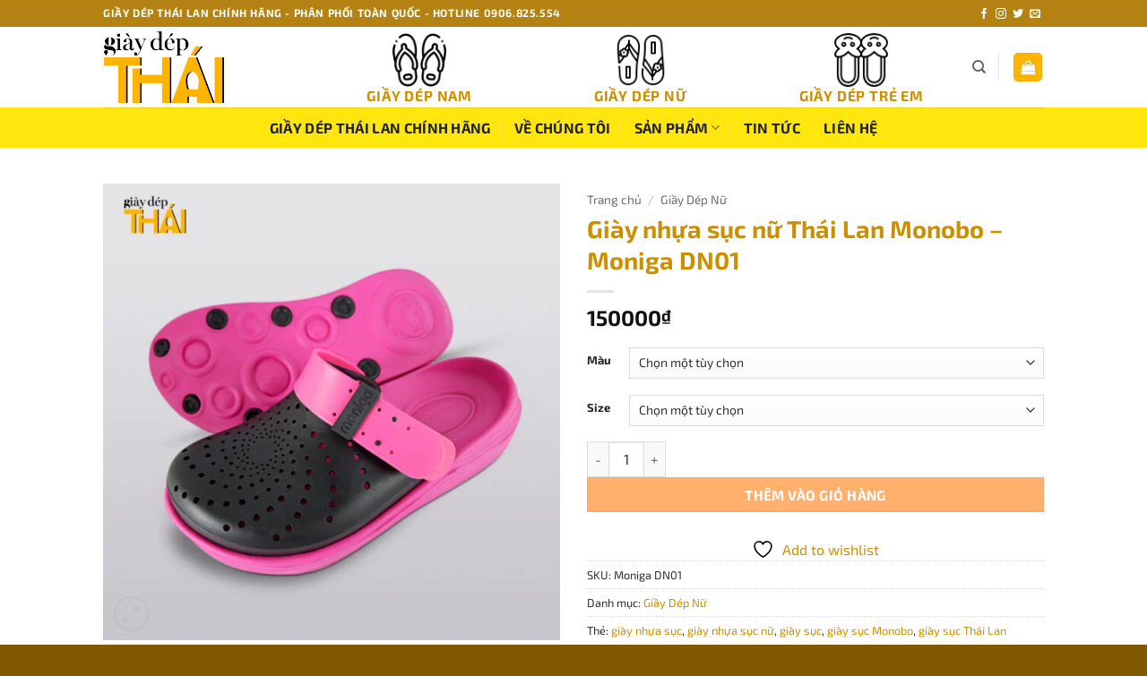

--- FILE ---
content_type: text/html; charset=UTF-8
request_url: https://giaydepthailan.com/san-pham/giay-nhua-suc-nu-monobo/
body_size: 35237
content:
<!DOCTYPE html><html lang="vi" class="loading-site no-js"><head><meta charset="UTF-8" /><link rel="profile" href="http://gmpg.org/xfn/11" /><link rel="pingback" href="https://giaydepthailan.com/xmlrpc.php" /> <script src="[data-uri]" defer></script> <script src="[data-uri]" defer></script> <meta name='robots' content='index, follow, max-image-preview:large, max-snippet:-1, max-video-preview:-1' /><meta name="viewport" content="width=device-width, initial-scale=1" /><title>Giày nhựa sục nữ Thái Lan Monobo - Moniga DN01 - Giầy dép Thái Lan</title><link rel="canonical" href="https://giaydepthailan.com/san-pham/giay-nhua-suc-nu-monobo/" /><meta property="og:locale" content="vi_VN" /><meta property="og:type" content="article" /><meta property="og:title" content="Giày nhựa sục nữ Thái Lan Monobo - Moniga DN01 - Giầy dép Thái Lan" /><meta property="og:description" content="Model: Giày nhựa sục nữ Thái Lan Monobo Màu: Đen, Đen Xám, Đen Hồng Hãng sản xuất: Monobo Xuất xứ: Thái Lan Kích thước: Size 4 (size 36) Size 5 (size 37) Size 6 (size 38) Size 7 (size 39/40) Giày nhựa sục Nữ Thái Lan &#8211; thương hiệu Monobo Giày nhựa sục Thái Lan – Là [...]" /><meta property="og:url" content="https://giaydepthailan.com/san-pham/giay-nhua-suc-nu-monobo/" /><meta property="og:site_name" content="Giầy dép Thái Lan" /><meta property="article:publisher" content="https://www.facebook.com/giaydepthailan365/" /><meta property="article:modified_time" content="2025-12-13T14:23:44+00:00" /><meta property="og:image" content="https://giaydepthailan.com/wp-content/uploads/2021/07/Moniga-DN01-MONOBO-Hong-Den-Magenta-Black-4.jpg" /><meta property="og:image:width" content="2000" /><meta property="og:image:height" content="2000" /><meta property="og:image:type" content="image/jpeg" /><meta name="twitter:card" content="summary_large_image" /><meta name="twitter:label1" content="Ước tính thời gian đọc" /><meta name="twitter:data1" content="1 phút" /> <script type="application/ld+json" class="yoast-schema-graph">{"@context":"https://schema.org","@graph":[{"@type":"WebPage","@id":"https://giaydepthailan.com/san-pham/giay-nhua-suc-nu-monobo/","url":"https://giaydepthailan.com/san-pham/giay-nhua-suc-nu-monobo/","name":"Giày nhựa sục nữ Thái Lan Monobo - Moniga DN01 - Giầy dép Thái Lan","isPartOf":{"@id":"https://giaydepthailan.com/#website"},"primaryImageOfPage":{"@id":"https://giaydepthailan.com/san-pham/giay-nhua-suc-nu-monobo/#primaryimage"},"image":{"@id":"https://giaydepthailan.com/san-pham/giay-nhua-suc-nu-monobo/#primaryimage"},"thumbnailUrl":"https://giaydepthailan.com/wp-content/uploads/2021/07/Moniga-DN01-MONOBO-Hong-Den-Magenta-Black-4.jpg","datePublished":"2021-07-08T14:32:29+00:00","dateModified":"2025-12-13T14:23:44+00:00","breadcrumb":{"@id":"https://giaydepthailan.com/san-pham/giay-nhua-suc-nu-monobo/#breadcrumb"},"inLanguage":"vi","potentialAction":[{"@type":"ReadAction","target":["https://giaydepthailan.com/san-pham/giay-nhua-suc-nu-monobo/"]}]},{"@type":"ImageObject","inLanguage":"vi","@id":"https://giaydepthailan.com/san-pham/giay-nhua-suc-nu-monobo/#primaryimage","url":"https://giaydepthailan.com/wp-content/uploads/2021/07/Moniga-DN01-MONOBO-Hong-Den-Magenta-Black-4.jpg","contentUrl":"https://giaydepthailan.com/wp-content/uploads/2021/07/Moniga-DN01-MONOBO-Hong-Den-Magenta-Black-4.jpg","width":2000,"height":2000},{"@type":"BreadcrumbList","@id":"https://giaydepthailan.com/san-pham/giay-nhua-suc-nu-monobo/#breadcrumb","itemListElement":[{"@type":"ListItem","position":1,"name":"Trang chủ","item":"https://giaydepthailan.com/"},{"@type":"ListItem","position":2,"name":"Cửa hàng","item":"https://giaydepthailan.com/cua-hang/"},{"@type":"ListItem","position":3,"name":"Giày nhựa sục nữ Thái Lan Monobo &#8211; Moniga DN01"}]},{"@type":"WebSite","@id":"https://giaydepthailan.com/#website","url":"https://giaydepthailan.com/","name":"Giầy dép Thái Lan","description":"Chuyên sỉ lẻ giầy dép Thái chính hãng","publisher":{"@id":"https://giaydepthailan.com/#organization"},"potentialAction":[{"@type":"SearchAction","target":{"@type":"EntryPoint","urlTemplate":"https://giaydepthailan.com/?s={search_term_string}"},"query-input":{"@type":"PropertyValueSpecification","valueRequired":true,"valueName":"search_term_string"}}],"inLanguage":"vi"},{"@type":"Organization","@id":"https://giaydepthailan.com/#organization","name":"Giày Dép Thái Lan chính hãng","url":"https://giaydepthailan.com/","logo":{"@type":"ImageObject","inLanguage":"vi","@id":"https://giaydepthailan.com/#/schema/logo/image/","url":"https://giaydepthailan.com/wp-content/uploads/2021/02/favicon-2.png","contentUrl":"https://giaydepthailan.com/wp-content/uploads/2021/02/favicon-2.png","width":500,"height":500,"caption":"Giày Dép Thái Lan chính hãng"},"image":{"@id":"https://giaydepthailan.com/#/schema/logo/image/"},"sameAs":["https://www.facebook.com/giaydepthailan365/"]}]}</script> <link rel='prefetch' href='https://giaydepthailan.com/wp-content/themes/flatsome/assets/js/flatsome.js?ver=22889b626eb7ec03b5a4' /><link rel='prefetch' href='https://giaydepthailan.com/wp-content/themes/flatsome/assets/js/chunk.slider.js?ver=3.20.0' /><link rel='prefetch' href='https://giaydepthailan.com/wp-content/themes/flatsome/assets/js/chunk.popups.js?ver=3.20.0' /><link rel='prefetch' href='https://giaydepthailan.com/wp-content/themes/flatsome/assets/js/chunk.tooltips.js?ver=3.20.0' /><link rel='prefetch' href='https://giaydepthailan.com/wp-content/themes/flatsome/assets/js/woocommerce.js?ver=1c9be63d628ff7c3ff4c' /><link rel="alternate" type="application/rss+xml" title="Dòng thông tin Giầy dép Thái Lan &raquo;" href="https://giaydepthailan.com/feed/" /><link rel="alternate" type="application/rss+xml" title="Giầy dép Thái Lan &raquo; Dòng bình luận" href="https://giaydepthailan.com/comments/feed/" /><link rel="alternate" type="application/rss+xml" title="Giầy dép Thái Lan &raquo; Giày nhựa sục nữ Thái Lan Monobo &#8211; Moniga DN01 Dòng bình luận" href="https://giaydepthailan.com/san-pham/giay-nhua-suc-nu-monobo/feed/" /><link rel="alternate" title="oNhúng (JSON)" type="application/json+oembed" href="https://giaydepthailan.com/wp-json/oembed/1.0/embed?url=https%3A%2F%2Fgiaydepthailan.com%2Fsan-pham%2Fgiay-nhua-suc-nu-monobo%2F" /><link rel="alternate" title="oNhúng (XML)" type="text/xml+oembed" href="https://giaydepthailan.com/wp-json/oembed/1.0/embed?url=https%3A%2F%2Fgiaydepthailan.com%2Fsan-pham%2Fgiay-nhua-suc-nu-monobo%2F&#038;format=xml" /><style id='wp-img-auto-sizes-contain-inline-css' type='text/css'>img:is([sizes=auto i],[sizes^="auto," i]){contain-intrinsic-size:3000px 1500px}
/*# sourceURL=wp-img-auto-sizes-contain-inline-css */</style><style id='wp-emoji-styles-inline-css' type='text/css'>img.wp-smiley, img.emoji {
		display: inline !important;
		border: none !important;
		box-shadow: none !important;
		height: 1em !important;
		width: 1em !important;
		margin: 0 0.07em !important;
		vertical-align: -0.1em !important;
		background: none !important;
		padding: 0 !important;
	}
/*# sourceURL=wp-emoji-styles-inline-css */</style><style id='wp-block-library-inline-css' type='text/css'>:root{--wp-block-synced-color:#7a00df;--wp-block-synced-color--rgb:122,0,223;--wp-bound-block-color:var(--wp-block-synced-color);--wp-editor-canvas-background:#ddd;--wp-admin-theme-color:#007cba;--wp-admin-theme-color--rgb:0,124,186;--wp-admin-theme-color-darker-10:#006ba1;--wp-admin-theme-color-darker-10--rgb:0,107,160.5;--wp-admin-theme-color-darker-20:#005a87;--wp-admin-theme-color-darker-20--rgb:0,90,135;--wp-admin-border-width-focus:2px}@media (min-resolution:192dpi){:root{--wp-admin-border-width-focus:1.5px}}.wp-element-button{cursor:pointer}:root .has-very-light-gray-background-color{background-color:#eee}:root .has-very-dark-gray-background-color{background-color:#313131}:root .has-very-light-gray-color{color:#eee}:root .has-very-dark-gray-color{color:#313131}:root .has-vivid-green-cyan-to-vivid-cyan-blue-gradient-background{background:linear-gradient(135deg,#00d084,#0693e3)}:root .has-purple-crush-gradient-background{background:linear-gradient(135deg,#34e2e4,#4721fb 50%,#ab1dfe)}:root .has-hazy-dawn-gradient-background{background:linear-gradient(135deg,#faaca8,#dad0ec)}:root .has-subdued-olive-gradient-background{background:linear-gradient(135deg,#fafae1,#67a671)}:root .has-atomic-cream-gradient-background{background:linear-gradient(135deg,#fdd79a,#004a59)}:root .has-nightshade-gradient-background{background:linear-gradient(135deg,#330968,#31cdcf)}:root .has-midnight-gradient-background{background:linear-gradient(135deg,#020381,#2874fc)}:root{--wp--preset--font-size--normal:16px;--wp--preset--font-size--huge:42px}.has-regular-font-size{font-size:1em}.has-larger-font-size{font-size:2.625em}.has-normal-font-size{font-size:var(--wp--preset--font-size--normal)}.has-huge-font-size{font-size:var(--wp--preset--font-size--huge)}.has-text-align-center{text-align:center}.has-text-align-left{text-align:left}.has-text-align-right{text-align:right}.has-fit-text{white-space:nowrap!important}#end-resizable-editor-section{display:none}.aligncenter{clear:both}.items-justified-left{justify-content:flex-start}.items-justified-center{justify-content:center}.items-justified-right{justify-content:flex-end}.items-justified-space-between{justify-content:space-between}.screen-reader-text{border:0;clip-path:inset(50%);height:1px;margin:-1px;overflow:hidden;padding:0;position:absolute;width:1px;word-wrap:normal!important}.screen-reader-text:focus{background-color:#ddd;clip-path:none;color:#444;display:block;font-size:1em;height:auto;left:5px;line-height:normal;padding:15px 23px 14px;text-decoration:none;top:5px;width:auto;z-index:100000}html :where(.has-border-color){border-style:solid}html :where([style*=border-top-color]){border-top-style:solid}html :where([style*=border-right-color]){border-right-style:solid}html :where([style*=border-bottom-color]){border-bottom-style:solid}html :where([style*=border-left-color]){border-left-style:solid}html :where([style*=border-width]){border-style:solid}html :where([style*=border-top-width]){border-top-style:solid}html :where([style*=border-right-width]){border-right-style:solid}html :where([style*=border-bottom-width]){border-bottom-style:solid}html :where([style*=border-left-width]){border-left-style:solid}html :where(img[class*=wp-image-]){height:auto;max-width:100%}:where(figure){margin:0 0 1em}html :where(.is-position-sticky){--wp-admin--admin-bar--position-offset:var(--wp-admin--admin-bar--height,0px)}@media screen and (max-width:600px){html :where(.is-position-sticky){--wp-admin--admin-bar--position-offset:0px}}

/*# sourceURL=wp-block-library-inline-css */</style><link data-optimized="1" rel='stylesheet' id='wc-blocks-style-css' href='https://giaydepthailan.com/wp-content/litespeed/css/87778518ab270e2f610f7c2e91d309ae.css?ver=309ae' type='text/css' media='all' /><link data-optimized="1" rel='stylesheet' id='jquery-selectBox-css' href='https://giaydepthailan.com/wp-content/litespeed/css/1a2d5de0d6fc4ddd467e5e577c4ab3e0.css?ver=ab3e0' type='text/css' media='all' /><link data-optimized="1" rel='stylesheet' id='woocommerce_prettyPhoto_css-css' href='https://giaydepthailan.com/wp-content/litespeed/css/941e0279e2fae5bd020c0568a4e1cf42.css?ver=1cf42' type='text/css' media='all' /><link data-optimized="1" rel='stylesheet' id='yith-wcwl-main-css' href='https://giaydepthailan.com/wp-content/litespeed/css/661730954d3e3fce4c3856e6761badcd.css?ver=badcd' type='text/css' media='all' /><style id='yith-wcwl-main-inline-css' type='text/css'>:root { --rounded-corners-radius: 16px; --add-to-cart-rounded-corners-radius: 16px; --color-headers-background: #F4F4F4; --feedback-duration: 3s } 
 :root { --rounded-corners-radius: 16px; --add-to-cart-rounded-corners-radius: 16px; --color-headers-background: #F4F4F4; --feedback-duration: 3s } 
 :root { --rounded-corners-radius: 16px; --add-to-cart-rounded-corners-radius: 16px; --color-headers-background: #F4F4F4; --feedback-duration: 3s } 
 :root { --rounded-corners-radius: 16px; --add-to-cart-rounded-corners-radius: 16px; --color-headers-background: #F4F4F4; --feedback-duration: 3s } 
 :root { --rounded-corners-radius: 16px; --add-to-cart-rounded-corners-radius: 16px; --color-headers-background: #F4F4F4; --feedback-duration: 3s } 
 :root { --rounded-corners-radius: 16px; --add-to-cart-rounded-corners-radius: 16px; --color-headers-background: #F4F4F4; --feedback-duration: 3s } 
 :root { --rounded-corners-radius: 16px; --add-to-cart-rounded-corners-radius: 16px; --color-headers-background: #F4F4F4; --feedback-duration: 3s } 
 :root { --rounded-corners-radius: 16px; --add-to-cart-rounded-corners-radius: 16px; --color-headers-background: #F4F4F4; --feedback-duration: 3s } 
 :root { --rounded-corners-radius: 16px; --add-to-cart-rounded-corners-radius: 16px; --color-headers-background: #F4F4F4; --feedback-duration: 3s } 
 :root { --rounded-corners-radius: 16px; --add-to-cart-rounded-corners-radius: 16px; --color-headers-background: #F4F4F4; --feedback-duration: 3s } 
/*# sourceURL=yith-wcwl-main-inline-css */</style><style id='global-styles-inline-css' type='text/css'>:root{--wp--preset--aspect-ratio--square: 1;--wp--preset--aspect-ratio--4-3: 4/3;--wp--preset--aspect-ratio--3-4: 3/4;--wp--preset--aspect-ratio--3-2: 3/2;--wp--preset--aspect-ratio--2-3: 2/3;--wp--preset--aspect-ratio--16-9: 16/9;--wp--preset--aspect-ratio--9-16: 9/16;--wp--preset--color--black: #000000;--wp--preset--color--cyan-bluish-gray: #abb8c3;--wp--preset--color--white: #ffffff;--wp--preset--color--pale-pink: #f78da7;--wp--preset--color--vivid-red: #cf2e2e;--wp--preset--color--luminous-vivid-orange: #ff6900;--wp--preset--color--luminous-vivid-amber: #fcb900;--wp--preset--color--light-green-cyan: #7bdcb5;--wp--preset--color--vivid-green-cyan: #00d084;--wp--preset--color--pale-cyan-blue: #8ed1fc;--wp--preset--color--vivid-cyan-blue: #0693e3;--wp--preset--color--vivid-purple: #9b51e0;--wp--preset--color--primary: #ffb400;--wp--preset--color--secondary: #ff7c0d;--wp--preset--color--success: #99903d;--wp--preset--color--alert: #ff0d73;--wp--preset--gradient--vivid-cyan-blue-to-vivid-purple: linear-gradient(135deg,rgb(6,147,227) 0%,rgb(155,81,224) 100%);--wp--preset--gradient--light-green-cyan-to-vivid-green-cyan: linear-gradient(135deg,rgb(122,220,180) 0%,rgb(0,208,130) 100%);--wp--preset--gradient--luminous-vivid-amber-to-luminous-vivid-orange: linear-gradient(135deg,rgb(252,185,0) 0%,rgb(255,105,0) 100%);--wp--preset--gradient--luminous-vivid-orange-to-vivid-red: linear-gradient(135deg,rgb(255,105,0) 0%,rgb(207,46,46) 100%);--wp--preset--gradient--very-light-gray-to-cyan-bluish-gray: linear-gradient(135deg,rgb(238,238,238) 0%,rgb(169,184,195) 100%);--wp--preset--gradient--cool-to-warm-spectrum: linear-gradient(135deg,rgb(74,234,220) 0%,rgb(151,120,209) 20%,rgb(207,42,186) 40%,rgb(238,44,130) 60%,rgb(251,105,98) 80%,rgb(254,248,76) 100%);--wp--preset--gradient--blush-light-purple: linear-gradient(135deg,rgb(255,206,236) 0%,rgb(152,150,240) 100%);--wp--preset--gradient--blush-bordeaux: linear-gradient(135deg,rgb(254,205,165) 0%,rgb(254,45,45) 50%,rgb(107,0,62) 100%);--wp--preset--gradient--luminous-dusk: linear-gradient(135deg,rgb(255,203,112) 0%,rgb(199,81,192) 50%,rgb(65,88,208) 100%);--wp--preset--gradient--pale-ocean: linear-gradient(135deg,rgb(255,245,203) 0%,rgb(182,227,212) 50%,rgb(51,167,181) 100%);--wp--preset--gradient--electric-grass: linear-gradient(135deg,rgb(202,248,128) 0%,rgb(113,206,126) 100%);--wp--preset--gradient--midnight: linear-gradient(135deg,rgb(2,3,129) 0%,rgb(40,116,252) 100%);--wp--preset--font-size--small: 13px;--wp--preset--font-size--medium: 20px;--wp--preset--font-size--large: 36px;--wp--preset--font-size--x-large: 42px;--wp--preset--spacing--20: 0.44rem;--wp--preset--spacing--30: 0.67rem;--wp--preset--spacing--40: 1rem;--wp--preset--spacing--50: 1.5rem;--wp--preset--spacing--60: 2.25rem;--wp--preset--spacing--70: 3.38rem;--wp--preset--spacing--80: 5.06rem;--wp--preset--shadow--natural: 6px 6px 9px rgba(0, 0, 0, 0.2);--wp--preset--shadow--deep: 12px 12px 50px rgba(0, 0, 0, 0.4);--wp--preset--shadow--sharp: 6px 6px 0px rgba(0, 0, 0, 0.2);--wp--preset--shadow--outlined: 6px 6px 0px -3px rgb(255, 255, 255), 6px 6px rgb(0, 0, 0);--wp--preset--shadow--crisp: 6px 6px 0px rgb(0, 0, 0);}:where(body) { margin: 0; }.wp-site-blocks > .alignleft { float: left; margin-right: 2em; }.wp-site-blocks > .alignright { float: right; margin-left: 2em; }.wp-site-blocks > .aligncenter { justify-content: center; margin-left: auto; margin-right: auto; }:where(.is-layout-flex){gap: 0.5em;}:where(.is-layout-grid){gap: 0.5em;}.is-layout-flow > .alignleft{float: left;margin-inline-start: 0;margin-inline-end: 2em;}.is-layout-flow > .alignright{float: right;margin-inline-start: 2em;margin-inline-end: 0;}.is-layout-flow > .aligncenter{margin-left: auto !important;margin-right: auto !important;}.is-layout-constrained > .alignleft{float: left;margin-inline-start: 0;margin-inline-end: 2em;}.is-layout-constrained > .alignright{float: right;margin-inline-start: 2em;margin-inline-end: 0;}.is-layout-constrained > .aligncenter{margin-left: auto !important;margin-right: auto !important;}.is-layout-constrained > :where(:not(.alignleft):not(.alignright):not(.alignfull)){margin-left: auto !important;margin-right: auto !important;}body .is-layout-flex{display: flex;}.is-layout-flex{flex-wrap: wrap;align-items: center;}.is-layout-flex > :is(*, div){margin: 0;}body .is-layout-grid{display: grid;}.is-layout-grid > :is(*, div){margin: 0;}body{padding-top: 0px;padding-right: 0px;padding-bottom: 0px;padding-left: 0px;}a:where(:not(.wp-element-button)){text-decoration: none;}:root :where(.wp-element-button, .wp-block-button__link){background-color: #32373c;border-width: 0;color: #fff;font-family: inherit;font-size: inherit;font-style: inherit;font-weight: inherit;letter-spacing: inherit;line-height: inherit;padding-top: calc(0.667em + 2px);padding-right: calc(1.333em + 2px);padding-bottom: calc(0.667em + 2px);padding-left: calc(1.333em + 2px);text-decoration: none;text-transform: inherit;}.has-black-color{color: var(--wp--preset--color--black) !important;}.has-cyan-bluish-gray-color{color: var(--wp--preset--color--cyan-bluish-gray) !important;}.has-white-color{color: var(--wp--preset--color--white) !important;}.has-pale-pink-color{color: var(--wp--preset--color--pale-pink) !important;}.has-vivid-red-color{color: var(--wp--preset--color--vivid-red) !important;}.has-luminous-vivid-orange-color{color: var(--wp--preset--color--luminous-vivid-orange) !important;}.has-luminous-vivid-amber-color{color: var(--wp--preset--color--luminous-vivid-amber) !important;}.has-light-green-cyan-color{color: var(--wp--preset--color--light-green-cyan) !important;}.has-vivid-green-cyan-color{color: var(--wp--preset--color--vivid-green-cyan) !important;}.has-pale-cyan-blue-color{color: var(--wp--preset--color--pale-cyan-blue) !important;}.has-vivid-cyan-blue-color{color: var(--wp--preset--color--vivid-cyan-blue) !important;}.has-vivid-purple-color{color: var(--wp--preset--color--vivid-purple) !important;}.has-primary-color{color: var(--wp--preset--color--primary) !important;}.has-secondary-color{color: var(--wp--preset--color--secondary) !important;}.has-success-color{color: var(--wp--preset--color--success) !important;}.has-alert-color{color: var(--wp--preset--color--alert) !important;}.has-black-background-color{background-color: var(--wp--preset--color--black) !important;}.has-cyan-bluish-gray-background-color{background-color: var(--wp--preset--color--cyan-bluish-gray) !important;}.has-white-background-color{background-color: var(--wp--preset--color--white) !important;}.has-pale-pink-background-color{background-color: var(--wp--preset--color--pale-pink) !important;}.has-vivid-red-background-color{background-color: var(--wp--preset--color--vivid-red) !important;}.has-luminous-vivid-orange-background-color{background-color: var(--wp--preset--color--luminous-vivid-orange) !important;}.has-luminous-vivid-amber-background-color{background-color: var(--wp--preset--color--luminous-vivid-amber) !important;}.has-light-green-cyan-background-color{background-color: var(--wp--preset--color--light-green-cyan) !important;}.has-vivid-green-cyan-background-color{background-color: var(--wp--preset--color--vivid-green-cyan) !important;}.has-pale-cyan-blue-background-color{background-color: var(--wp--preset--color--pale-cyan-blue) !important;}.has-vivid-cyan-blue-background-color{background-color: var(--wp--preset--color--vivid-cyan-blue) !important;}.has-vivid-purple-background-color{background-color: var(--wp--preset--color--vivid-purple) !important;}.has-primary-background-color{background-color: var(--wp--preset--color--primary) !important;}.has-secondary-background-color{background-color: var(--wp--preset--color--secondary) !important;}.has-success-background-color{background-color: var(--wp--preset--color--success) !important;}.has-alert-background-color{background-color: var(--wp--preset--color--alert) !important;}.has-black-border-color{border-color: var(--wp--preset--color--black) !important;}.has-cyan-bluish-gray-border-color{border-color: var(--wp--preset--color--cyan-bluish-gray) !important;}.has-white-border-color{border-color: var(--wp--preset--color--white) !important;}.has-pale-pink-border-color{border-color: var(--wp--preset--color--pale-pink) !important;}.has-vivid-red-border-color{border-color: var(--wp--preset--color--vivid-red) !important;}.has-luminous-vivid-orange-border-color{border-color: var(--wp--preset--color--luminous-vivid-orange) !important;}.has-luminous-vivid-amber-border-color{border-color: var(--wp--preset--color--luminous-vivid-amber) !important;}.has-light-green-cyan-border-color{border-color: var(--wp--preset--color--light-green-cyan) !important;}.has-vivid-green-cyan-border-color{border-color: var(--wp--preset--color--vivid-green-cyan) !important;}.has-pale-cyan-blue-border-color{border-color: var(--wp--preset--color--pale-cyan-blue) !important;}.has-vivid-cyan-blue-border-color{border-color: var(--wp--preset--color--vivid-cyan-blue) !important;}.has-vivid-purple-border-color{border-color: var(--wp--preset--color--vivid-purple) !important;}.has-primary-border-color{border-color: var(--wp--preset--color--primary) !important;}.has-secondary-border-color{border-color: var(--wp--preset--color--secondary) !important;}.has-success-border-color{border-color: var(--wp--preset--color--success) !important;}.has-alert-border-color{border-color: var(--wp--preset--color--alert) !important;}.has-vivid-cyan-blue-to-vivid-purple-gradient-background{background: var(--wp--preset--gradient--vivid-cyan-blue-to-vivid-purple) !important;}.has-light-green-cyan-to-vivid-green-cyan-gradient-background{background: var(--wp--preset--gradient--light-green-cyan-to-vivid-green-cyan) !important;}.has-luminous-vivid-amber-to-luminous-vivid-orange-gradient-background{background: var(--wp--preset--gradient--luminous-vivid-amber-to-luminous-vivid-orange) !important;}.has-luminous-vivid-orange-to-vivid-red-gradient-background{background: var(--wp--preset--gradient--luminous-vivid-orange-to-vivid-red) !important;}.has-very-light-gray-to-cyan-bluish-gray-gradient-background{background: var(--wp--preset--gradient--very-light-gray-to-cyan-bluish-gray) !important;}.has-cool-to-warm-spectrum-gradient-background{background: var(--wp--preset--gradient--cool-to-warm-spectrum) !important;}.has-blush-light-purple-gradient-background{background: var(--wp--preset--gradient--blush-light-purple) !important;}.has-blush-bordeaux-gradient-background{background: var(--wp--preset--gradient--blush-bordeaux) !important;}.has-luminous-dusk-gradient-background{background: var(--wp--preset--gradient--luminous-dusk) !important;}.has-pale-ocean-gradient-background{background: var(--wp--preset--gradient--pale-ocean) !important;}.has-electric-grass-gradient-background{background: var(--wp--preset--gradient--electric-grass) !important;}.has-midnight-gradient-background{background: var(--wp--preset--gradient--midnight) !important;}.has-small-font-size{font-size: var(--wp--preset--font-size--small) !important;}.has-medium-font-size{font-size: var(--wp--preset--font-size--medium) !important;}.has-large-font-size{font-size: var(--wp--preset--font-size--large) !important;}.has-x-large-font-size{font-size: var(--wp--preset--font-size--x-large) !important;}
/*# sourceURL=global-styles-inline-css */</style><link data-optimized="1" rel='stylesheet' id='contact-form-7-css' href='https://giaydepthailan.com/wp-content/litespeed/css/e7e2463122d99f46ff462580b58c8177.css?ver=c8177' type='text/css' media='all' /><link data-optimized="1" rel='stylesheet' id='photoswipe-css' href='https://giaydepthailan.com/wp-content/litespeed/css/b6aa8a02035c1abb366ad8fc3e9ec94d.css?ver=ec94d' type='text/css' media='all' /><link data-optimized="1" rel='stylesheet' id='photoswipe-default-skin-css' href='https://giaydepthailan.com/wp-content/litespeed/css/ff56d44f3ef6728a87350b26a5a10586.css?ver=10586' type='text/css' media='all' /><style id='woocommerce-inline-inline-css' type='text/css'>.woocommerce form .form-row .required { visibility: visible; }
/*# sourceURL=woocommerce-inline-inline-css */</style><link data-optimized="1" rel='stylesheet' id='dashicons-css' href='https://giaydepthailan.com/wp-content/litespeed/css/52c7b0dd2d8be6b76d39beb215265848.css?ver=65848' type='text/css' media='all' /><style id='dashicons-inline-css' type='text/css'>[data-font="Dashicons"]:before {font-family: 'Dashicons' !important;content: attr(data-icon) !important;speak: none !important;font-weight: normal !important;font-variant: normal !important;text-transform: none !important;line-height: 1 !important;font-style: normal !important;-webkit-font-smoothing: antialiased !important;-moz-osx-font-smoothing: grayscale !important;}
/*# sourceURL=dashicons-inline-css */</style><link data-optimized="1" rel='stylesheet' id='flatsome-woocommerce-wishlist-css' href='https://giaydepthailan.com/wp-content/litespeed/css/c98ff165a22ac8ec970b96fbad8216d3.css?ver=216d3' type='text/css' media='all' /><link data-optimized="1" rel='stylesheet' id='flatsome-main-css' href='https://giaydepthailan.com/wp-content/litespeed/css/029f044726f298c4846b256e4d8ef0c9.css?ver=ef0c9' type='text/css' media='all' /><style id='flatsome-main-inline-css' type='text/css'>@font-face {
				font-family: "fl-icons";
				font-display: block;
				src: url(https://giaydepthailan.com/wp-content/themes/flatsome/assets/css/icons/fl-icons.eot?v=3.20.0);
				src:
					url(https://giaydepthailan.com/wp-content/themes/flatsome/assets/css/icons/fl-icons.eot#iefix?v=3.20.0) format("embedded-opentype"),
					url(https://giaydepthailan.com/wp-content/themes/flatsome/assets/css/icons/fl-icons.woff2?v=3.20.0) format("woff2"),
					url(https://giaydepthailan.com/wp-content/themes/flatsome/assets/css/icons/fl-icons.ttf?v=3.20.0) format("truetype"),
					url(https://giaydepthailan.com/wp-content/themes/flatsome/assets/css/icons/fl-icons.woff?v=3.20.0) format("woff"),
					url(https://giaydepthailan.com/wp-content/themes/flatsome/assets/css/icons/fl-icons.svg?v=3.20.0#fl-icons) format("svg");
			}
/*# sourceURL=flatsome-main-inline-css */</style><link data-optimized="1" rel='stylesheet' id='flatsome-shop-css' href='https://giaydepthailan.com/wp-content/litespeed/css/715dc0822ce2167130f0d5cba81ac15b.css?ver=ac15b' type='text/css' media='all' /><link data-optimized="1" rel='stylesheet' id='flatsome-style-css' href='https://giaydepthailan.com/wp-content/litespeed/css/549c6753a5a808ea653046499a338092.css?ver=38092' type='text/css' media='all' /><link data-optimized="1" rel='stylesheet' id='wp-schema-pro-fontend-style-css' href='https://giaydepthailan.com/wp-content/litespeed/css/e1747a8a46f40f93231f9657a16ecf0d.css?ver=ecf0d' type='text/css' media='all' /> <script type="text/javascript" src="https://giaydepthailan.com/wp-includes/js/jquery/jquery.min.js" id="jquery-core-js"></script> <script type="text/javascript" src="https://giaydepthailan.com/wp-includes/js/jquery/jquery-migrate.min.js" id="jquery-migrate-js" defer data-deferred="1"></script> <script type="text/javascript" src="https://giaydepthailan.com/wp-content/plugins/woocommerce/assets/js/jquery-blockui/jquery.blockUI.min.js" id="wc-jquery-blockui-js" data-wp-strategy="defer"></script> <script type="text/javascript" id="wc-add-to-cart-js-extra" src="[data-uri]" defer></script> <script type="text/javascript" src="https://giaydepthailan.com/wp-content/plugins/woocommerce/assets/js/frontend/add-to-cart.min.js" id="wc-add-to-cart-js" defer="defer" data-wp-strategy="defer"></script> <script type="text/javascript" src="https://giaydepthailan.com/wp-content/plugins/woocommerce/assets/js/photoswipe/photoswipe.min.js" id="wc-photoswipe-js" defer="defer" data-wp-strategy="defer"></script> <script type="text/javascript" src="https://giaydepthailan.com/wp-content/plugins/woocommerce/assets/js/photoswipe/photoswipe-ui-default.min.js" id="wc-photoswipe-ui-default-js" defer="defer" data-wp-strategy="defer"></script> <script type="text/javascript" id="wc-single-product-js-extra" src="[data-uri]" defer></script> <script type="text/javascript" src="https://giaydepthailan.com/wp-content/plugins/woocommerce/assets/js/frontend/single-product.min.js" id="wc-single-product-js" defer="defer" data-wp-strategy="defer"></script> <script type="text/javascript" src="https://giaydepthailan.com/wp-content/plugins/woocommerce/assets/js/js-cookie/js.cookie.min.js" id="wc-js-cookie-js" data-wp-strategy="defer"></script> <link rel="https://api.w.org/" href="https://giaydepthailan.com/wp-json/" /><link rel="alternate" title="JSON" type="application/json" href="https://giaydepthailan.com/wp-json/wp/v2/product/456" /><link rel="EditURI" type="application/rsd+xml" title="RSD" href="https://giaydepthailan.com/xmlrpc.php?rsd" /><meta name="generator" content="WordPress 6.9" /><meta name="generator" content="WooCommerce 10.4.3" /><link rel='shortlink' href='https://giaydepthailan.com/?p=456' />
<script type="application/ld+json">{"@context":"https://schema.org","@type":"Product","name":"Giày nhựa sục nữ Thái Lan Monobo","image":{"@type":"ImageObject","url":"https://giaydepthailan.com/wp-content/uploads/2021/07/Moniga-DN01-MONOBO-Hong-Den-Magenta-Black-4.jpg","width":2000,"height":2000},"description":"Model: Giày nhựa sục nữ Thái Lan Monobo\r\n\r\nMàu: Đen, Đen Xám, Đen Hồng\r\n\r\nHãng sản xuất: Monobo\r\n\r\nXuất xứ: Thái Lan\r\n\r\nKích thước:\r\n\r\n \tSize 4 (size 36)\r\n \tSize 5 (size 37)\r\n \tSize 6 (size 38)\r\n \tSize 7 (size 39/40)\r\n\r\nGiày nhựa sục Nữ Thái Lan - thương hiệu Monobo\r\n\r\nGiày nhựa sục Thái Lan – Là sản phẩm thông dụng bởi tính tiện lợi và an toàn trong mùa mưa và mùa nắng. Giày nhựa sục nữ, có quai sau được làm từ chất liệu nhựa PVC và cao su cao cấp mềm dẻo, nhẹ, an toàn cho bàn chân và sức khoẻ. Lỗ thông hơi trên phần mũi giày giúp chân được thông thoáng trong quá trình mang và di chuyển. Đặc biệt giày sục Monobo không gây mùi khi ra mồ hôi chân và không gây hại cho sức khỏe người sử dụng.\r\n\r\nGiày Dép Thái Lan chuyên sỉ lẻ các thương hiệu giày dép thái lâu năm: Kito, Gambol, Adda, Monobo, Apple, Horse Star, Prado-gang.....\r\n\r\n \tHotline: 0899411515\r\n \tNhập hàng 100% Thái Lan\r\n \tCam kết ảnh đăng trên website đính kèm logo giaydepthai.com là ảnh chụp thật sản phẩm tại shop.","offers":{"@type":"Offer","price":"0","priceValidUntil":"2031-03-01 12:00 AM","url":"https://giaydepthailan.com/san-pham/giay-nhua-suc-nu-monobo/","priceCurrency":"VND","availability":"instock"},"review":[{"@type":"Review","author":{"name":"Phuong Anh","@type":"Person"},"reviewRating":{"@type":"Rating","ratingValue":"5"},"reviewBody":"chất lượng tốt, mang bền bỉ, giao hàng nhanh chóng!"}]}</script><script type="application/ld+json">{"@context":"https:\/\/schema.org","@graph":[{"@context":"https:\/\/schema.org","@type":"SiteNavigationElement","id":"site-navigation","name":"Gi\u1ea7y d\u00e9p Th\u00e1i Lan ch\u00ednh h\u00e3ng","url":"https:\/\/giaydepthailan.com\/"},{"@context":"https:\/\/schema.org","@type":"SiteNavigationElement","id":"site-navigation","name":"V\u1ec1 ch\u00fang t\u00f4i","url":"https:\/\/giaydepthailan.com\/ve-chung-toi\/"},{"@context":"https:\/\/schema.org","@type":"SiteNavigationElement","id":"site-navigation","name":"S\u1ea3n ph\u1ea9m","url":"https:\/\/giaydepthailan.com\/cua-hang\/"},{"@context":"https:\/\/schema.org","@type":"SiteNavigationElement","id":"site-navigation","name":"Gi\u1ea7y D\u00e9p Nam","url":"https:\/\/giaydepthailan.com\/danh-muc-san-pham\/giay-dep-nam\/"},{"@context":"https:\/\/schema.org","@type":"SiteNavigationElement","id":"site-navigation","name":"Gi\u1ea7y D\u00e9p N\u1eef","url":"https:\/\/giaydepthailan.com\/danh-muc-san-pham\/giay-dep-nu\/"},{"@context":"https:\/\/schema.org","@type":"SiteNavigationElement","id":"site-navigation","name":"Gi\u1ea7y D\u00e9p Tr\u1ebb Em","url":"https:\/\/giaydepthailan.com\/danh-muc-san-pham\/giay-dep-tre-em\/"},{"@context":"https:\/\/schema.org","@type":"SiteNavigationElement","id":"site-navigation","name":"Tin t\u1ee9c","url":"https:\/\/giaydepthailan.com\/category\/tin-tuc\/"},{"@context":"https:\/\/schema.org","@type":"SiteNavigationElement","id":"site-navigation","name":"Li\u00ean h\u1ec7","url":"https:\/\/giaydepthailan.com\/lien-he\/"}]}</script>	<noscript><style>.woocommerce-product-gallery{ opacity: 1 !important; }</style></noscript><style id="wpsp-style-frontend"></style><link rel="icon" href="https://giaydepthailan.com/wp-content/uploads/2021/02/favicon-2-60x60.png" sizes="32x32" /><link rel="icon" href="https://giaydepthailan.com/wp-content/uploads/2021/02/favicon-2-300x300.png" sizes="192x192" /><link rel="apple-touch-icon" href="https://giaydepthailan.com/wp-content/uploads/2021/02/favicon-2-300x300.png" /><meta name="msapplication-TileImage" content="https://giaydepthailan.com/wp-content/uploads/2021/02/favicon-2-300x300.png" /><style id="custom-css" type="text/css">:root {--primary-color: #ffb400;--fs-color-primary: #ffb400;--fs-color-secondary: #ff7c0d;--fs-color-success: #99903d;--fs-color-alert: #ff0d73;--fs-color-base: #303030;--fs-experimental-link-color: #cc8f00;--fs-experimental-link-color-hover: #ffc94d;}.tooltipster-base {--tooltip-color: #fff;--tooltip-bg-color: #000;}.off-canvas-right .mfp-content, .off-canvas-left .mfp-content {--drawer-width: 300px;}.off-canvas .mfp-content.off-canvas-cart {--drawer-width: 360px;}.header-main{height: 90px}#logo img{max-height: 90px}#logo{width:200px;}#logo img{padding:5px 0;}.stuck #logo img{padding:5px 0;}.header-bottom{min-height: 30px}.header-top{min-height: 30px}.transparent .header-main{height: 90px}.transparent #logo img{max-height: 90px}.has-transparent + .page-title:first-of-type,.has-transparent + #main > .page-title,.has-transparent + #main > div > .page-title,.has-transparent + #main .page-header-wrapper:first-of-type .page-title{padding-top: 170px;}.transparent .header-wrapper{background-color: rgba(255,255,255,0.7)!important;}.transparent .top-divider{display: none;}.header.show-on-scroll,.stuck .header-main{height:90px!important}.stuck #logo img{max-height: 90px!important}.header-bottom {background-color: #ffe70d}.stuck .header-main .nav > li > a{line-height: 50px }@media (max-width: 549px) {.header-main{height: 70px}#logo img{max-height: 70px}}.nav-dropdown{font-size:100%}.header-top{background-color:#b38212!important;}h1,h2,h3,h4,h5,h6,.heading-font{color: #cc8f00;}body{font-family: "Exo 2", sans-serif;}body {font-weight: 400;font-style: normal;}.nav > li > a {font-family: "Exo 2", sans-serif;}.mobile-sidebar-levels-2 .nav > li > ul > li > a {font-family: "Exo 2", sans-serif;}.nav > li > a,.mobile-sidebar-levels-2 .nav > li > ul > li > a {font-weight: 700;font-style: normal;}h1,h2,h3,h4,h5,h6,.heading-font, .off-canvas-center .nav-sidebar.nav-vertical > li > a{font-family: "Exo 2", sans-serif;}h1,h2,h3,h4,h5,h6,.heading-font,.banner h1,.banner h2 {font-weight: 700;font-style: normal;}.alt-font{font-family: Charm, sans-serif;}.alt-font {font-weight: 400!important;font-style: normal!important;}.breadcrumbs{text-transform: none;}.header:not(.transparent) .header-bottom-nav.nav > li > a{color: #232323;}.header:not(.transparent) .header-bottom-nav.nav > li > a:hover,.header:not(.transparent) .header-bottom-nav.nav > li.active > a,.header:not(.transparent) .header-bottom-nav.nav > li.current > a,.header:not(.transparent) .header-bottom-nav.nav > li > a.active,.header:not(.transparent) .header-bottom-nav.nav > li > a.current{color: #806526;}.header-bottom-nav.nav-line-bottom > li > a:before,.header-bottom-nav.nav-line-grow > li > a:before,.header-bottom-nav.nav-line > li > a:before,.header-bottom-nav.nav-box > li > a:hover,.header-bottom-nav.nav-box > li.active > a,.header-bottom-nav.nav-pills > li > a:hover,.header-bottom-nav.nav-pills > li.active > a{color:#FFF!important;background-color: #806526;}.badge-inner.on-sale{background-color: #b38212}.badge-inner.new-bubble{background-color: #ffb400}.shop-page-title.featured-title .title-bg{background-image: url(https://giaydepthailan.com/wp-content/uploads/2021/02/bg-ct.jpg.webp);}.shop-page-title.featured-title .title-bg{ background-image: url(https://giaydepthailan.com/wp-content/uploads/2021/07/Moniga-DN01-MONOBO-Hong-Den-Magenta-Black-4.jpg.webp)!important;}@media screen and (min-width: 550px){.products .box-vertical .box-image{min-width: 300px!important;width: 300px!important;}}.absolute-footer, html{background-color: #805900}.nav-vertical-fly-out > li + li {border-top-width: 1px; border-top-style: solid;}/* Custom CSS Tablet */@media (max-width: 849px){.body-h3__shadow {line-height: 1.5;}.body-h3__shadow::before {font-size: 2rem !important;}}/* Custom CSS Mobile */@media (max-width: 549px){.body-h3__shadow {line-height: 1.5;}.body-h3__shadow::before {font-size: 2rem !important;}}.label-new.menu-item > a:after{content:"Mới";}.label-hot.menu-item > a:after{content:"Nổi bật";}.label-sale.menu-item > a:after{content:"Giảm giá";}.label-popular.menu-item > a:after{content:"Phổ biến";}</style><style type="text/css" id="wp-custom-css">.body-h3__shadow {
	position: relative;
	z-index: 10;
	min-width: 50%;
	display: inline-block;
	font-weight: 700;
	color: #1d1d1d;
	line-height: 2.5;
	text-transform: uppercase;
}
.body-h3__shadow:before {
	content: attr(data-mask);
	position: absolute;
	top: 50%;
	-webkit-transform: translateY(-50%);
	-moz-transform: translateY(-50%);
	-ms-transform: translateY(-50%);
	-o-transform: translateY(-50%);
	transform: translateY(-50%);
	left: -4px;
	z-index: -1;
	font-weight: 700;
	font-size: 3.5rem;
	line-height: 1em;
	color: #f4f4f4;
}
.box-glass {
	overflow: hidden;
}
.box-glass:hover:before {
	-webkit-transform: scale3d(1.9, 1.4, 1) rotate3d(0, 0, 1, 45deg) translate3d(0, 120%, 0);
	-moz-transform: scale3d(1.9, 1.4, 1) rotate3d(0, 0, 1, 45deg) translate3d(0, 120%, 0);
	-ms-transform: scale3d(1.9, 1.4, 1) rotate3d(0, 0, 1, 45deg) translate3d(0, 120%, 0);
	-o-transform: scale3d(1.9, 1.4, 1) rotate3d(0, 0, 1, 45deg) translate3d(0, 120%, 0);
	transform: scale3d(1.9, 1.4, 1) rotate3d(0, 0, 1, 45deg) translate3d(0, 120%, 0);
}
.box-glass:before {
	content: '';
	position: absolute;
	top: 0;
	left: 0;
	width: 100%;
	height: 100%;
	z-index: 10;
	background-color: rgba(255, 255, 255, 0.5);
	-webkit-transform: scale3d(1.9, 1.4, 1) rotate3d(0, 0, 1, 45deg) translate3d(0, -120%, 0);
	-moz-transform: scale3d(1.9, 1.4, 1) rotate3d(0, 0, 1, 45deg) translate3d(0, -120%, 0);
	-ms-transform: scale3d(1.9, 1.4, 1) rotate3d(0, 0, 1, 45deg) translate3d(0, -120%, 0);
	-o-transform: scale3d(1.9, 1.4, 1) rotate3d(0, 0, 1, 45deg) translate3d(0, -120%, 0);
	transform: scale3d(1.9, 1.4, 1) rotate3d(0, 0, 1, 45deg) translate3d(0, -120%, 0);
	-webkit-transition: all 0.6s ease;
	-moz-transition: all 0.6s ease;
	transition: all 0.6s ease;
}
.icon-header, .icon-header .icon-box-img {
	margin-bottom: 0 !important;
}</style><style id="kirki-inline-styles">/* cyrillic-ext */
@font-face {
  font-family: 'Exo 2';
  font-style: normal;
  font-weight: 400;
  font-display: swap;
  src: url(https://giaydepthailan.com/wp-content/fonts/exo-2/7cHmv4okm5zmbtYlK-4E4Q.woff2) format('woff2');
  unicode-range: U+0460-052F, U+1C80-1C8A, U+20B4, U+2DE0-2DFF, U+A640-A69F, U+FE2E-FE2F;
}
/* cyrillic */
@font-face {
  font-family: 'Exo 2';
  font-style: normal;
  font-weight: 400;
  font-display: swap;
  src: url(https://giaydepthailan.com/wp-content/fonts/exo-2/7cHmv4okm5zmbtYsK-4E4Q.woff2) format('woff2');
  unicode-range: U+0301, U+0400-045F, U+0490-0491, U+04B0-04B1, U+2116;
}
/* vietnamese */
@font-face {
  font-family: 'Exo 2';
  font-style: normal;
  font-weight: 400;
  font-display: swap;
  src: url(https://giaydepthailan.com/wp-content/fonts/exo-2/7cHmv4okm5zmbtYnK-4E4Q.woff2) format('woff2');
  unicode-range: U+0102-0103, U+0110-0111, U+0128-0129, U+0168-0169, U+01A0-01A1, U+01AF-01B0, U+0300-0301, U+0303-0304, U+0308-0309, U+0323, U+0329, U+1EA0-1EF9, U+20AB;
}
/* latin-ext */
@font-face {
  font-family: 'Exo 2';
  font-style: normal;
  font-weight: 400;
  font-display: swap;
  src: url(https://giaydepthailan.com/wp-content/fonts/exo-2/7cHmv4okm5zmbtYmK-4E4Q.woff2) format('woff2');
  unicode-range: U+0100-02BA, U+02BD-02C5, U+02C7-02CC, U+02CE-02D7, U+02DD-02FF, U+0304, U+0308, U+0329, U+1D00-1DBF, U+1E00-1E9F, U+1EF2-1EFF, U+2020, U+20A0-20AB, U+20AD-20C0, U+2113, U+2C60-2C7F, U+A720-A7FF;
}
/* latin */
@font-face {
  font-family: 'Exo 2';
  font-style: normal;
  font-weight: 400;
  font-display: swap;
  src: url(https://giaydepthailan.com/wp-content/fonts/exo-2/7cHmv4okm5zmbtYoK-4.woff2) format('woff2');
  unicode-range: U+0000-00FF, U+0131, U+0152-0153, U+02BB-02BC, U+02C6, U+02DA, U+02DC, U+0304, U+0308, U+0329, U+2000-206F, U+20AC, U+2122, U+2191, U+2193, U+2212, U+2215, U+FEFF, U+FFFD;
}
/* cyrillic-ext */
@font-face {
  font-family: 'Exo 2';
  font-style: normal;
  font-weight: 700;
  font-display: swap;
  src: url(https://giaydepthailan.com/wp-content/fonts/exo-2/7cHmv4okm5zmbtYlK-4E4Q.woff2) format('woff2');
  unicode-range: U+0460-052F, U+1C80-1C8A, U+20B4, U+2DE0-2DFF, U+A640-A69F, U+FE2E-FE2F;
}
/* cyrillic */
@font-face {
  font-family: 'Exo 2';
  font-style: normal;
  font-weight: 700;
  font-display: swap;
  src: url(https://giaydepthailan.com/wp-content/fonts/exo-2/7cHmv4okm5zmbtYsK-4E4Q.woff2) format('woff2');
  unicode-range: U+0301, U+0400-045F, U+0490-0491, U+04B0-04B1, U+2116;
}
/* vietnamese */
@font-face {
  font-family: 'Exo 2';
  font-style: normal;
  font-weight: 700;
  font-display: swap;
  src: url(https://giaydepthailan.com/wp-content/fonts/exo-2/7cHmv4okm5zmbtYnK-4E4Q.woff2) format('woff2');
  unicode-range: U+0102-0103, U+0110-0111, U+0128-0129, U+0168-0169, U+01A0-01A1, U+01AF-01B0, U+0300-0301, U+0303-0304, U+0308-0309, U+0323, U+0329, U+1EA0-1EF9, U+20AB;
}
/* latin-ext */
@font-face {
  font-family: 'Exo 2';
  font-style: normal;
  font-weight: 700;
  font-display: swap;
  src: url(https://giaydepthailan.com/wp-content/fonts/exo-2/7cHmv4okm5zmbtYmK-4E4Q.woff2) format('woff2');
  unicode-range: U+0100-02BA, U+02BD-02C5, U+02C7-02CC, U+02CE-02D7, U+02DD-02FF, U+0304, U+0308, U+0329, U+1D00-1DBF, U+1E00-1E9F, U+1EF2-1EFF, U+2020, U+20A0-20AB, U+20AD-20C0, U+2113, U+2C60-2C7F, U+A720-A7FF;
}
/* latin */
@font-face {
  font-family: 'Exo 2';
  font-style: normal;
  font-weight: 700;
  font-display: swap;
  src: url(https://giaydepthailan.com/wp-content/fonts/exo-2/7cHmv4okm5zmbtYoK-4.woff2) format('woff2');
  unicode-range: U+0000-00FF, U+0131, U+0152-0153, U+02BB-02BC, U+02C6, U+02DA, U+02DC, U+0304, U+0308, U+0329, U+2000-206F, U+20AC, U+2122, U+2191, U+2193, U+2212, U+2215, U+FEFF, U+FFFD;
}/* thai */
@font-face {
  font-family: 'Charm';
  font-style: normal;
  font-weight: 400;
  font-display: swap;
  src: url(https://giaydepthailan.com/wp-content/fonts/charm/7cHmv4oii5K0MdY8K-4E4Q.woff2) format('woff2');
  unicode-range: U+02D7, U+0303, U+0331, U+0E01-0E5B, U+200C-200D, U+25CC;
}
/* vietnamese */
@font-face {
  font-family: 'Charm';
  font-style: normal;
  font-weight: 400;
  font-display: swap;
  src: url(https://giaydepthailan.com/wp-content/fonts/charm/7cHmv4oii5K0MdYnK-4E4Q.woff2) format('woff2');
  unicode-range: U+0102-0103, U+0110-0111, U+0128-0129, U+0168-0169, U+01A0-01A1, U+01AF-01B0, U+0300-0301, U+0303-0304, U+0308-0309, U+0323, U+0329, U+1EA0-1EF9, U+20AB;
}
/* latin-ext */
@font-face {
  font-family: 'Charm';
  font-style: normal;
  font-weight: 400;
  font-display: swap;
  src: url(https://giaydepthailan.com/wp-content/fonts/charm/7cHmv4oii5K0MdYmK-4E4Q.woff2) format('woff2');
  unicode-range: U+0100-02BA, U+02BD-02C5, U+02C7-02CC, U+02CE-02D7, U+02DD-02FF, U+0304, U+0308, U+0329, U+1D00-1DBF, U+1E00-1E9F, U+1EF2-1EFF, U+2020, U+20A0-20AB, U+20AD-20C0, U+2113, U+2C60-2C7F, U+A720-A7FF;
}
/* latin */
@font-face {
  font-family: 'Charm';
  font-style: normal;
  font-weight: 400;
  font-display: swap;
  src: url(https://giaydepthailan.com/wp-content/fonts/charm/7cHmv4oii5K0MdYoK-4.woff2) format('woff2');
  unicode-range: U+0000-00FF, U+0131, U+0152-0153, U+02BB-02BC, U+02C6, U+02DA, U+02DC, U+0304, U+0308, U+0329, U+2000-206F, U+20AC, U+2122, U+2191, U+2193, U+2212, U+2215, U+FEFF, U+FFFD;
}</style></head><body class="wp-singular product-template-default single single-product postid-456 wp-theme-flatsome wp-child-theme-flatsome-child theme-flatsome woocommerce woocommerce-page woocommerce-no-js wp-schema-pro-2.7.10 lightbox nav-dropdown-has-arrow nav-dropdown-has-shadow nav-dropdown-has-border"><a class="skip-link screen-reader-text" href="#main">Bỏ qua nội dung</a><div id="wrapper"><header id="header" class="header has-sticky sticky-jump"><div class="header-wrapper"><div id="top-bar" class="header-top hide-for-sticky nav-dark hide-for-medium"><div class="flex-row container"><div class="flex-col hide-for-medium flex-left"><ul class="nav nav-left medium-nav-center nav-small  nav-box"><li class="html custom html_topbar_left"><strong class="uppercase">GIẦY DÉP THÁI LAN CHÍNH HÃNG - PHÂN PHỐI TOÀN QUỐC - HOTLINE 0906.825.554</strong></li></ul></div><div class="flex-col hide-for-medium flex-center"><ul class="nav nav-center nav-small  nav-box"></ul></div><div class="flex-col hide-for-medium flex-right"><ul class="nav top-bar-nav nav-right nav-small  nav-box"><li class="html header-social-icons ml-0"><div class="social-icons follow-icons" ><a href="http://url" target="_blank" data-label="Facebook" class="icon plain tooltip facebook" title="Theo dõi trên Facebook" aria-label="Theo dõi trên Facebook" rel="noopener nofollow"><i class="icon-facebook" aria-hidden="true"></i></a><a href="http://url" target="_blank" data-label="Instagram" class="icon plain tooltip instagram" title="Theo dõi trên Instagram" aria-label="Theo dõi trên Instagram" rel="noopener nofollow"><i class="icon-instagram" aria-hidden="true"></i></a><a href="http://url" data-label="Twitter" target="_blank" class="icon plain tooltip twitter" title="Theo dõi trên Twitter" aria-label="Theo dõi trên Twitter" rel="noopener nofollow"><i class="icon-twitter" aria-hidden="true"></i></a><a href="mailto:your@email" data-label="E-mail" target="_blank" class="icon plain tooltip email" title="Gửi email cho chúng tôi" aria-label="Gửi email cho chúng tôi" rel="nofollow noopener"><i class="icon-envelop" aria-hidden="true"></i></a></div></li></ul></div></div></div><div id="masthead" class="header-main "><div class="header-inner flex-row container logo-left medium-logo-center" role="navigation"><div id="logo" class="flex-col logo"><a href="https://giaydepthailan.com/" title="Giầy dép Thái Lan - Chuyên sỉ lẻ giầy dép Thái chính hãng" rel="home">
<img width="510" height="300" src="https://giaydepthailan.com/wp-content/uploads/2021/02/logo-giaydepthai-resize.png.webp" class="header_logo header-logo" alt="Giầy dép Thái Lan"/><img  width="510" height="300" src="https://giaydepthailan.com/wp-content/uploads/2021/02/logo-giaydepthai-white.png.webp" class="header-logo-dark" alt="Giầy dép Thái Lan"/></a></div><div class="flex-col show-for-medium flex-left"><ul class="mobile-nav nav nav-left "><li class="cart-item has-icon"><div class="header-button">
<a href="https://giaydepthailan.com/gio-hang/" class="header-cart-link nav-top-link icon primary button round is-small off-canvas-toggle" title="Giỏ hàng" aria-label="Xem giỏ hàng" aria-expanded="false" aria-haspopup="dialog" role="button" data-open="#cart-popup" data-class="off-canvas-cart" data-pos="right" aria-controls="cart-popup" data-flatsome-role-button><i class="icon-shopping-bag" aria-hidden="true" data-icon-label="0"></i>  </a></div><div id="cart-popup" class="mfp-hide"><div class="cart-popup-inner inner-padding cart-popup-inner--sticky"><div class="cart-popup-title text-center">
<span class="heading-font uppercase">Giỏ hàng</span><div class="is-divider"></div></div><div class="widget_shopping_cart"><div class="widget_shopping_cart_content"><div class="ux-mini-cart-empty flex flex-row-col text-center pt pb"><div class="ux-mini-cart-empty-icon">
<svg aria-hidden="true" xmlns="http://www.w3.org/2000/svg" viewBox="0 0 17 19" style="opacity:.1;height:80px;">
<path d="M8.5 0C6.7 0 5.3 1.2 5.3 2.7v2H2.1c-.3 0-.6.3-.7.7L0 18.2c0 .4.2.8.6.8h15.7c.4 0 .7-.3.7-.7v-.1L15.6 5.4c0-.3-.3-.6-.7-.6h-3.2v-2c0-1.6-1.4-2.8-3.2-2.8zM6.7 2.7c0-.8.8-1.4 1.8-1.4s1.8.6 1.8 1.4v2H6.7v-2zm7.5 3.4 1.3 11.5h-14L2.8 6.1h2.5v1.4c0 .4.3.7.7.7.4 0 .7-.3.7-.7V6.1h3.5v1.4c0 .4.3.7.7.7s.7-.3.7-.7V6.1h2.6z" fill-rule="evenodd" clip-rule="evenodd" fill="currentColor"></path>
</svg></div><p class="woocommerce-mini-cart__empty-message empty">Chưa có sản phẩm trong giỏ hàng.</p><p class="return-to-shop">
<a class="button primary wc-backward" href="https://giaydepthailan.com/cua-hang/">
Quay trở lại cửa hàng				</a></p></div></div></div></div></div></li></ul></div><div class="flex-col hide-for-medium flex-left
flex-grow"><ul class="header-nav header-nav-main nav nav-left  nav-uppercase" ><li class="header-block"><div class="header-block-block-1"><div class="row row-collapse row-full-width"  id="row-1274887623"><div id="col-2747099" class="col medium-4 small-12 large-4"  ><div class="col-inner"  ><a class="plain" href="https://giaydepthailan.com/danh-muc-san-pham/giay-dep-nam/" ><div class="icon-box featured-box icon-header icon-box-center text-center"  style="margin:0px 0 0px 0px;"><div class="icon-box-img" style="width: 60px"><div class="icon"><div class="icon-inner" >
<img width="64" height="64" src="https://giaydepthailan.com/wp-content/uploads/2021/02/man.png.webp" class="attachment-medium size-medium" alt="" decoding="async" /></div></div></div><div class="icon-box-text last-reset"><h5 class="uppercase">GIẦY DÉP NAM</h5></div></div>
</a></div></div><div id="col-1631653934" class="col medium-4 small-12 large-4"  ><div class="col-inner"  ><a class="plain" href="https://giaydepthailan.com/danh-muc-san-pham/giay-dep-nu/" ><div class="icon-box featured-box icon-header icon-box-center text-center"  ><div class="icon-box-img" style="width: 60px"><div class="icon"><div class="icon-inner" >
<img width="64" height="64" src="https://giaydepthailan.com/wp-content/uploads/2021/02/woman.png.webp" class="attachment-medium size-medium" alt="" decoding="async" /></div></div></div><div class="icon-box-text last-reset"><h5 class="uppercase">GIẦY DÉP NỮ</h5></div></div>
</a></div></div><div id="col-840049762" class="col medium-4 small-12 large-4"  ><div class="col-inner"  ><a class="plain" href="https://giaydepthailan.com/danh-muc-san-pham/giay-dep-tre-em/" ><div class="icon-box featured-box icon-header icon-box-center text-center"  ><div class="icon-box-img" style="width: 60px"><div class="icon"><div class="icon-inner" >
<img width="64" height="64" src="https://giaydepthailan.com/wp-content/uploads/2021/02/children.png.webp" class="attachment-medium size-medium" alt="" decoding="async" /></div></div></div><div class="icon-box-text last-reset"><h5 class="uppercase">GIẦY DÉP TRẺ EM</h5></div></div>
</a></div></div></div></div></li></ul></div><div class="flex-col hide-for-medium flex-right"><ul class="header-nav header-nav-main nav nav-right  nav-uppercase"><li class="header-search header-search-dropdown has-icon has-dropdown menu-item-has-children">
<a href="#" aria-label="Tìm kiếm" aria-haspopup="true" aria-expanded="false" aria-controls="ux-search-dropdown" class="nav-top-link is-small"><i class="icon-search" aria-hidden="true"></i></a><ul id="ux-search-dropdown" class="nav-dropdown nav-dropdown-bold"><li class="header-search-form search-form html relative has-icon"><div class="header-search-form-wrapper"><div class="searchform-wrapper ux-search-box relative is-normal"><form role="search" method="get" class="searchform" action="https://giaydepthailan.com/"><div class="flex-row relative"><div class="flex-col flex-grow">
<label class="screen-reader-text" for="woocommerce-product-search-field-0">Tìm kiếm:</label>
<input type="search" id="woocommerce-product-search-field-0" class="search-field mb-0" placeholder="Nhập tên sản phẩm" value="" name="s" />
<input type="hidden" name="post_type" value="product" /></div><div class="flex-col">
<button type="submit" value="Tìm kiếm" class="ux-search-submit submit-button secondary button  icon mb-0" aria-label="Gửi">
<i class="icon-search" aria-hidden="true"></i>			</button></div></div><div class="live-search-results text-left z-top"></div></form></div></div></li></ul></li><li class="header-divider"></li><li class="cart-item has-icon has-dropdown"><div class="header-button">
<a href="https://giaydepthailan.com/gio-hang/" class="header-cart-link nav-top-link icon primary button round is-small" title="Giỏ hàng" aria-label="Xem giỏ hàng" aria-expanded="false" aria-haspopup="true" role="button" data-flatsome-role-button><i class="icon-shopping-bag" aria-hidden="true" data-icon-label="0"></i>  </a></div><ul class="nav-dropdown nav-dropdown-bold"><li class="html widget_shopping_cart"><div class="widget_shopping_cart_content"><div class="ux-mini-cart-empty flex flex-row-col text-center pt pb"><div class="ux-mini-cart-empty-icon">
<svg aria-hidden="true" xmlns="http://www.w3.org/2000/svg" viewBox="0 0 17 19" style="opacity:.1;height:80px;">
<path d="M8.5 0C6.7 0 5.3 1.2 5.3 2.7v2H2.1c-.3 0-.6.3-.7.7L0 18.2c0 .4.2.8.6.8h15.7c.4 0 .7-.3.7-.7v-.1L15.6 5.4c0-.3-.3-.6-.7-.6h-3.2v-2c0-1.6-1.4-2.8-3.2-2.8zM6.7 2.7c0-.8.8-1.4 1.8-1.4s1.8.6 1.8 1.4v2H6.7v-2zm7.5 3.4 1.3 11.5h-14L2.8 6.1h2.5v1.4c0 .4.3.7.7.7.4 0 .7-.3.7-.7V6.1h3.5v1.4c0 .4.3.7.7.7s.7-.3.7-.7V6.1h2.6z" fill-rule="evenodd" clip-rule="evenodd" fill="currentColor"></path>
</svg></div><p class="woocommerce-mini-cart__empty-message empty">Chưa có sản phẩm trong giỏ hàng.</p><p class="return-to-shop">
<a class="button primary wc-backward" href="https://giaydepthailan.com/cua-hang/">
Quay trở lại cửa hàng				</a></p></div></div></li></ul></li></ul></div><div class="flex-col show-for-medium flex-right"><ul class="mobile-nav nav nav-right "><li class="nav-icon has-icon"><div class="header-button">		<a href="#" class="icon primary button circle is-small" data-open="#main-menu" data-pos="right" data-bg="main-menu-overlay" role="button" aria-label="Menu" aria-controls="main-menu" aria-expanded="false" aria-haspopup="dialog" data-flatsome-role-button>
<i class="icon-menu" aria-hidden="true"></i>					</a></div></li></ul></div></div><div class="container"><div class="top-divider full-width"></div></div></div><div id="wide-nav" class="header-bottom wide-nav nav-dark flex-has-center hide-for-medium"><div class="flex-row container"><div class="flex-col hide-for-medium flex-center"><ul class="nav header-nav header-bottom-nav nav-center  nav-divided nav-size-large nav-spacing-xlarge nav-uppercase"><li id="menu-item-328" class="menu-item menu-item-type-post_type menu-item-object-page menu-item-home menu-item-328 menu-item-design-default"><a href="https://giaydepthailan.com/" class="nav-top-link">Giầy dép Thái Lan chính hãng</a></li><li id="menu-item-331" class="menu-item menu-item-type-post_type menu-item-object-page menu-item-331 menu-item-design-default"><a href="https://giaydepthailan.com/ve-chung-toi/" class="nav-top-link">Về chúng tôi</a></li><li id="menu-item-329" class="menu-item menu-item-type-post_type menu-item-object-page menu-item-has-children current_page_parent menu-item-329 menu-item-design-default has-dropdown"><a href="https://giaydepthailan.com/cua-hang/" class="nav-top-link" aria-expanded="false" aria-haspopup="menu">Sản phẩm<i class="icon-angle-down" aria-hidden="true"></i></a><ul class="sub-menu nav-dropdown nav-dropdown-bold"><li id="menu-item-332" class="menu-item menu-item-type-taxonomy menu-item-object-product_cat menu-item-332"><a href="https://giaydepthailan.com/danh-muc-san-pham/giay-dep-nam/">Giầy Dép Nam</a></li><li id="menu-item-333" class="menu-item menu-item-type-taxonomy menu-item-object-product_cat current-product-ancestor current-menu-parent current-product-parent menu-item-333 active"><a href="https://giaydepthailan.com/danh-muc-san-pham/giay-dep-nu/">Giầy Dép Nữ</a></li><li id="menu-item-334" class="menu-item menu-item-type-taxonomy menu-item-object-product_cat menu-item-334"><a href="https://giaydepthailan.com/danh-muc-san-pham/giay-dep-tre-em/">Giầy Dép Trẻ Em</a></li></ul></li><li id="menu-item-335" class="menu-item menu-item-type-taxonomy menu-item-object-category menu-item-335 menu-item-design-default"><a href="https://giaydepthailan.com/category/tin-tuc/" class="nav-top-link">Tin tức</a></li><li id="menu-item-330" class="menu-item menu-item-type-post_type menu-item-object-page menu-item-330 menu-item-design-default"><a href="https://giaydepthailan.com/lien-he/" class="nav-top-link">Liên hệ</a></li></ul></div></div></div><div class="header-bg-container fill"><div class="header-bg-image fill"></div><div class="header-bg-color fill"></div></div></div></header><main id="main" class=""><div class="shop-container"><div class="container"><div class="woocommerce-notices-wrapper"></div></div><div id="product-456" class="product type-product post-456 status-publish first instock product_cat-giay-dep-nu product_tag-giay-nhua-suc product_tag-giay-nhua-suc-nu product_tag-giay-suc product_tag-giay-suc-monobo product_tag-giay-suc-thai-lan has-post-thumbnail shipping-taxable purchasable product-type-variable"><div class="product-container"><div class="product-main"><div class="row content-row mb-0"><div class="product-gallery col large-6"><div class="product-images relative mb-half has-hover woocommerce-product-gallery woocommerce-product-gallery--with-images woocommerce-product-gallery--columns-4 images" data-columns="4"><div class="badge-container is-larger absolute left top z-1"></div><div class="image-tools absolute top show-on-hover right z-3"><div class="wishlist-icon">
<button class="wishlist-button button is-outline circle icon" aria-label="Danh sách yêu thích">
<i class="icon-heart" aria-hidden="true"></i>			</button><div class="wishlist-popup dark"><div
class="yith-wcwl-add-to-wishlist add-to-wishlist-456 yith-wcwl-add-to-wishlist--link-style yith-wcwl-add-to-wishlist--single wishlist-fragment on-first-load"
data-fragment-ref="456"
data-fragment-options="{&quot;base_url&quot;:&quot;&quot;,&quot;product_id&quot;:456,&quot;parent_product_id&quot;:0,&quot;product_type&quot;:&quot;variable&quot;,&quot;is_single&quot;:true,&quot;in_default_wishlist&quot;:false,&quot;show_view&quot;:true,&quot;browse_wishlist_text&quot;:&quot;Browse wishlist&quot;,&quot;already_in_wishslist_text&quot;:&quot;The product is already in your wishlist!&quot;,&quot;product_added_text&quot;:&quot;Product added!&quot;,&quot;available_multi_wishlist&quot;:false,&quot;disable_wishlist&quot;:false,&quot;show_count&quot;:false,&quot;ajax_loading&quot;:false,&quot;loop_position&quot;:&quot;after_add_to_cart&quot;,&quot;item&quot;:&quot;add_to_wishlist&quot;}"
><div class="yith-wcwl-add-button">
<a
href="?add_to_wishlist=456&#038;_wpnonce=af2235511b"
class="add_to_wishlist single_add_to_wishlist"
data-product-id="456"
data-product-type="variable"
data-original-product-id="0"
data-title="Add to wishlist"
rel="nofollow"
>
<svg id="yith-wcwl-icon-heart-outline" class="yith-wcwl-icon-svg" fill="none" stroke-width="1.5" stroke="currentColor" viewBox="0 0 24 24" xmlns="http://www.w3.org/2000/svg">
<path stroke-linecap="round" stroke-linejoin="round" d="M21 8.25c0-2.485-2.099-4.5-4.688-4.5-1.935 0-3.597 1.126-4.312 2.733-.715-1.607-2.377-2.733-4.313-2.733C5.1 3.75 3 5.765 3 8.25c0 7.22 9 12 9 12s9-4.78 9-12Z"></path>
</svg>		<span>Add to wishlist</span>
</a></div></div></div></div></div><div class="woocommerce-product-gallery__wrapper product-gallery-slider slider slider-nav-small mb-half"
data-flickity-options='{
"cellAlign": "center",
"wrapAround": true,
"autoPlay": false,
"prevNextButtons":true,
"adaptiveHeight": true,
"imagesLoaded": true,
"lazyLoad": 1,
"dragThreshold" : 15,
"pageDots": false,
"rightToLeft": false       }'><div data-thumb="https://giaydepthailan.com/wp-content/uploads/2021/07/Moniga-DN01-MONOBO-Hong-Den-Magenta-Black-4-100x100.jpg.webp" data-thumb-alt="Giày nhựa sục nữ Thái Lan Monobo - Moniga DN01" data-thumb-srcset="https://giaydepthailan.com/wp-content/uploads/2021/07/Moniga-DN01-MONOBO-Hong-Den-Magenta-Black-4-100x100.jpg.webp 100w, https://giaydepthailan.com/wp-content/uploads/2021/07/Moniga-DN01-MONOBO-Hong-Den-Magenta-Black-4-300x300.jpg.webp 300w, https://giaydepthailan.com/wp-content/uploads/2021/07/Moniga-DN01-MONOBO-Hong-Den-Magenta-Black-4-1024x1024.jpg.webp 1024w, https://giaydepthailan.com/wp-content/uploads/2021/07/Moniga-DN01-MONOBO-Hong-Den-Magenta-Black-4-150x150.jpg.webp 150w, https://giaydepthailan.com/wp-content/uploads/2021/07/Moniga-DN01-MONOBO-Hong-Den-Magenta-Black-4-768x768.jpg.webp 768w, https://giaydepthailan.com/wp-content/uploads/2021/07/Moniga-DN01-MONOBO-Hong-Den-Magenta-Black-4-1536x1536.jpg.webp 1536w, https://giaydepthailan.com/wp-content/uploads/2021/07/Moniga-DN01-MONOBO-Hong-Den-Magenta-Black-4-600x600.jpg.webp 600w, https://giaydepthailan.com/wp-content/uploads/2021/07/Moniga-DN01-MONOBO-Hong-Den-Magenta-Black-4.jpg.webp 2000w"  data-thumb-sizes="(max-width: 100px) 100vw, 100px" class="woocommerce-product-gallery__image slide first"><a href="https://giaydepthailan.com/wp-content/uploads/2021/07/Moniga-DN01-MONOBO-Hong-Den-Magenta-Black-4.jpg"><img width="600" height="600" src="https://giaydepthailan.com/wp-content/uploads/2021/07/Moniga-DN01-MONOBO-Hong-Den-Magenta-Black-4-600x600.jpg.webp" class="wp-post-image ux-skip-lazy" alt="Giày nhựa sục nữ Thái Lan Monobo - Moniga DN01" data-caption="" data-src="https://giaydepthailan.com/wp-content/uploads/2021/07/Moniga-DN01-MONOBO-Hong-Den-Magenta-Black-4.jpg.webp" data-large_image="https://giaydepthailan.com/wp-content/uploads/2021/07/Moniga-DN01-MONOBO-Hong-Den-Magenta-Black-4.jpg" data-large_image_width="2000" data-large_image_height="2000" decoding="async" fetchpriority="high" srcset="https://giaydepthailan.com/wp-content/uploads/2021/07/Moniga-DN01-MONOBO-Hong-Den-Magenta-Black-4-600x600.jpg.webp 600w, https://giaydepthailan.com/wp-content/uploads/2021/07/Moniga-DN01-MONOBO-Hong-Den-Magenta-Black-4-300x300.jpg.webp 300w, https://giaydepthailan.com/wp-content/uploads/2021/07/Moniga-DN01-MONOBO-Hong-Den-Magenta-Black-4-1024x1024.jpg.webp 1024w, https://giaydepthailan.com/wp-content/uploads/2021/07/Moniga-DN01-MONOBO-Hong-Den-Magenta-Black-4-150x150.jpg.webp 150w, https://giaydepthailan.com/wp-content/uploads/2021/07/Moniga-DN01-MONOBO-Hong-Den-Magenta-Black-4-768x768.jpg.webp 768w, https://giaydepthailan.com/wp-content/uploads/2021/07/Moniga-DN01-MONOBO-Hong-Den-Magenta-Black-4-1536x1536.jpg.webp 1536w, https://giaydepthailan.com/wp-content/uploads/2021/07/Moniga-DN01-MONOBO-Hong-Den-Magenta-Black-4-100x100.jpg.webp 100w, https://giaydepthailan.com/wp-content/uploads/2021/07/Moniga-DN01-MONOBO-Hong-Den-Magenta-Black-4.jpg.webp 2000w" sizes="(max-width: 600px) 100vw, 600px" /></a></div><div data-thumb="https://giaydepthailan.com/wp-content/uploads/2021/07/Moniga-DN01-MONOBO-Hong-Den-Magenta-Black-4-100x100.jpg.webp" data-thumb-alt="Giày nhựa sục nữ Thái Lan Monobo - Moniga DN01 - Ảnh 2" data-thumb-srcset="https://giaydepthailan.com/wp-content/uploads/2021/07/Moniga-DN01-MONOBO-Hong-Den-Magenta-Black-4-100x100.jpg.webp 100w, https://giaydepthailan.com/wp-content/uploads/2021/07/Moniga-DN01-MONOBO-Hong-Den-Magenta-Black-4-300x300.jpg.webp 300w, https://giaydepthailan.com/wp-content/uploads/2021/07/Moniga-DN01-MONOBO-Hong-Den-Magenta-Black-4-1024x1024.jpg.webp 1024w, https://giaydepthailan.com/wp-content/uploads/2021/07/Moniga-DN01-MONOBO-Hong-Den-Magenta-Black-4-150x150.jpg.webp 150w, https://giaydepthailan.com/wp-content/uploads/2021/07/Moniga-DN01-MONOBO-Hong-Den-Magenta-Black-4-768x768.jpg.webp 768w, https://giaydepthailan.com/wp-content/uploads/2021/07/Moniga-DN01-MONOBO-Hong-Den-Magenta-Black-4-1536x1536.jpg.webp 1536w, https://giaydepthailan.com/wp-content/uploads/2021/07/Moniga-DN01-MONOBO-Hong-Den-Magenta-Black-4-600x600.jpg.webp 600w, https://giaydepthailan.com/wp-content/uploads/2021/07/Moniga-DN01-MONOBO-Hong-Den-Magenta-Black-4.jpg.webp 2000w"  data-thumb-sizes="(max-width: 100px) 100vw, 100px" class="woocommerce-product-gallery__image slide"><a href="https://giaydepthailan.com/wp-content/uploads/2021/07/Moniga-DN01-MONOBO-Hong-Den-Magenta-Black-4.jpg"><img width="600" height="600" src="https://giaydepthailan.com/wp-content/uploads/2021/07/Moniga-DN01-MONOBO-Hong-Den-Magenta-Black-4-600x600.jpg.webp" class="" alt="Giày nhựa sục nữ Thái Lan Monobo - Moniga DN01 - Ảnh 2" data-caption="" data-src="https://giaydepthailan.com/wp-content/uploads/2021/07/Moniga-DN01-MONOBO-Hong-Den-Magenta-Black-4.jpg.webp" data-large_image="https://giaydepthailan.com/wp-content/uploads/2021/07/Moniga-DN01-MONOBO-Hong-Den-Magenta-Black-4.jpg" data-large_image_width="2000" data-large_image_height="2000" decoding="async" srcset="https://giaydepthailan.com/wp-content/uploads/2021/07/Moniga-DN01-MONOBO-Hong-Den-Magenta-Black-4-600x600.jpg.webp 600w, https://giaydepthailan.com/wp-content/uploads/2021/07/Moniga-DN01-MONOBO-Hong-Den-Magenta-Black-4-300x300.jpg.webp 300w, https://giaydepthailan.com/wp-content/uploads/2021/07/Moniga-DN01-MONOBO-Hong-Den-Magenta-Black-4-1024x1024.jpg.webp 1024w, https://giaydepthailan.com/wp-content/uploads/2021/07/Moniga-DN01-MONOBO-Hong-Den-Magenta-Black-4-150x150.jpg.webp 150w, https://giaydepthailan.com/wp-content/uploads/2021/07/Moniga-DN01-MONOBO-Hong-Den-Magenta-Black-4-768x768.jpg.webp 768w, https://giaydepthailan.com/wp-content/uploads/2021/07/Moniga-DN01-MONOBO-Hong-Den-Magenta-Black-4-1536x1536.jpg.webp 1536w, https://giaydepthailan.com/wp-content/uploads/2021/07/Moniga-DN01-MONOBO-Hong-Den-Magenta-Black-4-100x100.jpg.webp 100w, https://giaydepthailan.com/wp-content/uploads/2021/07/Moniga-DN01-MONOBO-Hong-Den-Magenta-Black-4.jpg.webp 2000w" sizes="(max-width: 600px) 100vw, 600px" /></a></div><div data-thumb="https://giaydepthailan.com/wp-content/uploads/2021/07/Moniga-DN01-MONOBO-Hong-Den-Magenta-Black-3-100x100.jpg.webp" data-thumb-alt="Giày nhựa sục nữ Thái Lan Monobo - Moniga DN01 - Ảnh 3" data-thumb-srcset="https://giaydepthailan.com/wp-content/uploads/2021/07/Moniga-DN01-MONOBO-Hong-Den-Magenta-Black-3-100x100.jpg.webp 100w, https://giaydepthailan.com/wp-content/uploads/2021/07/Moniga-DN01-MONOBO-Hong-Den-Magenta-Black-3-300x300.jpg.webp 300w, https://giaydepthailan.com/wp-content/uploads/2021/07/Moniga-DN01-MONOBO-Hong-Den-Magenta-Black-3-1024x1024.jpg.webp 1024w, https://giaydepthailan.com/wp-content/uploads/2021/07/Moniga-DN01-MONOBO-Hong-Den-Magenta-Black-3-150x150.jpg.webp 150w, https://giaydepthailan.com/wp-content/uploads/2021/07/Moniga-DN01-MONOBO-Hong-Den-Magenta-Black-3-768x768.jpg.webp 768w, https://giaydepthailan.com/wp-content/uploads/2021/07/Moniga-DN01-MONOBO-Hong-Den-Magenta-Black-3-1536x1536.jpg.webp 1536w, https://giaydepthailan.com/wp-content/uploads/2021/07/Moniga-DN01-MONOBO-Hong-Den-Magenta-Black-3-600x600.jpg.webp 600w, https://giaydepthailan.com/wp-content/uploads/2021/07/Moniga-DN01-MONOBO-Hong-Den-Magenta-Black-3.jpg.webp 2000w"  data-thumb-sizes="(max-width: 100px) 100vw, 100px" class="woocommerce-product-gallery__image slide"><a href="https://giaydepthailan.com/wp-content/uploads/2021/07/Moniga-DN01-MONOBO-Hong-Den-Magenta-Black-3.jpg"><img width="600" height="600" src="https://giaydepthailan.com/wp-content/uploads/2021/07/Moniga-DN01-MONOBO-Hong-Den-Magenta-Black-3-600x600.jpg.webp" class="" alt="Giày nhựa sục nữ Thái Lan Monobo - Moniga DN01 - Ảnh 3" data-caption="" data-src="https://giaydepthailan.com/wp-content/uploads/2021/07/Moniga-DN01-MONOBO-Hong-Den-Magenta-Black-3.jpg.webp" data-large_image="https://giaydepthailan.com/wp-content/uploads/2021/07/Moniga-DN01-MONOBO-Hong-Den-Magenta-Black-3.jpg" data-large_image_width="2000" data-large_image_height="2000" decoding="async" srcset="https://giaydepthailan.com/wp-content/uploads/2021/07/Moniga-DN01-MONOBO-Hong-Den-Magenta-Black-3-600x600.jpg.webp 600w, https://giaydepthailan.com/wp-content/uploads/2021/07/Moniga-DN01-MONOBO-Hong-Den-Magenta-Black-3-300x300.jpg.webp 300w, https://giaydepthailan.com/wp-content/uploads/2021/07/Moniga-DN01-MONOBO-Hong-Den-Magenta-Black-3-1024x1024.jpg.webp 1024w, https://giaydepthailan.com/wp-content/uploads/2021/07/Moniga-DN01-MONOBO-Hong-Den-Magenta-Black-3-150x150.jpg.webp 150w, https://giaydepthailan.com/wp-content/uploads/2021/07/Moniga-DN01-MONOBO-Hong-Den-Magenta-Black-3-768x768.jpg.webp 768w, https://giaydepthailan.com/wp-content/uploads/2021/07/Moniga-DN01-MONOBO-Hong-Den-Magenta-Black-3-1536x1536.jpg.webp 1536w, https://giaydepthailan.com/wp-content/uploads/2021/07/Moniga-DN01-MONOBO-Hong-Den-Magenta-Black-3-100x100.jpg.webp 100w, https://giaydepthailan.com/wp-content/uploads/2021/07/Moniga-DN01-MONOBO-Hong-Den-Magenta-Black-3.jpg.webp 2000w" sizes="(max-width: 600px) 100vw, 600px" /></a></div><div data-thumb="https://giaydepthailan.com/wp-content/uploads/2021/07/Moniga-DN01-MONOBO-Hong-Den-Magenta-Black-2-100x100.jpg.webp" data-thumb-alt="Giày nhựa sục nữ Thái Lan Monobo - Moniga DN01 - Ảnh 4" data-thumb-srcset="https://giaydepthailan.com/wp-content/uploads/2021/07/Moniga-DN01-MONOBO-Hong-Den-Magenta-Black-2-100x100.jpg.webp 100w, https://giaydepthailan.com/wp-content/uploads/2021/07/Moniga-DN01-MONOBO-Hong-Den-Magenta-Black-2-300x300.jpg.webp 300w, https://giaydepthailan.com/wp-content/uploads/2021/07/Moniga-DN01-MONOBO-Hong-Den-Magenta-Black-2-1024x1024.jpg.webp 1024w, https://giaydepthailan.com/wp-content/uploads/2021/07/Moniga-DN01-MONOBO-Hong-Den-Magenta-Black-2-150x150.jpg.webp 150w, https://giaydepthailan.com/wp-content/uploads/2021/07/Moniga-DN01-MONOBO-Hong-Den-Magenta-Black-2-768x768.jpg.webp 768w, https://giaydepthailan.com/wp-content/uploads/2021/07/Moniga-DN01-MONOBO-Hong-Den-Magenta-Black-2-1536x1536.jpg.webp 1536w, https://giaydepthailan.com/wp-content/uploads/2021/07/Moniga-DN01-MONOBO-Hong-Den-Magenta-Black-2-600x600.jpg.webp 600w, https://giaydepthailan.com/wp-content/uploads/2021/07/Moniga-DN01-MONOBO-Hong-Den-Magenta-Black-2.jpg.webp 2000w"  data-thumb-sizes="(max-width: 100px) 100vw, 100px" class="woocommerce-product-gallery__image slide"><a href="https://giaydepthailan.com/wp-content/uploads/2021/07/Moniga-DN01-MONOBO-Hong-Den-Magenta-Black-2.jpg"><img width="600" height="600" src="https://giaydepthailan.com/wp-content/uploads/2021/07/Moniga-DN01-MONOBO-Hong-Den-Magenta-Black-2-600x600.jpg.webp" class="" alt="Giày nhựa sục nữ Thái Lan Monobo - Moniga DN01 - Ảnh 4" data-caption="" data-src="https://giaydepthailan.com/wp-content/uploads/2021/07/Moniga-DN01-MONOBO-Hong-Den-Magenta-Black-2.jpg.webp" data-large_image="https://giaydepthailan.com/wp-content/uploads/2021/07/Moniga-DN01-MONOBO-Hong-Den-Magenta-Black-2.jpg" data-large_image_width="2000" data-large_image_height="2000" decoding="async" loading="lazy" srcset="https://giaydepthailan.com/wp-content/uploads/2021/07/Moniga-DN01-MONOBO-Hong-Den-Magenta-Black-2-600x600.jpg.webp 600w, https://giaydepthailan.com/wp-content/uploads/2021/07/Moniga-DN01-MONOBO-Hong-Den-Magenta-Black-2-300x300.jpg.webp 300w, https://giaydepthailan.com/wp-content/uploads/2021/07/Moniga-DN01-MONOBO-Hong-Den-Magenta-Black-2-1024x1024.jpg.webp 1024w, https://giaydepthailan.com/wp-content/uploads/2021/07/Moniga-DN01-MONOBO-Hong-Den-Magenta-Black-2-150x150.jpg.webp 150w, https://giaydepthailan.com/wp-content/uploads/2021/07/Moniga-DN01-MONOBO-Hong-Den-Magenta-Black-2-768x768.jpg.webp 768w, https://giaydepthailan.com/wp-content/uploads/2021/07/Moniga-DN01-MONOBO-Hong-Den-Magenta-Black-2-1536x1536.jpg.webp 1536w, https://giaydepthailan.com/wp-content/uploads/2021/07/Moniga-DN01-MONOBO-Hong-Den-Magenta-Black-2-100x100.jpg.webp 100w, https://giaydepthailan.com/wp-content/uploads/2021/07/Moniga-DN01-MONOBO-Hong-Den-Magenta-Black-2.jpg.webp 2000w" sizes="auto, (max-width: 600px) 100vw, 600px" /></a></div><div data-thumb="https://giaydepthailan.com/wp-content/uploads/2021/07/Moniga-DN01-MONOBO-Mau-Den-Xam-Grey-Black-4-100x100.jpg.webp" data-thumb-alt="Giày nhựa sục nữ Thái Lan Monobo - Moniga DN01 - Ảnh 5" data-thumb-srcset="https://giaydepthailan.com/wp-content/uploads/2021/07/Moniga-DN01-MONOBO-Mau-Den-Xam-Grey-Black-4-100x100.jpg.webp 100w, https://giaydepthailan.com/wp-content/uploads/2021/07/Moniga-DN01-MONOBO-Mau-Den-Xam-Grey-Black-4-300x300.jpg.webp 300w, https://giaydepthailan.com/wp-content/uploads/2021/07/Moniga-DN01-MONOBO-Mau-Den-Xam-Grey-Black-4-1024x1024.jpg.webp 1024w, https://giaydepthailan.com/wp-content/uploads/2021/07/Moniga-DN01-MONOBO-Mau-Den-Xam-Grey-Black-4-150x150.jpg.webp 150w, https://giaydepthailan.com/wp-content/uploads/2021/07/Moniga-DN01-MONOBO-Mau-Den-Xam-Grey-Black-4-768x768.jpg.webp 768w, https://giaydepthailan.com/wp-content/uploads/2021/07/Moniga-DN01-MONOBO-Mau-Den-Xam-Grey-Black-4-1536x1536.jpg.webp 1536w, https://giaydepthailan.com/wp-content/uploads/2021/07/Moniga-DN01-MONOBO-Mau-Den-Xam-Grey-Black-4-600x600.jpg.webp 600w, https://giaydepthailan.com/wp-content/uploads/2021/07/Moniga-DN01-MONOBO-Mau-Den-Xam-Grey-Black-4.jpg.webp 2000w"  data-thumb-sizes="(max-width: 100px) 100vw, 100px" class="woocommerce-product-gallery__image slide"><a href="https://giaydepthailan.com/wp-content/uploads/2021/07/Moniga-DN01-MONOBO-Mau-Den-Xam-Grey-Black-4.jpg"><img width="600" height="600" src="https://giaydepthailan.com/wp-content/uploads/2021/07/Moniga-DN01-MONOBO-Mau-Den-Xam-Grey-Black-4-600x600.jpg.webp" class="" alt="Giày nhựa sục nữ Thái Lan Monobo - Moniga DN01 - Ảnh 5" data-caption="" data-src="https://giaydepthailan.com/wp-content/uploads/2021/07/Moniga-DN01-MONOBO-Mau-Den-Xam-Grey-Black-4.jpg.webp" data-large_image="https://giaydepthailan.com/wp-content/uploads/2021/07/Moniga-DN01-MONOBO-Mau-Den-Xam-Grey-Black-4.jpg" data-large_image_width="2000" data-large_image_height="2000" decoding="async" loading="lazy" srcset="https://giaydepthailan.com/wp-content/uploads/2021/07/Moniga-DN01-MONOBO-Mau-Den-Xam-Grey-Black-4-600x600.jpg.webp 600w, https://giaydepthailan.com/wp-content/uploads/2021/07/Moniga-DN01-MONOBO-Mau-Den-Xam-Grey-Black-4-300x300.jpg.webp 300w, https://giaydepthailan.com/wp-content/uploads/2021/07/Moniga-DN01-MONOBO-Mau-Den-Xam-Grey-Black-4-1024x1024.jpg.webp 1024w, https://giaydepthailan.com/wp-content/uploads/2021/07/Moniga-DN01-MONOBO-Mau-Den-Xam-Grey-Black-4-150x150.jpg.webp 150w, https://giaydepthailan.com/wp-content/uploads/2021/07/Moniga-DN01-MONOBO-Mau-Den-Xam-Grey-Black-4-768x768.jpg.webp 768w, https://giaydepthailan.com/wp-content/uploads/2021/07/Moniga-DN01-MONOBO-Mau-Den-Xam-Grey-Black-4-1536x1536.jpg.webp 1536w, https://giaydepthailan.com/wp-content/uploads/2021/07/Moniga-DN01-MONOBO-Mau-Den-Xam-Grey-Black-4-100x100.jpg.webp 100w, https://giaydepthailan.com/wp-content/uploads/2021/07/Moniga-DN01-MONOBO-Mau-Den-Xam-Grey-Black-4.jpg.webp 2000w" sizes="auto, (max-width: 600px) 100vw, 600px" /></a></div><div data-thumb="https://giaydepthailan.com/wp-content/uploads/2021/07/Moniga-DN01-MONOBO-Mau-Den-Xam-Grey-Black-3-100x100.jpg.webp" data-thumb-alt="Giày nhựa sục nữ Thái Lan Monobo - Moniga DN01 - Ảnh 6" data-thumb-srcset="https://giaydepthailan.com/wp-content/uploads/2021/07/Moniga-DN01-MONOBO-Mau-Den-Xam-Grey-Black-3-100x100.jpg.webp 100w, https://giaydepthailan.com/wp-content/uploads/2021/07/Moniga-DN01-MONOBO-Mau-Den-Xam-Grey-Black-3-300x300.jpg.webp 300w, https://giaydepthailan.com/wp-content/uploads/2021/07/Moniga-DN01-MONOBO-Mau-Den-Xam-Grey-Black-3-1024x1024.jpg.webp 1024w, https://giaydepthailan.com/wp-content/uploads/2021/07/Moniga-DN01-MONOBO-Mau-Den-Xam-Grey-Black-3-150x150.jpg.webp 150w, https://giaydepthailan.com/wp-content/uploads/2021/07/Moniga-DN01-MONOBO-Mau-Den-Xam-Grey-Black-3-768x768.jpg.webp 768w, https://giaydepthailan.com/wp-content/uploads/2021/07/Moniga-DN01-MONOBO-Mau-Den-Xam-Grey-Black-3-1536x1536.jpg.webp 1536w, https://giaydepthailan.com/wp-content/uploads/2021/07/Moniga-DN01-MONOBO-Mau-Den-Xam-Grey-Black-3-600x600.jpg.webp 600w, https://giaydepthailan.com/wp-content/uploads/2021/07/Moniga-DN01-MONOBO-Mau-Den-Xam-Grey-Black-3.jpg.webp 2000w"  data-thumb-sizes="(max-width: 100px) 100vw, 100px" class="woocommerce-product-gallery__image slide"><a href="https://giaydepthailan.com/wp-content/uploads/2021/07/Moniga-DN01-MONOBO-Mau-Den-Xam-Grey-Black-3.jpg"><img width="600" height="600" src="https://giaydepthailan.com/wp-content/uploads/2021/07/Moniga-DN01-MONOBO-Mau-Den-Xam-Grey-Black-3-600x600.jpg.webp" class="" alt="Giày nhựa sục nữ Thái Lan Monobo - Moniga DN01 - Ảnh 6" data-caption="" data-src="https://giaydepthailan.com/wp-content/uploads/2021/07/Moniga-DN01-MONOBO-Mau-Den-Xam-Grey-Black-3.jpg.webp" data-large_image="https://giaydepthailan.com/wp-content/uploads/2021/07/Moniga-DN01-MONOBO-Mau-Den-Xam-Grey-Black-3.jpg" data-large_image_width="2000" data-large_image_height="2000" decoding="async" loading="lazy" srcset="https://giaydepthailan.com/wp-content/uploads/2021/07/Moniga-DN01-MONOBO-Mau-Den-Xam-Grey-Black-3-600x600.jpg.webp 600w, https://giaydepthailan.com/wp-content/uploads/2021/07/Moniga-DN01-MONOBO-Mau-Den-Xam-Grey-Black-3-300x300.jpg.webp 300w, https://giaydepthailan.com/wp-content/uploads/2021/07/Moniga-DN01-MONOBO-Mau-Den-Xam-Grey-Black-3-1024x1024.jpg.webp 1024w, https://giaydepthailan.com/wp-content/uploads/2021/07/Moniga-DN01-MONOBO-Mau-Den-Xam-Grey-Black-3-150x150.jpg.webp 150w, https://giaydepthailan.com/wp-content/uploads/2021/07/Moniga-DN01-MONOBO-Mau-Den-Xam-Grey-Black-3-768x768.jpg.webp 768w, https://giaydepthailan.com/wp-content/uploads/2021/07/Moniga-DN01-MONOBO-Mau-Den-Xam-Grey-Black-3-1536x1536.jpg.webp 1536w, https://giaydepthailan.com/wp-content/uploads/2021/07/Moniga-DN01-MONOBO-Mau-Den-Xam-Grey-Black-3-100x100.jpg.webp 100w, https://giaydepthailan.com/wp-content/uploads/2021/07/Moniga-DN01-MONOBO-Mau-Den-Xam-Grey-Black-3.jpg.webp 2000w" sizes="auto, (max-width: 600px) 100vw, 600px" /></a></div><div data-thumb="https://giaydepthailan.com/wp-content/uploads/2021/07/Moniga-DN01-MONOBO-Mau-Den-Xam-Grey-Black-2-100x100.jpg.webp" data-thumb-alt="Giày nhựa sục nữ Thái Lan Monobo - Moniga DN01 - Ảnh 7" data-thumb-srcset="https://giaydepthailan.com/wp-content/uploads/2021/07/Moniga-DN01-MONOBO-Mau-Den-Xam-Grey-Black-2-100x100.jpg.webp 100w, https://giaydepthailan.com/wp-content/uploads/2021/07/Moniga-DN01-MONOBO-Mau-Den-Xam-Grey-Black-2-300x300.jpg.webp 300w, https://giaydepthailan.com/wp-content/uploads/2021/07/Moniga-DN01-MONOBO-Mau-Den-Xam-Grey-Black-2-1024x1024.jpg.webp 1024w, https://giaydepthailan.com/wp-content/uploads/2021/07/Moniga-DN01-MONOBO-Mau-Den-Xam-Grey-Black-2-150x150.jpg.webp 150w, https://giaydepthailan.com/wp-content/uploads/2021/07/Moniga-DN01-MONOBO-Mau-Den-Xam-Grey-Black-2-768x768.jpg.webp 768w, https://giaydepthailan.com/wp-content/uploads/2021/07/Moniga-DN01-MONOBO-Mau-Den-Xam-Grey-Black-2-1536x1536.jpg.webp 1536w, https://giaydepthailan.com/wp-content/uploads/2021/07/Moniga-DN01-MONOBO-Mau-Den-Xam-Grey-Black-2-600x600.jpg.webp 600w, https://giaydepthailan.com/wp-content/uploads/2021/07/Moniga-DN01-MONOBO-Mau-Den-Xam-Grey-Black-2.jpg.webp 2000w"  data-thumb-sizes="(max-width: 100px) 100vw, 100px" class="woocommerce-product-gallery__image slide"><a href="https://giaydepthailan.com/wp-content/uploads/2021/07/Moniga-DN01-MONOBO-Mau-Den-Xam-Grey-Black-2.jpg"><img width="600" height="600" src="https://giaydepthailan.com/wp-content/uploads/2021/07/Moniga-DN01-MONOBO-Mau-Den-Xam-Grey-Black-2-600x600.jpg.webp" class="" alt="Giày nhựa sục nữ Thái Lan Monobo - Moniga DN01 - Ảnh 7" data-caption="" data-src="https://giaydepthailan.com/wp-content/uploads/2021/07/Moniga-DN01-MONOBO-Mau-Den-Xam-Grey-Black-2.jpg.webp" data-large_image="https://giaydepthailan.com/wp-content/uploads/2021/07/Moniga-DN01-MONOBO-Mau-Den-Xam-Grey-Black-2.jpg" data-large_image_width="2000" data-large_image_height="2000" decoding="async" loading="lazy" srcset="https://giaydepthailan.com/wp-content/uploads/2021/07/Moniga-DN01-MONOBO-Mau-Den-Xam-Grey-Black-2-600x600.jpg.webp 600w, https://giaydepthailan.com/wp-content/uploads/2021/07/Moniga-DN01-MONOBO-Mau-Den-Xam-Grey-Black-2-300x300.jpg.webp 300w, https://giaydepthailan.com/wp-content/uploads/2021/07/Moniga-DN01-MONOBO-Mau-Den-Xam-Grey-Black-2-1024x1024.jpg.webp 1024w, https://giaydepthailan.com/wp-content/uploads/2021/07/Moniga-DN01-MONOBO-Mau-Den-Xam-Grey-Black-2-150x150.jpg.webp 150w, https://giaydepthailan.com/wp-content/uploads/2021/07/Moniga-DN01-MONOBO-Mau-Den-Xam-Grey-Black-2-768x768.jpg.webp 768w, https://giaydepthailan.com/wp-content/uploads/2021/07/Moniga-DN01-MONOBO-Mau-Den-Xam-Grey-Black-2-1536x1536.jpg.webp 1536w, https://giaydepthailan.com/wp-content/uploads/2021/07/Moniga-DN01-MONOBO-Mau-Den-Xam-Grey-Black-2-100x100.jpg.webp 100w, https://giaydepthailan.com/wp-content/uploads/2021/07/Moniga-DN01-MONOBO-Mau-Den-Xam-Grey-Black-2.jpg.webp 2000w" sizes="auto, (max-width: 600px) 100vw, 600px" /></a></div><div data-thumb="https://giaydepthailan.com/wp-content/uploads/2021/07/Moniga-DN01-MONOBO-Mau-Den-Black-Black-5-100x100.jpg.webp" data-thumb-alt="Giày nhựa sục nữ Thái Lan Monobo - Moniga DN01 - Ảnh 8" data-thumb-srcset="https://giaydepthailan.com/wp-content/uploads/2021/07/Moniga-DN01-MONOBO-Mau-Den-Black-Black-5-100x100.jpg.webp 100w, https://giaydepthailan.com/wp-content/uploads/2021/07/Moniga-DN01-MONOBO-Mau-Den-Black-Black-5-300x300.jpg.webp 300w, https://giaydepthailan.com/wp-content/uploads/2021/07/Moniga-DN01-MONOBO-Mau-Den-Black-Black-5-1024x1024.jpg.webp 1024w, https://giaydepthailan.com/wp-content/uploads/2021/07/Moniga-DN01-MONOBO-Mau-Den-Black-Black-5-150x150.jpg.webp 150w, https://giaydepthailan.com/wp-content/uploads/2021/07/Moniga-DN01-MONOBO-Mau-Den-Black-Black-5-768x768.jpg.webp 768w, https://giaydepthailan.com/wp-content/uploads/2021/07/Moniga-DN01-MONOBO-Mau-Den-Black-Black-5-1536x1536.jpg.webp 1536w, https://giaydepthailan.com/wp-content/uploads/2021/07/Moniga-DN01-MONOBO-Mau-Den-Black-Black-5-600x600.jpg.webp 600w, https://giaydepthailan.com/wp-content/uploads/2021/07/Moniga-DN01-MONOBO-Mau-Den-Black-Black-5.jpg.webp 2000w"  data-thumb-sizes="(max-width: 100px) 100vw, 100px" class="woocommerce-product-gallery__image slide"><a href="https://giaydepthailan.com/wp-content/uploads/2021/07/Moniga-DN01-MONOBO-Mau-Den-Black-Black-5.jpg"><img width="600" height="600" src="https://giaydepthailan.com/wp-content/uploads/2021/07/Moniga-DN01-MONOBO-Mau-Den-Black-Black-5-600x600.jpg.webp" class="" alt="Giày nhựa sục nữ Thái Lan Monobo - Moniga DN01 - Ảnh 8" data-caption="" data-src="https://giaydepthailan.com/wp-content/uploads/2021/07/Moniga-DN01-MONOBO-Mau-Den-Black-Black-5.jpg.webp" data-large_image="https://giaydepthailan.com/wp-content/uploads/2021/07/Moniga-DN01-MONOBO-Mau-Den-Black-Black-5.jpg" data-large_image_width="2000" data-large_image_height="2000" decoding="async" loading="lazy" srcset="https://giaydepthailan.com/wp-content/uploads/2021/07/Moniga-DN01-MONOBO-Mau-Den-Black-Black-5-600x600.jpg.webp 600w, https://giaydepthailan.com/wp-content/uploads/2021/07/Moniga-DN01-MONOBO-Mau-Den-Black-Black-5-300x300.jpg.webp 300w, https://giaydepthailan.com/wp-content/uploads/2021/07/Moniga-DN01-MONOBO-Mau-Den-Black-Black-5-1024x1024.jpg.webp 1024w, https://giaydepthailan.com/wp-content/uploads/2021/07/Moniga-DN01-MONOBO-Mau-Den-Black-Black-5-150x150.jpg.webp 150w, https://giaydepthailan.com/wp-content/uploads/2021/07/Moniga-DN01-MONOBO-Mau-Den-Black-Black-5-768x768.jpg.webp 768w, https://giaydepthailan.com/wp-content/uploads/2021/07/Moniga-DN01-MONOBO-Mau-Den-Black-Black-5-1536x1536.jpg.webp 1536w, https://giaydepthailan.com/wp-content/uploads/2021/07/Moniga-DN01-MONOBO-Mau-Den-Black-Black-5-100x100.jpg.webp 100w, https://giaydepthailan.com/wp-content/uploads/2021/07/Moniga-DN01-MONOBO-Mau-Den-Black-Black-5.jpg.webp 2000w" sizes="auto, (max-width: 600px) 100vw, 600px" /></a></div><div data-thumb="https://giaydepthailan.com/wp-content/uploads/2021/07/Moniga-DN01-MONOBO-Mau-Den-Black-Black-4-100x100.jpg.webp" data-thumb-alt="Giày nhựa sục nữ Thái Lan Monobo - Moniga DN01 - Ảnh 9" data-thumb-srcset="https://giaydepthailan.com/wp-content/uploads/2021/07/Moniga-DN01-MONOBO-Mau-Den-Black-Black-4-100x100.jpg.webp 100w, https://giaydepthailan.com/wp-content/uploads/2021/07/Moniga-DN01-MONOBO-Mau-Den-Black-Black-4-300x300.jpg.webp 300w, https://giaydepthailan.com/wp-content/uploads/2021/07/Moniga-DN01-MONOBO-Mau-Den-Black-Black-4-1024x1024.jpg.webp 1024w, https://giaydepthailan.com/wp-content/uploads/2021/07/Moniga-DN01-MONOBO-Mau-Den-Black-Black-4-150x150.jpg.webp 150w, https://giaydepthailan.com/wp-content/uploads/2021/07/Moniga-DN01-MONOBO-Mau-Den-Black-Black-4-768x768.jpg.webp 768w, https://giaydepthailan.com/wp-content/uploads/2021/07/Moniga-DN01-MONOBO-Mau-Den-Black-Black-4-1536x1536.jpg.webp 1536w, https://giaydepthailan.com/wp-content/uploads/2021/07/Moniga-DN01-MONOBO-Mau-Den-Black-Black-4-600x600.jpg.webp 600w, https://giaydepthailan.com/wp-content/uploads/2021/07/Moniga-DN01-MONOBO-Mau-Den-Black-Black-4.jpg.webp 2000w"  data-thumb-sizes="(max-width: 100px) 100vw, 100px" class="woocommerce-product-gallery__image slide"><a href="https://giaydepthailan.com/wp-content/uploads/2021/07/Moniga-DN01-MONOBO-Mau-Den-Black-Black-4.jpg"><img width="600" height="600" src="https://giaydepthailan.com/wp-content/uploads/2021/07/Moniga-DN01-MONOBO-Mau-Den-Black-Black-4-600x600.jpg.webp" class="" alt="Giày nhựa sục nữ Thái Lan Monobo - Moniga DN01 - Ảnh 9" data-caption="" data-src="https://giaydepthailan.com/wp-content/uploads/2021/07/Moniga-DN01-MONOBO-Mau-Den-Black-Black-4.jpg.webp" data-large_image="https://giaydepthailan.com/wp-content/uploads/2021/07/Moniga-DN01-MONOBO-Mau-Den-Black-Black-4.jpg" data-large_image_width="2000" data-large_image_height="2000" decoding="async" loading="lazy" srcset="https://giaydepthailan.com/wp-content/uploads/2021/07/Moniga-DN01-MONOBO-Mau-Den-Black-Black-4-600x600.jpg.webp 600w, https://giaydepthailan.com/wp-content/uploads/2021/07/Moniga-DN01-MONOBO-Mau-Den-Black-Black-4-300x300.jpg.webp 300w, https://giaydepthailan.com/wp-content/uploads/2021/07/Moniga-DN01-MONOBO-Mau-Den-Black-Black-4-1024x1024.jpg.webp 1024w, https://giaydepthailan.com/wp-content/uploads/2021/07/Moniga-DN01-MONOBO-Mau-Den-Black-Black-4-150x150.jpg.webp 150w, https://giaydepthailan.com/wp-content/uploads/2021/07/Moniga-DN01-MONOBO-Mau-Den-Black-Black-4-768x768.jpg.webp 768w, https://giaydepthailan.com/wp-content/uploads/2021/07/Moniga-DN01-MONOBO-Mau-Den-Black-Black-4-1536x1536.jpg.webp 1536w, https://giaydepthailan.com/wp-content/uploads/2021/07/Moniga-DN01-MONOBO-Mau-Den-Black-Black-4-100x100.jpg.webp 100w, https://giaydepthailan.com/wp-content/uploads/2021/07/Moniga-DN01-MONOBO-Mau-Den-Black-Black-4.jpg.webp 2000w" sizes="auto, (max-width: 600px) 100vw, 600px" /></a></div><div data-thumb="https://giaydepthailan.com/wp-content/uploads/2021/07/Moniga-DN01-MONOBO-Mau-Den-Black-Black-3-100x100.jpg.webp" data-thumb-alt="Giày nhựa sục nữ Thái Lan Monobo - Moniga DN01 - Ảnh 10" data-thumb-srcset="https://giaydepthailan.com/wp-content/uploads/2021/07/Moniga-DN01-MONOBO-Mau-Den-Black-Black-3-100x100.jpg.webp 100w, https://giaydepthailan.com/wp-content/uploads/2021/07/Moniga-DN01-MONOBO-Mau-Den-Black-Black-3-300x300.jpg.webp 300w, https://giaydepthailan.com/wp-content/uploads/2021/07/Moniga-DN01-MONOBO-Mau-Den-Black-Black-3-1024x1024.jpg.webp 1024w, https://giaydepthailan.com/wp-content/uploads/2021/07/Moniga-DN01-MONOBO-Mau-Den-Black-Black-3-150x150.jpg.webp 150w, https://giaydepthailan.com/wp-content/uploads/2021/07/Moniga-DN01-MONOBO-Mau-Den-Black-Black-3-768x768.jpg.webp 768w, https://giaydepthailan.com/wp-content/uploads/2021/07/Moniga-DN01-MONOBO-Mau-Den-Black-Black-3-1536x1536.jpg.webp 1536w, https://giaydepthailan.com/wp-content/uploads/2021/07/Moniga-DN01-MONOBO-Mau-Den-Black-Black-3-600x600.jpg.webp 600w, https://giaydepthailan.com/wp-content/uploads/2021/07/Moniga-DN01-MONOBO-Mau-Den-Black-Black-3.jpg.webp 2000w"  data-thumb-sizes="(max-width: 100px) 100vw, 100px" class="woocommerce-product-gallery__image slide"><a href="https://giaydepthailan.com/wp-content/uploads/2021/07/Moniga-DN01-MONOBO-Mau-Den-Black-Black-3.jpg"><img width="600" height="600" src="https://giaydepthailan.com/wp-content/uploads/2021/07/Moniga-DN01-MONOBO-Mau-Den-Black-Black-3-600x600.jpg.webp" class="" alt="Giày nhựa sục nữ Thái Lan Monobo - Moniga DN01 - Ảnh 10" data-caption="" data-src="https://giaydepthailan.com/wp-content/uploads/2021/07/Moniga-DN01-MONOBO-Mau-Den-Black-Black-3.jpg.webp" data-large_image="https://giaydepthailan.com/wp-content/uploads/2021/07/Moniga-DN01-MONOBO-Mau-Den-Black-Black-3.jpg" data-large_image_width="2000" data-large_image_height="2000" decoding="async" loading="lazy" srcset="https://giaydepthailan.com/wp-content/uploads/2021/07/Moniga-DN01-MONOBO-Mau-Den-Black-Black-3-600x600.jpg.webp 600w, https://giaydepthailan.com/wp-content/uploads/2021/07/Moniga-DN01-MONOBO-Mau-Den-Black-Black-3-300x300.jpg.webp 300w, https://giaydepthailan.com/wp-content/uploads/2021/07/Moniga-DN01-MONOBO-Mau-Den-Black-Black-3-1024x1024.jpg.webp 1024w, https://giaydepthailan.com/wp-content/uploads/2021/07/Moniga-DN01-MONOBO-Mau-Den-Black-Black-3-150x150.jpg.webp 150w, https://giaydepthailan.com/wp-content/uploads/2021/07/Moniga-DN01-MONOBO-Mau-Den-Black-Black-3-768x768.jpg.webp 768w, https://giaydepthailan.com/wp-content/uploads/2021/07/Moniga-DN01-MONOBO-Mau-Den-Black-Black-3-1536x1536.jpg.webp 1536w, https://giaydepthailan.com/wp-content/uploads/2021/07/Moniga-DN01-MONOBO-Mau-Den-Black-Black-3-100x100.jpg.webp 100w, https://giaydepthailan.com/wp-content/uploads/2021/07/Moniga-DN01-MONOBO-Mau-Den-Black-Black-3.jpg.webp 2000w" sizes="auto, (max-width: 600px) 100vw, 600px" /></a></div><div data-thumb="https://giaydepthailan.com/wp-content/uploads/2021/07/Moniga-DN01-MONOBO-Mau-Den-Black-Black-2-100x100.jpg.webp" data-thumb-alt="Giày nhựa sục nữ Thái Lan Monobo - Moniga DN01 - Ảnh 11" data-thumb-srcset="https://giaydepthailan.com/wp-content/uploads/2021/07/Moniga-DN01-MONOBO-Mau-Den-Black-Black-2-100x100.jpg.webp 100w, https://giaydepthailan.com/wp-content/uploads/2021/07/Moniga-DN01-MONOBO-Mau-Den-Black-Black-2-300x300.jpg.webp 300w, https://giaydepthailan.com/wp-content/uploads/2021/07/Moniga-DN01-MONOBO-Mau-Den-Black-Black-2-1024x1024.jpg.webp 1024w, https://giaydepthailan.com/wp-content/uploads/2021/07/Moniga-DN01-MONOBO-Mau-Den-Black-Black-2-150x150.jpg.webp 150w, https://giaydepthailan.com/wp-content/uploads/2021/07/Moniga-DN01-MONOBO-Mau-Den-Black-Black-2-768x768.jpg.webp 768w, https://giaydepthailan.com/wp-content/uploads/2021/07/Moniga-DN01-MONOBO-Mau-Den-Black-Black-2-1536x1536.jpg.webp 1536w, https://giaydepthailan.com/wp-content/uploads/2021/07/Moniga-DN01-MONOBO-Mau-Den-Black-Black-2-600x600.jpg.webp 600w, https://giaydepthailan.com/wp-content/uploads/2021/07/Moniga-DN01-MONOBO-Mau-Den-Black-Black-2.jpg.webp 2000w"  data-thumb-sizes="(max-width: 100px) 100vw, 100px" class="woocommerce-product-gallery__image slide"><a href="https://giaydepthailan.com/wp-content/uploads/2021/07/Moniga-DN01-MONOBO-Mau-Den-Black-Black-2.jpg"><img width="600" height="600" src="https://giaydepthailan.com/wp-content/uploads/2021/07/Moniga-DN01-MONOBO-Mau-Den-Black-Black-2-600x600.jpg.webp" class="" alt="Giày nhựa sục nữ Thái Lan Monobo - Moniga DN01 - Ảnh 11" data-caption="" data-src="https://giaydepthailan.com/wp-content/uploads/2021/07/Moniga-DN01-MONOBO-Mau-Den-Black-Black-2.jpg.webp" data-large_image="https://giaydepthailan.com/wp-content/uploads/2021/07/Moniga-DN01-MONOBO-Mau-Den-Black-Black-2.jpg" data-large_image_width="2000" data-large_image_height="2000" decoding="async" loading="lazy" srcset="https://giaydepthailan.com/wp-content/uploads/2021/07/Moniga-DN01-MONOBO-Mau-Den-Black-Black-2-600x600.jpg.webp 600w, https://giaydepthailan.com/wp-content/uploads/2021/07/Moniga-DN01-MONOBO-Mau-Den-Black-Black-2-300x300.jpg.webp 300w, https://giaydepthailan.com/wp-content/uploads/2021/07/Moniga-DN01-MONOBO-Mau-Den-Black-Black-2-1024x1024.jpg.webp 1024w, https://giaydepthailan.com/wp-content/uploads/2021/07/Moniga-DN01-MONOBO-Mau-Den-Black-Black-2-150x150.jpg.webp 150w, https://giaydepthailan.com/wp-content/uploads/2021/07/Moniga-DN01-MONOBO-Mau-Den-Black-Black-2-768x768.jpg.webp 768w, https://giaydepthailan.com/wp-content/uploads/2021/07/Moniga-DN01-MONOBO-Mau-Den-Black-Black-2-1536x1536.jpg.webp 1536w, https://giaydepthailan.com/wp-content/uploads/2021/07/Moniga-DN01-MONOBO-Mau-Den-Black-Black-2-100x100.jpg.webp 100w, https://giaydepthailan.com/wp-content/uploads/2021/07/Moniga-DN01-MONOBO-Mau-Den-Black-Black-2.jpg.webp 2000w" sizes="auto, (max-width: 600px) 100vw, 600px" /></a></div></div><div class="image-tools absolute bottom left z-3">
<a role="button" href="#product-zoom" class="zoom-button button is-outline circle icon tooltip hide-for-small" title="Phóng to" aria-label="Phóng to" data-flatsome-role-button><i class="icon-expand" aria-hidden="true"></i></a></div></div><div class="product-thumbnails thumbnails slider row row-small row-slider slider-nav-small small-columns-4"
data-flickity-options='{
"cellAlign": "left",
"wrapAround": false,
"autoPlay": false,
"prevNextButtons": true,
"asNavFor": ".product-gallery-slider",
"percentPosition": true,
"imagesLoaded": true,
"pageDots": false,
"rightToLeft": false,
"contain": true
}'><div class="col is-nav-selected first">
<a>
<img src="https://giaydepthailan.com/wp-content/uploads/2021/07/Moniga-DN01-MONOBO-Hong-Den-Magenta-Black-4-300x300.jpg.webp" alt="" width="300" height="300" class="attachment-woocommerce_thumbnail" />				</a></div><div class="col"><a><img src="https://giaydepthailan.com/wp-content/uploads/2021/07/Moniga-DN01-MONOBO-Hong-Den-Magenta-Black-4-300x300.jpg.webp" alt="" width="300" height="300"  class="attachment-woocommerce_thumbnail" /></a></div><div class="col"><a><img src="https://giaydepthailan.com/wp-content/uploads/2021/07/Moniga-DN01-MONOBO-Hong-Den-Magenta-Black-3-300x300.jpg.webp" alt="" width="300" height="300"  class="attachment-woocommerce_thumbnail" /></a></div><div class="col"><a><img src="https://giaydepthailan.com/wp-content/uploads/2021/07/Moniga-DN01-MONOBO-Hong-Den-Magenta-Black-2-300x300.jpg.webp" alt="" width="300" height="300"  class="attachment-woocommerce_thumbnail" /></a></div><div class="col"><a><img src="https://giaydepthailan.com/wp-content/uploads/2021/07/Moniga-DN01-MONOBO-Mau-Den-Xam-Grey-Black-4-300x300.jpg.webp" alt="" width="300" height="300"  class="attachment-woocommerce_thumbnail" /></a></div><div class="col"><a><img src="https://giaydepthailan.com/wp-content/uploads/2021/07/Moniga-DN01-MONOBO-Mau-Den-Xam-Grey-Black-3-300x300.jpg.webp" alt="" width="300" height="300"  class="attachment-woocommerce_thumbnail" /></a></div><div class="col"><a><img src="https://giaydepthailan.com/wp-content/uploads/2021/07/Moniga-DN01-MONOBO-Mau-Den-Xam-Grey-Black-2-300x300.jpg.webp" alt="" width="300" height="300"  class="attachment-woocommerce_thumbnail" /></a></div><div class="col"><a><img src="https://giaydepthailan.com/wp-content/uploads/2021/07/Moniga-DN01-MONOBO-Mau-Den-Black-Black-5-300x300.jpg.webp" alt="" width="300" height="300"  class="attachment-woocommerce_thumbnail" /></a></div><div class="col"><a><img src="https://giaydepthailan.com/wp-content/uploads/2021/07/Moniga-DN01-MONOBO-Mau-Den-Black-Black-4-300x300.jpg.webp" alt="" width="300" height="300"  class="attachment-woocommerce_thumbnail" /></a></div><div class="col"><a><img src="https://giaydepthailan.com/wp-content/uploads/2021/07/Moniga-DN01-MONOBO-Mau-Den-Black-Black-3-300x300.jpg.webp" alt="" width="300" height="300"  class="attachment-woocommerce_thumbnail" /></a></div><div class="col"><a><img src="https://giaydepthailan.com/wp-content/uploads/2021/07/Moniga-DN01-MONOBO-Mau-Den-Black-Black-2-300x300.jpg.webp" alt="" width="300" height="300"  class="attachment-woocommerce_thumbnail" /></a></div></div></div><div class="product-info summary col-fit col entry-summary product-summary"><nav class="woocommerce-breadcrumb breadcrumbs uppercase" aria-label="Breadcrumb"><a href="https://giaydepthailan.com">Trang chủ</a> <span class="divider">&#47;</span> <a href="https://giaydepthailan.com/danh-muc-san-pham/giay-dep-nu/">Giầy Dép Nữ</a></nav><h1 class="product-title product_title entry-title">
Giày nhựa sục nữ Thái Lan Monobo &#8211; Moniga DN01</h1><div class="is-divider small"></div><ul class="next-prev-thumbs is-small show-for-medium"><li class="prod-dropdown has-dropdown">
<a href="https://giaydepthailan.com/san-pham/dep-nhua-nu-thai-lan-monobo/" rel="next" class="button icon is-outline circle" aria-label="Next product">
<i class="icon-angle-left" aria-hidden="true"></i>              </a><div class="nav-dropdown">
<a title="Dép nhựa nữ Thái Lan Monobo &#8211; Moniga911" href="https://giaydepthailan.com/san-pham/dep-nhua-nu-thai-lan-monobo/">
<img width="100" height="100" src="https://giaydepthailan.com/wp-content/uploads/2021/07/Moniga-911-MONOBO-Tim-DenPlum-Black3-100x100.jpg.webp" class="attachment-woocommerce_gallery_thumbnail size-woocommerce_gallery_thumbnail wp-post-image" alt="" decoding="async" loading="lazy" srcset="https://giaydepthailan.com/wp-content/uploads/2021/07/Moniga-911-MONOBO-Tim-DenPlum-Black3-100x100.jpg.webp 100w, https://giaydepthailan.com/wp-content/uploads/2021/07/Moniga-911-MONOBO-Tim-DenPlum-Black3-300x300.jpg.webp 300w, https://giaydepthailan.com/wp-content/uploads/2021/07/Moniga-911-MONOBO-Tim-DenPlum-Black3-1024x1024.jpg.webp 1024w, https://giaydepthailan.com/wp-content/uploads/2021/07/Moniga-911-MONOBO-Tim-DenPlum-Black3-150x150.jpg.webp 150w, https://giaydepthailan.com/wp-content/uploads/2021/07/Moniga-911-MONOBO-Tim-DenPlum-Black3-768x768.jpg.webp 768w, https://giaydepthailan.com/wp-content/uploads/2021/07/Moniga-911-MONOBO-Tim-DenPlum-Black3-1536x1536.jpg.webp 1536w, https://giaydepthailan.com/wp-content/uploads/2021/07/Moniga-911-MONOBO-Tim-DenPlum-Black3-600x600.jpg.webp 600w, https://giaydepthailan.com/wp-content/uploads/2021/07/Moniga-911-MONOBO-Tim-DenPlum-Black3.jpg.webp 2000w" sizes="auto, (max-width: 100px) 100vw, 100px" /></a></div></li><li class="prod-dropdown has-dropdown">
<a href="https://giaydepthailan.com/san-pham/dep-xo-ngon-nu-monobo/" rel="previous" class="button icon is-outline circle" aria-label="Previous product">
<i class="icon-angle-right" aria-hidden="true"></i>              </a><div class="nav-dropdown">
<a title="Dép nữ Thái Lan xỏ ngón Monobo &#8211; Tina01" href="https://giaydepthailan.com/san-pham/dep-xo-ngon-nu-monobo/">
<img width="100" height="100" src="https://giaydepthailan.com/wp-content/uploads/2021/07/Tina-1-Mau-Hong-Magenta-1-100x100.jpg.webp" class="attachment-woocommerce_gallery_thumbnail size-woocommerce_gallery_thumbnail wp-post-image" alt="" decoding="async" loading="lazy" srcset="https://giaydepthailan.com/wp-content/uploads/2021/07/Tina-1-Mau-Hong-Magenta-1-100x100.jpg.webp 100w, https://giaydepthailan.com/wp-content/uploads/2021/07/Tina-1-Mau-Hong-Magenta-1-300x300.jpg.webp 300w, https://giaydepthailan.com/wp-content/uploads/2021/07/Tina-1-Mau-Hong-Magenta-1-1024x1024.jpg.webp 1024w, https://giaydepthailan.com/wp-content/uploads/2021/07/Tina-1-Mau-Hong-Magenta-1-150x150.jpg.webp 150w, https://giaydepthailan.com/wp-content/uploads/2021/07/Tina-1-Mau-Hong-Magenta-1-768x768.jpg.webp 768w, https://giaydepthailan.com/wp-content/uploads/2021/07/Tina-1-Mau-Hong-Magenta-1-1536x1536.jpg.webp 1536w, https://giaydepthailan.com/wp-content/uploads/2021/07/Tina-1-Mau-Hong-Magenta-1-600x600.jpg.webp 600w, https://giaydepthailan.com/wp-content/uploads/2021/07/Tina-1-Mau-Hong-Magenta-1.jpg.webp 2000w" sizes="auto, (max-width: 100px) 100vw, 100px" /></a></div></li></ul><div class="price-wrapper"><p class="price product-page-price ">
<span class="woocommerce-Price-amount amount"><bdi>150000<span class="woocommerce-Price-currencySymbol">&#8363;</span></bdi></span></p></div><form class="variations_form cart" action="https://giaydepthailan.com/san-pham/giay-nhua-suc-nu-monobo/" method="post" enctype='multipart/form-data' data-product_id="456" data-product_variations="[{&quot;attributes&quot;:{&quot;attribute_pa_mau&quot;:&quot;den-xam&quot;,&quot;attribute_pa_size&quot;:&quot;&quot;},&quot;availability_html&quot;:&quot;&quot;,&quot;backorders_allowed&quot;:false,&quot;dimensions&quot;:{&quot;length&quot;:&quot;&quot;,&quot;width&quot;:&quot;&quot;,&quot;height&quot;:&quot;&quot;},&quot;dimensions_html&quot;:&quot;Kh\u00f4ng \u00e1p d\u1ee5ng&quot;,&quot;display_price&quot;:150000,&quot;display_regular_price&quot;:150000,&quot;image&quot;:{&quot;title&quot;:&quot;Moniga-DN01-MONOBO-M\u00e0u-\u0110en-X\u00e1m-(Grey-Black)-4&quot;,&quot;caption&quot;:&quot;&quot;,&quot;url&quot;:&quot;https:\/\/giaydepthailan.com\/wp-content\/uploads\/2021\/07\/Moniga-DN01-MONOBO-Mau-Den-Xam-Grey-Black-4.jpg&quot;,&quot;alt&quot;:&quot;Moniga-DN01-MONOBO-M\u00e0u-\u0110en-X\u00e1m-(Grey-Black)-4&quot;,&quot;src&quot;:&quot;https:\/\/giaydepthailan.com\/wp-content\/uploads\/2021\/07\/Moniga-DN01-MONOBO-Mau-Den-Xam-Grey-Black-4-600x600.jpg&quot;,&quot;srcset&quot;:&quot;https:\/\/giaydepthailan.com\/wp-content\/uploads\/2021\/07\/Moniga-DN01-MONOBO-Mau-Den-Xam-Grey-Black-4-600x600.jpg.webp 600w, https:\/\/giaydepthailan.com\/wp-content\/uploads\/2021\/07\/Moniga-DN01-MONOBO-Mau-Den-Xam-Grey-Black-4-300x300.jpg.webp 300w, https:\/\/giaydepthailan.com\/wp-content\/uploads\/2021\/07\/Moniga-DN01-MONOBO-Mau-Den-Xam-Grey-Black-4-1024x1024.jpg.webp 1024w, https:\/\/giaydepthailan.com\/wp-content\/uploads\/2021\/07\/Moniga-DN01-MONOBO-Mau-Den-Xam-Grey-Black-4-150x150.jpg.webp 150w, https:\/\/giaydepthailan.com\/wp-content\/uploads\/2021\/07\/Moniga-DN01-MONOBO-Mau-Den-Xam-Grey-Black-4-768x768.jpg.webp 768w, https:\/\/giaydepthailan.com\/wp-content\/uploads\/2021\/07\/Moniga-DN01-MONOBO-Mau-Den-Xam-Grey-Black-4-1536x1536.jpg.webp 1536w, https:\/\/giaydepthailan.com\/wp-content\/uploads\/2021\/07\/Moniga-DN01-MONOBO-Mau-Den-Xam-Grey-Black-4-100x100.jpg.webp 100w, https:\/\/giaydepthailan.com\/wp-content\/uploads\/2021\/07\/Moniga-DN01-MONOBO-Mau-Den-Xam-Grey-Black-4.jpg.webp 2000w&quot;,&quot;sizes&quot;:&quot;(max-width: 600px) 100vw, 600px&quot;,&quot;full_src&quot;:&quot;https:\/\/giaydepthailan.com\/wp-content\/uploads\/2021\/07\/Moniga-DN01-MONOBO-Mau-Den-Xam-Grey-Black-4.jpg&quot;,&quot;full_src_w&quot;:2000,&quot;full_src_h&quot;:2000,&quot;gallery_thumbnail_src&quot;:&quot;https:\/\/giaydepthailan.com\/wp-content\/uploads\/2021\/07\/Moniga-DN01-MONOBO-Mau-Den-Xam-Grey-Black-4-100x100.jpg&quot;,&quot;gallery_thumbnail_src_w&quot;:100,&quot;gallery_thumbnail_src_h&quot;:100,&quot;thumb_src&quot;:&quot;https:\/\/giaydepthailan.com\/wp-content\/uploads\/2021\/07\/Moniga-DN01-MONOBO-Mau-Den-Xam-Grey-Black-4-300x300.jpg&quot;,&quot;thumb_src_w&quot;:300,&quot;thumb_src_h&quot;:300,&quot;src_w&quot;:600,&quot;src_h&quot;:600},&quot;image_id&quot;:466,&quot;is_downloadable&quot;:false,&quot;is_in_stock&quot;:true,&quot;is_purchasable&quot;:true,&quot;is_sold_individually&quot;:&quot;no&quot;,&quot;is_virtual&quot;:false,&quot;max_qty&quot;:&quot;&quot;,&quot;min_qty&quot;:1,&quot;price_html&quot;:&quot;&quot;,&quot;sku&quot;:&quot;Moniga DN01&quot;,&quot;variation_description&quot;:&quot;&quot;,&quot;variation_id&quot;:457,&quot;variation_is_active&quot;:true,&quot;variation_is_visible&quot;:true,&quot;weight&quot;:&quot;&quot;,&quot;weight_html&quot;:&quot;Kh\u00f4ng \u00e1p d\u1ee5ng&quot;},{&quot;attributes&quot;:{&quot;attribute_pa_mau&quot;:&quot;den-hong&quot;,&quot;attribute_pa_size&quot;:&quot;&quot;},&quot;availability_html&quot;:&quot;&quot;,&quot;backorders_allowed&quot;:false,&quot;dimensions&quot;:{&quot;length&quot;:&quot;&quot;,&quot;width&quot;:&quot;&quot;,&quot;height&quot;:&quot;&quot;},&quot;dimensions_html&quot;:&quot;Kh\u00f4ng \u00e1p d\u1ee5ng&quot;,&quot;display_price&quot;:150000,&quot;display_regular_price&quot;:150000,&quot;image&quot;:{&quot;title&quot;:&quot;Moniga-DN01-MONOBO-H\u1ed3ng-\u0110en-(Magenta-Black)-4&quot;,&quot;caption&quot;:&quot;&quot;,&quot;url&quot;:&quot;https:\/\/giaydepthailan.com\/wp-content\/uploads\/2021\/07\/Moniga-DN01-MONOBO-Hong-Den-Magenta-Black-4.jpg&quot;,&quot;alt&quot;:&quot;Moniga-DN01-MONOBO-H\u1ed3ng-\u0110en-(Magenta-Black)-4&quot;,&quot;src&quot;:&quot;https:\/\/giaydepthailan.com\/wp-content\/uploads\/2021\/07\/Moniga-DN01-MONOBO-Hong-Den-Magenta-Black-4-600x600.jpg&quot;,&quot;srcset&quot;:&quot;https:\/\/giaydepthailan.com\/wp-content\/uploads\/2021\/07\/Moniga-DN01-MONOBO-Hong-Den-Magenta-Black-4-600x600.jpg.webp 600w, https:\/\/giaydepthailan.com\/wp-content\/uploads\/2021\/07\/Moniga-DN01-MONOBO-Hong-Den-Magenta-Black-4-300x300.jpg.webp 300w, https:\/\/giaydepthailan.com\/wp-content\/uploads\/2021\/07\/Moniga-DN01-MONOBO-Hong-Den-Magenta-Black-4-1024x1024.jpg.webp 1024w, https:\/\/giaydepthailan.com\/wp-content\/uploads\/2021\/07\/Moniga-DN01-MONOBO-Hong-Den-Magenta-Black-4-150x150.jpg.webp 150w, https:\/\/giaydepthailan.com\/wp-content\/uploads\/2021\/07\/Moniga-DN01-MONOBO-Hong-Den-Magenta-Black-4-768x768.jpg.webp 768w, https:\/\/giaydepthailan.com\/wp-content\/uploads\/2021\/07\/Moniga-DN01-MONOBO-Hong-Den-Magenta-Black-4-1536x1536.jpg.webp 1536w, https:\/\/giaydepthailan.com\/wp-content\/uploads\/2021\/07\/Moniga-DN01-MONOBO-Hong-Den-Magenta-Black-4-100x100.jpg.webp 100w, https:\/\/giaydepthailan.com\/wp-content\/uploads\/2021\/07\/Moniga-DN01-MONOBO-Hong-Den-Magenta-Black-4.jpg.webp 2000w&quot;,&quot;sizes&quot;:&quot;(max-width: 600px) 100vw, 600px&quot;,&quot;full_src&quot;:&quot;https:\/\/giaydepthailan.com\/wp-content\/uploads\/2021\/07\/Moniga-DN01-MONOBO-Hong-Den-Magenta-Black-4.jpg&quot;,&quot;full_src_w&quot;:2000,&quot;full_src_h&quot;:2000,&quot;gallery_thumbnail_src&quot;:&quot;https:\/\/giaydepthailan.com\/wp-content\/uploads\/2021\/07\/Moniga-DN01-MONOBO-Hong-Den-Magenta-Black-4-100x100.jpg&quot;,&quot;gallery_thumbnail_src_w&quot;:100,&quot;gallery_thumbnail_src_h&quot;:100,&quot;thumb_src&quot;:&quot;https:\/\/giaydepthailan.com\/wp-content\/uploads\/2021\/07\/Moniga-DN01-MONOBO-Hong-Den-Magenta-Black-4-300x300.jpg&quot;,&quot;thumb_src_w&quot;:300,&quot;thumb_src_h&quot;:300,&quot;src_w&quot;:600,&quot;src_h&quot;:600},&quot;image_id&quot;:469,&quot;is_downloadable&quot;:false,&quot;is_in_stock&quot;:true,&quot;is_purchasable&quot;:true,&quot;is_sold_individually&quot;:&quot;no&quot;,&quot;is_virtual&quot;:false,&quot;max_qty&quot;:&quot;&quot;,&quot;min_qty&quot;:1,&quot;price_html&quot;:&quot;&quot;,&quot;sku&quot;:&quot;Moniga DN01&quot;,&quot;variation_description&quot;:&quot;&quot;,&quot;variation_id&quot;:458,&quot;variation_is_active&quot;:true,&quot;variation_is_visible&quot;:true,&quot;weight&quot;:&quot;&quot;,&quot;weight_html&quot;:&quot;Kh\u00f4ng \u00e1p d\u1ee5ng&quot;},{&quot;attributes&quot;:{&quot;attribute_pa_mau&quot;:&quot;den&quot;,&quot;attribute_pa_size&quot;:&quot;&quot;},&quot;availability_html&quot;:&quot;&quot;,&quot;backorders_allowed&quot;:false,&quot;dimensions&quot;:{&quot;length&quot;:&quot;&quot;,&quot;width&quot;:&quot;&quot;,&quot;height&quot;:&quot;&quot;},&quot;dimensions_html&quot;:&quot;Kh\u00f4ng \u00e1p d\u1ee5ng&quot;,&quot;display_price&quot;:150000,&quot;display_regular_price&quot;:150000,&quot;image&quot;:{&quot;title&quot;:&quot;Moniga-DN01-MONOBO-M\u00e0u-\u0110en-(Black-Black)-4&quot;,&quot;caption&quot;:&quot;&quot;,&quot;url&quot;:&quot;https:\/\/giaydepthailan.com\/wp-content\/uploads\/2021\/07\/Moniga-DN01-MONOBO-Mau-Den-Black-Black-4.jpg&quot;,&quot;alt&quot;:&quot;Moniga-DN01-MONOBO-M\u00e0u-\u0110en-(Black-Black)-4&quot;,&quot;src&quot;:&quot;https:\/\/giaydepthailan.com\/wp-content\/uploads\/2021\/07\/Moniga-DN01-MONOBO-Mau-Den-Black-Black-4-600x600.jpg&quot;,&quot;srcset&quot;:&quot;https:\/\/giaydepthailan.com\/wp-content\/uploads\/2021\/07\/Moniga-DN01-MONOBO-Mau-Den-Black-Black-4-600x600.jpg.webp 600w, https:\/\/giaydepthailan.com\/wp-content\/uploads\/2021\/07\/Moniga-DN01-MONOBO-Mau-Den-Black-Black-4-300x300.jpg.webp 300w, https:\/\/giaydepthailan.com\/wp-content\/uploads\/2021\/07\/Moniga-DN01-MONOBO-Mau-Den-Black-Black-4-1024x1024.jpg.webp 1024w, https:\/\/giaydepthailan.com\/wp-content\/uploads\/2021\/07\/Moniga-DN01-MONOBO-Mau-Den-Black-Black-4-150x150.jpg.webp 150w, https:\/\/giaydepthailan.com\/wp-content\/uploads\/2021\/07\/Moniga-DN01-MONOBO-Mau-Den-Black-Black-4-768x768.jpg.webp 768w, https:\/\/giaydepthailan.com\/wp-content\/uploads\/2021\/07\/Moniga-DN01-MONOBO-Mau-Den-Black-Black-4-1536x1536.jpg.webp 1536w, https:\/\/giaydepthailan.com\/wp-content\/uploads\/2021\/07\/Moniga-DN01-MONOBO-Mau-Den-Black-Black-4-100x100.jpg.webp 100w, https:\/\/giaydepthailan.com\/wp-content\/uploads\/2021\/07\/Moniga-DN01-MONOBO-Mau-Den-Black-Black-4.jpg.webp 2000w&quot;,&quot;sizes&quot;:&quot;(max-width: 600px) 100vw, 600px&quot;,&quot;full_src&quot;:&quot;https:\/\/giaydepthailan.com\/wp-content\/uploads\/2021\/07\/Moniga-DN01-MONOBO-Mau-Den-Black-Black-4.jpg&quot;,&quot;full_src_w&quot;:2000,&quot;full_src_h&quot;:2000,&quot;gallery_thumbnail_src&quot;:&quot;https:\/\/giaydepthailan.com\/wp-content\/uploads\/2021\/07\/Moniga-DN01-MONOBO-Mau-Den-Black-Black-4-100x100.jpg&quot;,&quot;gallery_thumbnail_src_w&quot;:100,&quot;gallery_thumbnail_src_h&quot;:100,&quot;thumb_src&quot;:&quot;https:\/\/giaydepthailan.com\/wp-content\/uploads\/2021\/07\/Moniga-DN01-MONOBO-Mau-Den-Black-Black-4-300x300.jpg&quot;,&quot;thumb_src_w&quot;:300,&quot;thumb_src_h&quot;:300,&quot;src_w&quot;:600,&quot;src_h&quot;:600},&quot;image_id&quot;:462,&quot;is_downloadable&quot;:false,&quot;is_in_stock&quot;:true,&quot;is_purchasable&quot;:true,&quot;is_sold_individually&quot;:&quot;no&quot;,&quot;is_virtual&quot;:false,&quot;max_qty&quot;:&quot;&quot;,&quot;min_qty&quot;:1,&quot;price_html&quot;:&quot;&quot;,&quot;sku&quot;:&quot;Moniga DN01&quot;,&quot;variation_description&quot;:&quot;&quot;,&quot;variation_id&quot;:459,&quot;variation_is_active&quot;:true,&quot;variation_is_visible&quot;:true,&quot;weight&quot;:&quot;&quot;,&quot;weight_html&quot;:&quot;Kh\u00f4ng \u00e1p d\u1ee5ng&quot;}]"><table class="variations" cellspacing="0" role="presentation"><tbody><tr><th class="label"><label for="pa_mau">Màu</label></th><td class="value">
<select id="pa_mau" class="" name="attribute_pa_mau" data-attribute_name="attribute_pa_mau" data-show_option_none="yes"><option value="">Chọn một tùy chọn</option><option value="den" >Đen</option><option value="den-hong" >Đen - Hồng</option><option value="den-xam" >Đen - Xám</option></select></td></tr><tr><th class="label"><label for="pa_size">Size</label></th><td class="value">
<select id="pa_size" class="" name="attribute_pa_size" data-attribute_name="attribute_pa_size" data-show_option_none="yes"><option value="">Chọn một tùy chọn</option><option value="4" >4</option><option value="5" >5</option><option value="6" >6</option><option value="7" >7</option></select><a class="reset_variations" href="#" aria-label="Xóa tùy chọn">Xóa</a></td></tr></tbody></table><div class="reset_variations_alert screen-reader-text" role="alert" aria-live="polite" aria-relevant="all"></div><div class="single_variation_wrap"><div class="woocommerce-variation single_variation" role="alert" aria-relevant="additions"></div><div class="woocommerce-variation-add-to-cart variations_button"><div class="ux-quantity quantity buttons_added">
<input type="button" value="-" class="ux-quantity__button ux-quantity__button--minus button minus is-form" aria-label="Giảm số lượng Giày nhựa sục nữ Thái Lan Monobo - Moniga DN01">				<label class="screen-reader-text" for="quantity_695442a02bd5a">Giày nhựa sục nữ Thái Lan Monobo - Moniga DN01 số lượng</label>
<input
type="number"
id="quantity_695442a02bd5a"
class="input-text qty text"
name="quantity"
value="1"
aria-label="Số lượng sản phẩm"
min="1"
max=""
step="1"
placeholder=""
inputmode="numeric"
autocomplete="off"
/>
<input type="button" value="+" class="ux-quantity__button ux-quantity__button--plus button plus is-form" aria-label="Tăng số lượng Giày nhựa sục nữ Thái Lan Monobo - Moniga DN01"></div>
<button type="submit" class="single_add_to_cart_button button alt">Thêm vào giỏ hàng</button>
<input type="hidden" name="add-to-cart" value="456" />
<input type="hidden" name="product_id" value="456" />
<input type="hidden" name="variation_id" class="variation_id" value="0" /></div></div></form><div
class="yith-wcwl-add-to-wishlist add-to-wishlist-456 yith-wcwl-add-to-wishlist--link-style yith-wcwl-add-to-wishlist--single wishlist-fragment on-first-load"
data-fragment-ref="456"
data-fragment-options="{&quot;base_url&quot;:&quot;&quot;,&quot;product_id&quot;:456,&quot;parent_product_id&quot;:0,&quot;product_type&quot;:&quot;variable&quot;,&quot;is_single&quot;:true,&quot;in_default_wishlist&quot;:false,&quot;show_view&quot;:true,&quot;browse_wishlist_text&quot;:&quot;Browse wishlist&quot;,&quot;already_in_wishslist_text&quot;:&quot;The product is already in your wishlist!&quot;,&quot;product_added_text&quot;:&quot;Product added!&quot;,&quot;available_multi_wishlist&quot;:false,&quot;disable_wishlist&quot;:false,&quot;show_count&quot;:false,&quot;ajax_loading&quot;:false,&quot;loop_position&quot;:&quot;after_add_to_cart&quot;,&quot;item&quot;:&quot;add_to_wishlist&quot;}"
><div class="yith-wcwl-add-button">
<a
href="?add_to_wishlist=456&#038;_wpnonce=af2235511b"
class="add_to_wishlist single_add_to_wishlist"
data-product-id="456"
data-product-type="variable"
data-original-product-id="0"
data-title="Add to wishlist"
rel="nofollow"
>
<svg id="yith-wcwl-icon-heart-outline" class="yith-wcwl-icon-svg" fill="none" stroke-width="1.5" stroke="currentColor" viewBox="0 0 24 24" xmlns="http://www.w3.org/2000/svg">
<path stroke-linecap="round" stroke-linejoin="round" d="M21 8.25c0-2.485-2.099-4.5-4.688-4.5-1.935 0-3.597 1.126-4.312 2.733-.715-1.607-2.377-2.733-4.313-2.733C5.1 3.75 3 5.765 3 8.25c0 7.22 9 12 9 12s9-4.78 9-12Z"></path>
</svg>		<span>Add to wishlist</span>
</a></div></div><div class="product_meta">
<span class="sku_wrapper">SKU: <span class="sku">Moniga DN01</span></span>
<span class="posted_in">Danh mục: <a href="https://giaydepthailan.com/danh-muc-san-pham/giay-dep-nu/" rel="tag">Giầy Dép Nữ</a></span>
<span class="tagged_as">Thẻ: <a href="https://giaydepthailan.com/tu-khoa-san-pham/giay-nhua-suc/" rel="tag">giày nhựa sục</a>, <a href="https://giaydepthailan.com/tu-khoa-san-pham/giay-nhua-suc-nu/" rel="tag">giày nhựa sục nữ</a>, <a href="https://giaydepthailan.com/tu-khoa-san-pham/giay-suc/" rel="tag">giày sục</a>, <a href="https://giaydepthailan.com/tu-khoa-san-pham/giay-suc-monobo/" rel="tag">giày sục Monobo</a>, <a href="https://giaydepthailan.com/tu-khoa-san-pham/giay-suc-thai-lan/" rel="tag">giày sục Thái Lan</a></span></div><div class="social-icons share-icons share-row relative icon-style-outline" ><a href="whatsapp://send?text=Gi%C3%A0y%20nh%E1%BB%B1a%20s%E1%BB%A5c%20n%E1%BB%AF%20Th%C3%A1i%20Lan%20Monobo%20%26%238211%3B%20Moniga%20DN01 - https://giaydepthailan.com/san-pham/giay-nhua-suc-nu-monobo/" data-action="share/whatsapp/share" class="icon button circle is-outline tooltip whatsapp show-for-medium" title="Chia sẻ trên WhatsApp" aria-label="Chia sẻ trên WhatsApp"><i class="icon-whatsapp" aria-hidden="true"></i></a><a href="https://www.facebook.com/sharer.php?u=https://giaydepthailan.com/san-pham/giay-nhua-suc-nu-monobo/" data-label="Facebook" onclick="window.open(this.href,this.title,'width=500,height=500,top=300px,left=300px'); return false;" target="_blank" class="icon button circle is-outline tooltip facebook" title="Chia sẻ trên Facebook" aria-label="Chia sẻ trên Facebook" rel="noopener nofollow"><i class="icon-facebook" aria-hidden="true"></i></a><a href="https://twitter.com/share?url=https://giaydepthailan.com/san-pham/giay-nhua-suc-nu-monobo/" onclick="window.open(this.href,this.title,'width=500,height=500,top=300px,left=300px'); return false;" target="_blank" class="icon button circle is-outline tooltip twitter" title="Chia sẻ trên Twitter" aria-label="Chia sẻ trên Twitter" rel="noopener nofollow"><i class="icon-twitter" aria-hidden="true"></i></a><a href="mailto:?subject=Gi%C3%A0y%20nh%E1%BB%B1a%20s%E1%BB%A5c%20n%E1%BB%AF%20Th%C3%A1i%20Lan%20Monobo%20%26%238211%3B%20Moniga%20DN01&body=Xem%20n%C3%A0y%3A%20https%3A%2F%2Fgiaydepthailan.com%2Fsan-pham%2Fgiay-nhua-suc-nu-monobo%2F" class="icon button circle is-outline tooltip email" title="Gửi email cho bạn bè" aria-label="Gửi email cho bạn bè" rel="nofollow"><i class="icon-envelop" aria-hidden="true"></i></a><a href="https://pinterest.com/pin/create/button?url=https://giaydepthailan.com/san-pham/giay-nhua-suc-nu-monobo/&media=https://giaydepthailan.com/wp-content/uploads/2021/07/Moniga-DN01-MONOBO-Hong-Den-Magenta-Black-4-1024x1024.jpg&description=Gi%C3%A0y%20nh%E1%BB%B1a%20s%E1%BB%A5c%20n%E1%BB%AF%20Th%C3%A1i%20Lan%20Monobo%20%26%238211%3B%20Moniga%20DN01" onclick="window.open(this.href,this.title,'width=500,height=500,top=300px,left=300px'); return false;" target="_blank" class="icon button circle is-outline tooltip pinterest" title="Ghim trên Pinterest" aria-label="Ghim trên Pinterest" rel="noopener nofollow"><i class="icon-pinterest" aria-hidden="true"></i></a><a href="https://www.linkedin.com/shareArticle?mini=true&url=https://giaydepthailan.com/san-pham/giay-nhua-suc-nu-monobo/&title=Gi%C3%A0y%20nh%E1%BB%B1a%20s%E1%BB%A5c%20n%E1%BB%AF%20Th%C3%A1i%20Lan%20Monobo%20%26%238211%3B%20Moniga%20DN01" onclick="window.open(this.href,this.title,'width=500,height=500,top=300px,left=300px'); return false;" target="_blank" class="icon button circle is-outline tooltip linkedin" title="Chia sẻ trên LinkedIn" aria-label="Chia sẻ trên LinkedIn" rel="noopener nofollow"><i class="icon-linkedin" aria-hidden="true"></i></a></div></div><div id="product-sidebar" class="mfp-hide"><div class="sidebar-inner"><div class="hide-for-off-canvas" style="width:100%"><ul class="next-prev-thumbs is-small nav-right text-right"><li class="prod-dropdown has-dropdown">
<a href="https://giaydepthailan.com/san-pham/dep-nhua-nu-thai-lan-monobo/" rel="next" class="button icon is-outline circle" aria-label="Next product">
<i class="icon-angle-left" aria-hidden="true"></i>              </a><div class="nav-dropdown">
<a title="Dép nhựa nữ Thái Lan Monobo &#8211; Moniga911" href="https://giaydepthailan.com/san-pham/dep-nhua-nu-thai-lan-monobo/">
<img width="100" height="100" src="https://giaydepthailan.com/wp-content/uploads/2021/07/Moniga-911-MONOBO-Tim-DenPlum-Black3-100x100.jpg.webp" class="attachment-woocommerce_gallery_thumbnail size-woocommerce_gallery_thumbnail wp-post-image" alt="" decoding="async" loading="lazy" srcset="https://giaydepthailan.com/wp-content/uploads/2021/07/Moniga-911-MONOBO-Tim-DenPlum-Black3-100x100.jpg.webp 100w, https://giaydepthailan.com/wp-content/uploads/2021/07/Moniga-911-MONOBO-Tim-DenPlum-Black3-300x300.jpg.webp 300w, https://giaydepthailan.com/wp-content/uploads/2021/07/Moniga-911-MONOBO-Tim-DenPlum-Black3-1024x1024.jpg.webp 1024w, https://giaydepthailan.com/wp-content/uploads/2021/07/Moniga-911-MONOBO-Tim-DenPlum-Black3-150x150.jpg.webp 150w, https://giaydepthailan.com/wp-content/uploads/2021/07/Moniga-911-MONOBO-Tim-DenPlum-Black3-768x768.jpg.webp 768w, https://giaydepthailan.com/wp-content/uploads/2021/07/Moniga-911-MONOBO-Tim-DenPlum-Black3-1536x1536.jpg.webp 1536w, https://giaydepthailan.com/wp-content/uploads/2021/07/Moniga-911-MONOBO-Tim-DenPlum-Black3-600x600.jpg.webp 600w, https://giaydepthailan.com/wp-content/uploads/2021/07/Moniga-911-MONOBO-Tim-DenPlum-Black3.jpg.webp 2000w" sizes="auto, (max-width: 100px) 100vw, 100px" /></a></div></li><li class="prod-dropdown has-dropdown">
<a href="https://giaydepthailan.com/san-pham/dep-xo-ngon-nu-monobo/" rel="previous" class="button icon is-outline circle" aria-label="Previous product">
<i class="icon-angle-right" aria-hidden="true"></i>              </a><div class="nav-dropdown">
<a title="Dép nữ Thái Lan xỏ ngón Monobo &#8211; Tina01" href="https://giaydepthailan.com/san-pham/dep-xo-ngon-nu-monobo/">
<img width="100" height="100" src="https://giaydepthailan.com/wp-content/uploads/2021/07/Tina-1-Mau-Hong-Magenta-1-100x100.jpg.webp" class="attachment-woocommerce_gallery_thumbnail size-woocommerce_gallery_thumbnail wp-post-image" alt="" decoding="async" loading="lazy" srcset="https://giaydepthailan.com/wp-content/uploads/2021/07/Tina-1-Mau-Hong-Magenta-1-100x100.jpg.webp 100w, https://giaydepthailan.com/wp-content/uploads/2021/07/Tina-1-Mau-Hong-Magenta-1-300x300.jpg.webp 300w, https://giaydepthailan.com/wp-content/uploads/2021/07/Tina-1-Mau-Hong-Magenta-1-1024x1024.jpg.webp 1024w, https://giaydepthailan.com/wp-content/uploads/2021/07/Tina-1-Mau-Hong-Magenta-1-150x150.jpg.webp 150w, https://giaydepthailan.com/wp-content/uploads/2021/07/Tina-1-Mau-Hong-Magenta-1-768x768.jpg.webp 768w, https://giaydepthailan.com/wp-content/uploads/2021/07/Tina-1-Mau-Hong-Magenta-1-1536x1536.jpg.webp 1536w, https://giaydepthailan.com/wp-content/uploads/2021/07/Tina-1-Mau-Hong-Magenta-1-600x600.jpg.webp 600w, https://giaydepthailan.com/wp-content/uploads/2021/07/Tina-1-Mau-Hong-Magenta-1.jpg.webp 2000w" sizes="auto, (max-width: 100px) 100vw, 100px" /></a></div></li></ul></div><aside id="woocommerce_product_categories-2" class="widget woocommerce widget_product_categories"><span class="widget-title shop-sidebar">Danh mục sản phẩm</span><div class="is-divider small"></div><ul class="product-categories"><li class="cat-item cat-item-15"><a href="https://giaydepthailan.com/danh-muc-san-pham/chua-phan-loai/">Chưa phân loại</a></li><li class="cat-item cat-item-17"><a href="https://giaydepthailan.com/danh-muc-san-pham/giay-dep-nam/">Giầy Dép Nam</a></li><li class="cat-item cat-item-18 current-cat"><a href="https://giaydepthailan.com/danh-muc-san-pham/giay-dep-nu/">Giầy Dép Nữ</a></li><li class="cat-item cat-item-19"><a href="https://giaydepthailan.com/danh-muc-san-pham/giay-dep-tre-em/">Giầy Dép Trẻ Em</a></li></ul></aside></div></div></div></div><div class="product-footer"><div class="container"><div class="woocommerce-tabs wc-tabs-wrapper container tabbed-content"><ul class="tabs wc-tabs product-tabs small-nav-collapse nav nav-uppercase nav-line nav-left" role="tablist"><li role="presentation" class="description_tab active" id="tab-title-description">
<a href="#tab-description" role="tab" aria-selected="true" aria-controls="tab-description">
Mô tả					</a></li><li role="presentation" class="additional_information_tab " id="tab-title-additional_information">
<a href="#tab-additional_information" role="tab" aria-selected="false" aria-controls="tab-additional_information" tabindex="-1">
Thông tin bổ sung					</a></li><li role="presentation" class="reviews_tab " id="tab-title-reviews">
<a href="#tab-reviews" role="tab" aria-selected="false" aria-controls="tab-reviews" tabindex="-1">
Đánh giá (0)					</a></li></ul><div class="tab-panels"><div class="woocommerce-Tabs-panel woocommerce-Tabs-panel--description panel entry-content active" id="tab-description" role="tabpanel" aria-labelledby="tab-title-description"><p><strong>Model: Giày nhựa sục nữ Thái Lan Monobo</strong></p><p><strong>Màu:</strong> Đen, Đen Xám, Đen Hồng</p><p><strong>Hãng sản xuất:</strong> Monobo</p><p><strong>Xuất xứ: </strong>Thái Lan</p><p><strong>Kích thước:</strong></p><ul><li>Size 4 (size 36)</li><li>Size 5 (size 37)</li><li>Size 6 (size 38)</li><li>Size 7 (size 39/40)</li></ul><p><strong>Giày nhựa sục Nữ Thái Lan &#8211; thương hiệu Monobo</strong></p><p><strong>Giày nhựa sục Thái Lan </strong>– Là sản phẩm thông dụng bởi tính tiện lợi và an toàn trong mùa mưa và mùa nắng. Giày nhựa sục nữ, có quai sau được làm từ chất liệu <strong>nhựa PVC</strong> và <strong>cao su cao cấp</strong> mềm dẻo, nhẹ, an toàn cho bàn chân và sức khoẻ. Lỗ thông hơi trên phần mũi giày giúp chân được thông thoáng trong quá trình mang và di chuyển. Đặc biệt <strong>giày sục Monobo</strong> không gây mùi khi ra mồ hôi chân và không gây hại cho sức khỏe người sử dụng.</p><p><em><b>Giày Dép Thái Lan chuyên sỉ lẻ các thương hiệu giày dép thái lâu năm: Kito, Gambol, Adda, Monobo, Apple, Horse Star, Prado-gang&#8230;..</b></em></p><ul><li><em>Hotline: 0899411515</em></li><li><em>Nhập hàng 100% Thái Lan</em></li><li><em>Bảo hành keo vĩnh viễn</em></li><li><em>Cam kết ảnh đăng trên website đính kèm logo giaydepthai.com là ảnh chụp thật sản phẩm tại shop.</em></li></ul><div class="aiosrs-rating-wrap" data-schema-id="350"><div class="aiosrs-star-rating-wrap ">
<span class="aiosrs-star-rating dashicons dashicons-star-empty" data-index="1"></span>
<span class="aiosrs-star-rating dashicons dashicons-star-empty" data-index="2"></span>
<span class="aiosrs-star-rating dashicons dashicons-star-empty" data-index="3"></span>
<span class="aiosrs-star-rating dashicons dashicons-star-empty" data-index="4"></span>
<span class="aiosrs-star-rating dashicons dashicons-star-empty" data-index="5"></span></div><div class="aiosrs-rating-summary-wrap">
<span class="aiosrs-rating">
0/5							</span>
<span class="aiosrs-rating-count">
(0 Reviews)							</span></div></div></div><div class="woocommerce-Tabs-panel woocommerce-Tabs-panel--additional_information panel entry-content " id="tab-additional_information" role="tabpanel" aria-labelledby="tab-title-additional_information"><table class="woocommerce-product-attributes shop_attributes" aria-label="Chi tiết sản phẩm"><tr class="woocommerce-product-attributes-item woocommerce-product-attributes-item--attribute_pa_mau"><th class="woocommerce-product-attributes-item__label" scope="row">Màu</th><td class="woocommerce-product-attributes-item__value"><p>Đen, Đen &#8211; Hồng, Đen &#8211; Xám</p></td></tr><tr class="woocommerce-product-attributes-item woocommerce-product-attributes-item--attribute_pa_size"><th class="woocommerce-product-attributes-item__label" scope="row">Size</th><td class="woocommerce-product-attributes-item__value"><p>4, 5, 6, 7</p></td></tr></table></div><div class="woocommerce-Tabs-panel woocommerce-Tabs-panel--reviews panel entry-content " id="tab-reviews" role="tabpanel" aria-labelledby="tab-title-reviews"><div id="reviews" class="woocommerce-Reviews row"><div id="comments" class="col large-12"><h3 class="woocommerce-Reviews-title normal">
Đánh giá</h3><p class="woocommerce-noreviews">Chưa có đánh giá nào.</p></div><div id="review_form_wrapper" class="large-12 col"><div id="review_form" class="col-inner"><div class="review-form-inner has-border"><div id="respond" class="comment-respond"><h3 id="reply-title" class="comment-reply-title" role="heading" aria-level="3">Hãy là người đầu tiên nhận xét &ldquo;Giày nhựa sục nữ Thái Lan Monobo &#8211; Moniga DN01&rdquo; <small><a rel="nofollow" id="cancel-comment-reply-link" href="/san-pham/giay-nhua-suc-nu-monobo/#respond" style="display:none;">Hủy</a></small></h3><form action="https://giaydepthailan.com/wp-comments-post.php" method="post" id="commentform" class="comment-form"><div class="comment-form-rating"><label for="rating" id="comment-form-rating-label">Đánh giá của bạn&nbsp;<span class="required">*</span></label><select name="rating" id="rating" required><option value="">Xếp hạng&hellip;</option><option value="5">Rất tốt</option><option value="4">Tốt</option><option value="3">Trung bình</option><option value="2">Không tệ</option><option value="1">Rất tệ</option>
</select></div><p class="comment-form-comment"><label for="comment">Đánh giá của bạn&nbsp;<span class="required">*</span></label><textarea autocomplete="new-password"  id="dba6e6945d"  name="dba6e6945d"   cols="45" rows="8" required></textarea><textarea id="comment" aria-label="hp-comment" aria-hidden="true" name="comment" autocomplete="new-password" style="padding:0 !important;clip:rect(1px, 1px, 1px, 1px) !important;position:absolute !important;white-space:nowrap !important;height:1px !important;width:1px !important;overflow:hidden !important;" tabindex="-1"></textarea><script data-noptimize src="[data-uri]" defer></script></p><p class="comment-form-author"><label for="author">Tên&nbsp;<span class="required">*</span></label><input id="author" name="author" type="text" autocomplete="name" value="" size="30" required /></p><p class="comment-form-email"><label for="email">Email&nbsp;<span class="required">*</span></label><input id="email" name="email" type="email" autocomplete="email" value="" size="30" required /></p><p class="form-submit"><input name="submit" type="submit" id="submit" class="submit" value="Gửi đi" /> <input type='hidden' name='comment_post_ID' value='456' id='comment_post_ID' />
<input type='hidden' name='comment_parent' id='comment_parent' value='0' /></p><p style="display: none;"><input type="hidden" id="akismet_comment_nonce" name="akismet_comment_nonce" value="5bc005bb4f" /></p><p style="display: none !important;" class="akismet-fields-container" data-prefix="ak_"><label>&#916;<textarea name="ak_hp_textarea" cols="45" rows="8" maxlength="100"></textarea></label><input type="hidden" id="ak_js_1" name="ak_js" value="236"/><script src="[data-uri]" defer></script></p></form></div></div></div></div></div></div></div></div><div class="related related-products-wrapper product-section"><h3 class="product-section-title container-width product-section-title-related pt-half pb-half uppercase">
Sản phẩm tương tự</h3><div class="row large-columns-4 medium-columns-3 small-columns-2 row-small slider row-slider slider-nav-reveal slider-nav-push"  data-flickity-options='{&quot;imagesLoaded&quot;: true, &quot;groupCells&quot;: &quot;100%&quot;, &quot;dragThreshold&quot; : 5, &quot;cellAlign&quot;: &quot;left&quot;,&quot;wrapAround&quot;: true,&quot;prevNextButtons&quot;: true,&quot;percentPosition&quot;: true,&quot;pageDots&quot;: false, &quot;rightToLeft&quot;: false, &quot;autoPlay&quot; : false}' ><div class="product-small col has-hover product type-product post-447 status-publish instock product_cat-giay-dep-nu has-post-thumbnail shipping-taxable purchasable product-type-variable"><div class="col-inner"><div class="badge-container absolute left top z-1"></div><div class="product-small box "><div class="box-image"><div class="image-fade_in_back">
<a href="https://giaydepthailan.com/san-pham/dep-xo-ngon-nu-monobo/">
<img width="300" height="300" src="https://giaydepthailan.com/wp-content/uploads/2021/07/Tina-1-Mau-Hong-Magenta-1-300x300.jpg.webp" class="attachment-woocommerce_thumbnail size-woocommerce_thumbnail" alt="Dép nữ Thái Lan xỏ ngón Monobo - Tina01" decoding="async" loading="lazy" srcset="https://giaydepthailan.com/wp-content/uploads/2021/07/Tina-1-Mau-Hong-Magenta-1-300x300.jpg.webp 300w, https://giaydepthailan.com/wp-content/uploads/2021/07/Tina-1-Mau-Hong-Magenta-1-1024x1024.jpg.webp 1024w, https://giaydepthailan.com/wp-content/uploads/2021/07/Tina-1-Mau-Hong-Magenta-1-150x150.jpg.webp 150w, https://giaydepthailan.com/wp-content/uploads/2021/07/Tina-1-Mau-Hong-Magenta-1-768x768.jpg.webp 768w, https://giaydepthailan.com/wp-content/uploads/2021/07/Tina-1-Mau-Hong-Magenta-1-1536x1536.jpg.webp 1536w, https://giaydepthailan.com/wp-content/uploads/2021/07/Tina-1-Mau-Hong-Magenta-1-600x600.jpg.webp 600w, https://giaydepthailan.com/wp-content/uploads/2021/07/Tina-1-Mau-Hong-Magenta-1-100x100.jpg.webp 100w, https://giaydepthailan.com/wp-content/uploads/2021/07/Tina-1-Mau-Hong-Magenta-1.jpg.webp 2000w" sizes="auto, (max-width: 300px) 100vw, 300px" /><img width="300" height="300" src="https://giaydepthailan.com/wp-content/uploads/2021/07/Tina-1-Mau-Hong-Magenta-4-300x300.jpg.webp" class="show-on-hover absolute fill hide-for-small back-image" alt="Alternative view of Dép nữ Thái Lan xỏ ngón Monobo - Tina01" aria-hidden="true" decoding="async" loading="lazy" srcset="https://giaydepthailan.com/wp-content/uploads/2021/07/Tina-1-Mau-Hong-Magenta-4-300x300.jpg.webp 300w, https://giaydepthailan.com/wp-content/uploads/2021/07/Tina-1-Mau-Hong-Magenta-4-1024x1024.jpg.webp 1024w, https://giaydepthailan.com/wp-content/uploads/2021/07/Tina-1-Mau-Hong-Magenta-4-150x150.jpg.webp 150w, https://giaydepthailan.com/wp-content/uploads/2021/07/Tina-1-Mau-Hong-Magenta-4-768x768.jpg.webp 768w, https://giaydepthailan.com/wp-content/uploads/2021/07/Tina-1-Mau-Hong-Magenta-4-1536x1536.jpg.webp 1536w, https://giaydepthailan.com/wp-content/uploads/2021/07/Tina-1-Mau-Hong-Magenta-4-600x600.jpg.webp 600w, https://giaydepthailan.com/wp-content/uploads/2021/07/Tina-1-Mau-Hong-Magenta-4-100x100.jpg.webp 100w, https://giaydepthailan.com/wp-content/uploads/2021/07/Tina-1-Mau-Hong-Magenta-4.jpg.webp 2000w" sizes="auto, (max-width: 300px) 100vw, 300px" />				</a></div><div class="image-tools is-small top right show-on-hover"><div class="wishlist-icon">
<button class="wishlist-button button is-outline circle icon" aria-label="Danh sách yêu thích">
<i class="icon-heart" aria-hidden="true"></i>			</button><div class="wishlist-popup dark"><div
class="yith-wcwl-add-to-wishlist add-to-wishlist-447 yith-wcwl-add-to-wishlist--link-style wishlist-fragment on-first-load"
data-fragment-ref="447"
data-fragment-options="{&quot;base_url&quot;:&quot;&quot;,&quot;product_id&quot;:447,&quot;parent_product_id&quot;:0,&quot;product_type&quot;:&quot;variable&quot;,&quot;is_single&quot;:false,&quot;in_default_wishlist&quot;:false,&quot;show_view&quot;:false,&quot;browse_wishlist_text&quot;:&quot;Browse wishlist&quot;,&quot;already_in_wishslist_text&quot;:&quot;The product is already in your wishlist!&quot;,&quot;product_added_text&quot;:&quot;Product added!&quot;,&quot;available_multi_wishlist&quot;:false,&quot;disable_wishlist&quot;:false,&quot;show_count&quot;:false,&quot;ajax_loading&quot;:false,&quot;loop_position&quot;:&quot;after_add_to_cart&quot;,&quot;item&quot;:&quot;add_to_wishlist&quot;}"
><div class="yith-wcwl-add-button">
<a
href="?add_to_wishlist=447&#038;_wpnonce=af2235511b"
class="add_to_wishlist single_add_to_wishlist"
data-product-id="447"
data-product-type="variable"
data-original-product-id="0"
data-title="Add to wishlist"
rel="nofollow"
>
<svg id="yith-wcwl-icon-heart-outline" class="yith-wcwl-icon-svg" fill="none" stroke-width="1.5" stroke="currentColor" viewBox="0 0 24 24" xmlns="http://www.w3.org/2000/svg">
<path stroke-linecap="round" stroke-linejoin="round" d="M21 8.25c0-2.485-2.099-4.5-4.688-4.5-1.935 0-3.597 1.126-4.312 2.733-.715-1.607-2.377-2.733-4.313-2.733C5.1 3.75 3 5.765 3 8.25c0 7.22 9 12 9 12s9-4.78 9-12Z"></path>
</svg>		<span>Add to wishlist</span>
</a></div></div></div></div></div><div class="image-tools is-small hide-for-small bottom left show-on-hover"></div><div class="image-tools grid-tools text-center hide-for-small bottom hover-slide-in show-on-hover">
<a href="#quick-view" class="quick-view" role="button" data-prod="447" aria-haspopup="dialog" aria-expanded="false" data-flatsome-role-button>Xem nhanh</a></div></div><div class="box-text box-text-products"><div class="title-wrapper"><p class="category uppercase is-smaller no-text-overflow product-cat op-8">
Giầy Dép Nữ</p><p class="name product-title woocommerce-loop-product__title"><a href="https://giaydepthailan.com/san-pham/dep-xo-ngon-nu-monobo/" class="woocommerce-LoopProduct-link woocommerce-loop-product__link">Dép nữ Thái Lan xỏ ngón Monobo &#8211; Tina01</a></p></div><div class="price-wrapper">
<span class="price"><span class="woocommerce-Price-amount amount"><bdi>140000<span class="woocommerce-Price-currencySymbol">&#8363;</span></bdi></span></span></div></div></div></div></div><div class="product-small col has-hover product type-product post-572 status-publish instock product_cat-giay-dep-nu product_tag-giay-monobo product_tag-giay-nu product_tag-giay-sandal product_tag-giay-sandal-monobo product_tag-giay-sandal-nu product_tag-sandal-nu has-post-thumbnail shipping-taxable product-type-variable"><div class="col-inner"><div class="badge-container absolute left top z-1"></div><div class="product-small box "><div class="box-image"><div class="image-fade_in_back">
<a href="https://giaydepthailan.com/san-pham/giay-sandal-nu-thai-lan-monobo/">
<img width="300" height="300" src="https://giaydepthailan.com/wp-content/uploads/2021/07/Angel-Matte-Mau-Hong-Pastel-Pink-Rouge-4-300x300.jpg.webp" class="attachment-woocommerce_thumbnail size-woocommerce_thumbnail" alt="Giày sandal nữ Thái Lan Monobo - Angel Matte" decoding="async" loading="lazy" srcset="https://giaydepthailan.com/wp-content/uploads/2021/07/Angel-Matte-Mau-Hong-Pastel-Pink-Rouge-4-300x300.jpg.webp 300w, https://giaydepthailan.com/wp-content/uploads/2021/07/Angel-Matte-Mau-Hong-Pastel-Pink-Rouge-4-1024x1024.jpg.webp 1024w, https://giaydepthailan.com/wp-content/uploads/2021/07/Angel-Matte-Mau-Hong-Pastel-Pink-Rouge-4-150x150.jpg.webp 150w, https://giaydepthailan.com/wp-content/uploads/2021/07/Angel-Matte-Mau-Hong-Pastel-Pink-Rouge-4-768x768.jpg.webp 768w, https://giaydepthailan.com/wp-content/uploads/2021/07/Angel-Matte-Mau-Hong-Pastel-Pink-Rouge-4-1536x1536.jpg.webp 1536w, https://giaydepthailan.com/wp-content/uploads/2021/07/Angel-Matte-Mau-Hong-Pastel-Pink-Rouge-4-600x600.jpg.webp 600w, https://giaydepthailan.com/wp-content/uploads/2021/07/Angel-Matte-Mau-Hong-Pastel-Pink-Rouge-4-100x100.jpg.webp 100w, https://giaydepthailan.com/wp-content/uploads/2021/07/Angel-Matte-Mau-Hong-Pastel-Pink-Rouge-4.jpg.webp 2000w" sizes="auto, (max-width: 300px) 100vw, 300px" /><img width="300" height="300" src="https://giaydepthailan.com/wp-content/uploads/2021/07/Angel-Matte-Mau-Tim-pastel-Pastel-Purple-4-300x300.jpg.webp" class="show-on-hover absolute fill hide-for-small back-image" alt="Alternative view of Giày sandal nữ Thái Lan Monobo - Angel Matte" aria-hidden="true" decoding="async" loading="lazy" srcset="https://giaydepthailan.com/wp-content/uploads/2021/07/Angel-Matte-Mau-Tim-pastel-Pastel-Purple-4-300x300.jpg.webp 300w, https://giaydepthailan.com/wp-content/uploads/2021/07/Angel-Matte-Mau-Tim-pastel-Pastel-Purple-4-1024x1024.jpg.webp 1024w, https://giaydepthailan.com/wp-content/uploads/2021/07/Angel-Matte-Mau-Tim-pastel-Pastel-Purple-4-150x150.jpg.webp 150w, https://giaydepthailan.com/wp-content/uploads/2021/07/Angel-Matte-Mau-Tim-pastel-Pastel-Purple-4-768x768.jpg.webp 768w, https://giaydepthailan.com/wp-content/uploads/2021/07/Angel-Matte-Mau-Tim-pastel-Pastel-Purple-4-1536x1536.jpg.webp 1536w, https://giaydepthailan.com/wp-content/uploads/2021/07/Angel-Matte-Mau-Tim-pastel-Pastel-Purple-4-600x600.jpg.webp 600w, https://giaydepthailan.com/wp-content/uploads/2021/07/Angel-Matte-Mau-Tim-pastel-Pastel-Purple-4-100x100.jpg.webp 100w, https://giaydepthailan.com/wp-content/uploads/2021/07/Angel-Matte-Mau-Tim-pastel-Pastel-Purple-4.jpg.webp 2000w" sizes="auto, (max-width: 300px) 100vw, 300px" />				</a></div><div class="image-tools is-small top right show-on-hover"><div class="wishlist-icon">
<button class="wishlist-button button is-outline circle icon" aria-label="Danh sách yêu thích">
<i class="icon-heart" aria-hidden="true"></i>			</button><div class="wishlist-popup dark"><div
class="yith-wcwl-add-to-wishlist add-to-wishlist-572 yith-wcwl-add-to-wishlist--link-style wishlist-fragment on-first-load"
data-fragment-ref="572"
data-fragment-options="{&quot;base_url&quot;:&quot;&quot;,&quot;product_id&quot;:572,&quot;parent_product_id&quot;:0,&quot;product_type&quot;:&quot;variable&quot;,&quot;is_single&quot;:false,&quot;in_default_wishlist&quot;:false,&quot;show_view&quot;:false,&quot;browse_wishlist_text&quot;:&quot;Browse wishlist&quot;,&quot;already_in_wishslist_text&quot;:&quot;The product is already in your wishlist!&quot;,&quot;product_added_text&quot;:&quot;Product added!&quot;,&quot;available_multi_wishlist&quot;:false,&quot;disable_wishlist&quot;:false,&quot;show_count&quot;:false,&quot;ajax_loading&quot;:false,&quot;loop_position&quot;:&quot;after_add_to_cart&quot;,&quot;item&quot;:&quot;add_to_wishlist&quot;}"
><div class="yith-wcwl-add-button">
<a
href="?add_to_wishlist=572&#038;_wpnonce=af2235511b"
class="add_to_wishlist single_add_to_wishlist"
data-product-id="572"
data-product-type="variable"
data-original-product-id="0"
data-title="Add to wishlist"
rel="nofollow"
>
<svg id="yith-wcwl-icon-heart-outline" class="yith-wcwl-icon-svg" fill="none" stroke-width="1.5" stroke="currentColor" viewBox="0 0 24 24" xmlns="http://www.w3.org/2000/svg">
<path stroke-linecap="round" stroke-linejoin="round" d="M21 8.25c0-2.485-2.099-4.5-4.688-4.5-1.935 0-3.597 1.126-4.312 2.733-.715-1.607-2.377-2.733-4.313-2.733C5.1 3.75 3 5.765 3 8.25c0 7.22 9 12 9 12s9-4.78 9-12Z"></path>
</svg>		<span>Add to wishlist</span>
</a></div></div></div></div></div><div class="image-tools is-small hide-for-small bottom left show-on-hover"></div><div class="image-tools grid-tools text-center hide-for-small bottom hover-slide-in show-on-hover">
<a href="#quick-view" class="quick-view" role="button" data-prod="572" aria-haspopup="dialog" aria-expanded="false" data-flatsome-role-button>Xem nhanh</a></div></div><div class="box-text box-text-products"><div class="title-wrapper"><p class="category uppercase is-smaller no-text-overflow product-cat op-8">
Giầy Dép Nữ</p><p class="name product-title woocommerce-loop-product__title"><a href="https://giaydepthailan.com/san-pham/giay-sandal-nu-thai-lan-monobo/" class="woocommerce-LoopProduct-link woocommerce-loop-product__link">Giày sandal nữ Thái Lan Monobo &#8211; Angel Matte</a></p></div><div class="price-wrapper"></div></div></div></div></div><div class="product-small col has-hover product type-product post-431 status-publish last instock product_cat-giay-dep-nu product_tag-dep-monobo product_tag-dep-nu product_tag-dep-nu-monobo product_tag-dep-quai-ngang product_tag-dep-quai-ngang-nu has-post-thumbnail shipping-taxable purchasable product-type-variable"><div class="col-inner"><div class="badge-container absolute left top z-1"></div><div class="product-small box "><div class="box-image"><div class="image-fade_in_back">
<a href="https://giaydepthailan.com/san-pham/dep-quai-ngang-nu-monobo/">
<img width="300" height="300" src="https://giaydepthailan.com/wp-content/uploads/2021/07/Moniga-912-Den-Tim-Man-Black-Plum-300x300.jpg.webp" class="attachment-woocommerce_thumbnail size-woocommerce_thumbnail" alt="Dép nữ Thái Lan quai ngang Monobo - Moniga912" decoding="async" loading="lazy" srcset="https://giaydepthailan.com/wp-content/uploads/2021/07/Moniga-912-Den-Tim-Man-Black-Plum-300x300.jpg.webp 300w, https://giaydepthailan.com/wp-content/uploads/2021/07/Moniga-912-Den-Tim-Man-Black-Plum-1024x1024.jpg.webp 1024w, https://giaydepthailan.com/wp-content/uploads/2021/07/Moniga-912-Den-Tim-Man-Black-Plum-150x150.jpg.webp 150w, https://giaydepthailan.com/wp-content/uploads/2021/07/Moniga-912-Den-Tim-Man-Black-Plum-768x768.jpg.webp 768w, https://giaydepthailan.com/wp-content/uploads/2021/07/Moniga-912-Den-Tim-Man-Black-Plum-1536x1536.jpg.webp 1536w, https://giaydepthailan.com/wp-content/uploads/2021/07/Moniga-912-Den-Tim-Man-Black-Plum-600x600.jpg.webp 600w, https://giaydepthailan.com/wp-content/uploads/2021/07/Moniga-912-Den-Tim-Man-Black-Plum-100x100.jpg.webp 100w, https://giaydepthailan.com/wp-content/uploads/2021/07/Moniga-912-Den-Tim-Man-Black-Plum.jpg.webp 2000w" sizes="auto, (max-width: 300px) 100vw, 300px" /><img width="300" height="300" src="https://giaydepthailan.com/wp-content/uploads/2021/07/Moniga-912-Den-Tim-Man-Black-Plum2-300x300.jpg.webp" class="show-on-hover absolute fill hide-for-small back-image" alt="Alternative view of Dép nữ Thái Lan quai ngang Monobo - Moniga912" aria-hidden="true" decoding="async" loading="lazy" srcset="https://giaydepthailan.com/wp-content/uploads/2021/07/Moniga-912-Den-Tim-Man-Black-Plum2-300x300.jpg.webp 300w, https://giaydepthailan.com/wp-content/uploads/2021/07/Moniga-912-Den-Tim-Man-Black-Plum2-1024x1024.jpg.webp 1024w, https://giaydepthailan.com/wp-content/uploads/2021/07/Moniga-912-Den-Tim-Man-Black-Plum2-150x150.jpg.webp 150w, https://giaydepthailan.com/wp-content/uploads/2021/07/Moniga-912-Den-Tim-Man-Black-Plum2-768x768.jpg.webp 768w, https://giaydepthailan.com/wp-content/uploads/2021/07/Moniga-912-Den-Tim-Man-Black-Plum2-1536x1536.jpg.webp 1536w, https://giaydepthailan.com/wp-content/uploads/2021/07/Moniga-912-Den-Tim-Man-Black-Plum2-600x600.jpg.webp 600w, https://giaydepthailan.com/wp-content/uploads/2021/07/Moniga-912-Den-Tim-Man-Black-Plum2-100x100.jpg.webp 100w, https://giaydepthailan.com/wp-content/uploads/2021/07/Moniga-912-Den-Tim-Man-Black-Plum2.jpg.webp 2000w" sizes="auto, (max-width: 300px) 100vw, 300px" />				</a></div><div class="image-tools is-small top right show-on-hover"><div class="wishlist-icon">
<button class="wishlist-button button is-outline circle icon" aria-label="Danh sách yêu thích">
<i class="icon-heart" aria-hidden="true"></i>			</button><div class="wishlist-popup dark"><div
class="yith-wcwl-add-to-wishlist add-to-wishlist-431 yith-wcwl-add-to-wishlist--link-style wishlist-fragment on-first-load"
data-fragment-ref="431"
data-fragment-options="{&quot;base_url&quot;:&quot;&quot;,&quot;product_id&quot;:431,&quot;parent_product_id&quot;:0,&quot;product_type&quot;:&quot;variable&quot;,&quot;is_single&quot;:false,&quot;in_default_wishlist&quot;:false,&quot;show_view&quot;:false,&quot;browse_wishlist_text&quot;:&quot;Browse wishlist&quot;,&quot;already_in_wishslist_text&quot;:&quot;The product is already in your wishlist!&quot;,&quot;product_added_text&quot;:&quot;Product added!&quot;,&quot;available_multi_wishlist&quot;:false,&quot;disable_wishlist&quot;:false,&quot;show_count&quot;:false,&quot;ajax_loading&quot;:false,&quot;loop_position&quot;:&quot;after_add_to_cart&quot;,&quot;item&quot;:&quot;add_to_wishlist&quot;}"
><div class="yith-wcwl-add-button">
<a
href="?add_to_wishlist=431&#038;_wpnonce=af2235511b"
class="add_to_wishlist single_add_to_wishlist"
data-product-id="431"
data-product-type="variable"
data-original-product-id="0"
data-title="Add to wishlist"
rel="nofollow"
>
<svg id="yith-wcwl-icon-heart-outline" class="yith-wcwl-icon-svg" fill="none" stroke-width="1.5" stroke="currentColor" viewBox="0 0 24 24" xmlns="http://www.w3.org/2000/svg">
<path stroke-linecap="round" stroke-linejoin="round" d="M21 8.25c0-2.485-2.099-4.5-4.688-4.5-1.935 0-3.597 1.126-4.312 2.733-.715-1.607-2.377-2.733-4.313-2.733C5.1 3.75 3 5.765 3 8.25c0 7.22 9 12 9 12s9-4.78 9-12Z"></path>
</svg>		<span>Add to wishlist</span>
</a></div></div></div></div></div><div class="image-tools is-small hide-for-small bottom left show-on-hover"></div><div class="image-tools grid-tools text-center hide-for-small bottom hover-slide-in show-on-hover">
<a href="#quick-view" class="quick-view" role="button" data-prod="431" aria-haspopup="dialog" aria-expanded="false" data-flatsome-role-button>Xem nhanh</a></div></div><div class="box-text box-text-products"><div class="title-wrapper"><p class="category uppercase is-smaller no-text-overflow product-cat op-8">
Giầy Dép Nữ</p><p class="name product-title woocommerce-loop-product__title"><a href="https://giaydepthailan.com/san-pham/dep-quai-ngang-nu-monobo/" class="woocommerce-LoopProduct-link woocommerce-loop-product__link">Dép nữ Thái Lan quai ngang Monobo &#8211; Moniga912</a></p></div><div class="price-wrapper">
<span class="price"><span class="woocommerce-Price-amount amount"><bdi>150000<span class="woocommerce-Price-currencySymbol">&#8363;</span></bdi></span></span></div></div></div></div></div><div class="product-small col has-hover product type-product post-657 status-publish first instock product_cat-giay-dep-nu product_tag-dep-kep product_tag-dep-kep-monobo product_tag-dep-kep-nu product_tag-dep-nu-monobo has-post-thumbnail shipping-taxable product-type-variable"><div class="col-inner"><div class="badge-container absolute left top z-1"></div><div class="product-small box "><div class="box-image"><div class="image-fade_in_back">
<a href="https://giaydepthailan.com/san-pham/dep-nu-thai-lan-quai-kep-monobo-passion-2/">
<img width="300" height="300" src="https://giaydepthailan.com/wp-content/uploads/2021/07/Passion-Xanh-Navy-Navy-Blue-4-300x300.jpg.webp" class="attachment-woocommerce_thumbnail size-woocommerce_thumbnail" alt="Dép nữ Thái Lan quai kẹp Monobo - Passion 2" decoding="async" loading="lazy" srcset="https://giaydepthailan.com/wp-content/uploads/2021/07/Passion-Xanh-Navy-Navy-Blue-4-300x300.jpg.webp 300w, https://giaydepthailan.com/wp-content/uploads/2021/07/Passion-Xanh-Navy-Navy-Blue-4-1024x1024.jpg.webp 1024w, https://giaydepthailan.com/wp-content/uploads/2021/07/Passion-Xanh-Navy-Navy-Blue-4-150x150.jpg.webp 150w, https://giaydepthailan.com/wp-content/uploads/2021/07/Passion-Xanh-Navy-Navy-Blue-4-768x768.jpg.webp 768w, https://giaydepthailan.com/wp-content/uploads/2021/07/Passion-Xanh-Navy-Navy-Blue-4-1536x1536.jpg.webp 1536w, https://giaydepthailan.com/wp-content/uploads/2021/07/Passion-Xanh-Navy-Navy-Blue-4-600x600.jpg.webp 600w, https://giaydepthailan.com/wp-content/uploads/2021/07/Passion-Xanh-Navy-Navy-Blue-4-100x100.jpg.webp 100w, https://giaydepthailan.com/wp-content/uploads/2021/07/Passion-Xanh-Navy-Navy-Blue-4.jpg.webp 2000w" sizes="auto, (max-width: 300px) 100vw, 300px" /><img width="300" height="300" src="https://giaydepthailan.com/wp-content/uploads/2021/07/Passion-Do-Man-Plum-4-300x300.jpg.webp" class="show-on-hover absolute fill hide-for-small back-image" alt="Alternative view of Dép nữ Thái Lan quai kẹp Monobo - Passion 2" aria-hidden="true" decoding="async" loading="lazy" srcset="https://giaydepthailan.com/wp-content/uploads/2021/07/Passion-Do-Man-Plum-4-300x300.jpg.webp 300w, https://giaydepthailan.com/wp-content/uploads/2021/07/Passion-Do-Man-Plum-4-1024x1024.jpg.webp 1024w, https://giaydepthailan.com/wp-content/uploads/2021/07/Passion-Do-Man-Plum-4-150x150.jpg.webp 150w, https://giaydepthailan.com/wp-content/uploads/2021/07/Passion-Do-Man-Plum-4-768x768.jpg.webp 768w, https://giaydepthailan.com/wp-content/uploads/2021/07/Passion-Do-Man-Plum-4-1536x1536.jpg.webp 1536w, https://giaydepthailan.com/wp-content/uploads/2021/07/Passion-Do-Man-Plum-4-600x600.jpg.webp 600w, https://giaydepthailan.com/wp-content/uploads/2021/07/Passion-Do-Man-Plum-4-100x100.jpg.webp 100w, https://giaydepthailan.com/wp-content/uploads/2021/07/Passion-Do-Man-Plum-4.jpg.webp 2000w" sizes="auto, (max-width: 300px) 100vw, 300px" />				</a></div><div class="image-tools is-small top right show-on-hover"><div class="wishlist-icon">
<button class="wishlist-button button is-outline circle icon" aria-label="Danh sách yêu thích">
<i class="icon-heart" aria-hidden="true"></i>			</button><div class="wishlist-popup dark"><div
class="yith-wcwl-add-to-wishlist add-to-wishlist-657 yith-wcwl-add-to-wishlist--link-style wishlist-fragment on-first-load"
data-fragment-ref="657"
data-fragment-options="{&quot;base_url&quot;:&quot;&quot;,&quot;product_id&quot;:657,&quot;parent_product_id&quot;:0,&quot;product_type&quot;:&quot;variable&quot;,&quot;is_single&quot;:false,&quot;in_default_wishlist&quot;:false,&quot;show_view&quot;:false,&quot;browse_wishlist_text&quot;:&quot;Browse wishlist&quot;,&quot;already_in_wishslist_text&quot;:&quot;The product is already in your wishlist!&quot;,&quot;product_added_text&quot;:&quot;Product added!&quot;,&quot;available_multi_wishlist&quot;:false,&quot;disable_wishlist&quot;:false,&quot;show_count&quot;:false,&quot;ajax_loading&quot;:false,&quot;loop_position&quot;:&quot;after_add_to_cart&quot;,&quot;item&quot;:&quot;add_to_wishlist&quot;}"
><div class="yith-wcwl-add-button">
<a
href="?add_to_wishlist=657&#038;_wpnonce=af2235511b"
class="add_to_wishlist single_add_to_wishlist"
data-product-id="657"
data-product-type="variable"
data-original-product-id="0"
data-title="Add to wishlist"
rel="nofollow"
>
<svg id="yith-wcwl-icon-heart-outline" class="yith-wcwl-icon-svg" fill="none" stroke-width="1.5" stroke="currentColor" viewBox="0 0 24 24" xmlns="http://www.w3.org/2000/svg">
<path stroke-linecap="round" stroke-linejoin="round" d="M21 8.25c0-2.485-2.099-4.5-4.688-4.5-1.935 0-3.597 1.126-4.312 2.733-.715-1.607-2.377-2.733-4.313-2.733C5.1 3.75 3 5.765 3 8.25c0 7.22 9 12 9 12s9-4.78 9-12Z"></path>
</svg>		<span>Add to wishlist</span>
</a></div></div></div></div></div><div class="image-tools is-small hide-for-small bottom left show-on-hover"></div><div class="image-tools grid-tools text-center hide-for-small bottom hover-slide-in show-on-hover">
<a href="#quick-view" class="quick-view" role="button" data-prod="657" aria-haspopup="dialog" aria-expanded="false" data-flatsome-role-button>Xem nhanh</a></div></div><div class="box-text box-text-products"><div class="title-wrapper"><p class="category uppercase is-smaller no-text-overflow product-cat op-8">
Giầy Dép Nữ</p><p class="name product-title woocommerce-loop-product__title"><a href="https://giaydepthailan.com/san-pham/dep-nu-thai-lan-quai-kep-monobo-passion-2/" class="woocommerce-LoopProduct-link woocommerce-loop-product__link">Dép nữ Thái Lan quai kẹp Monobo &#8211; Passion 2</a></p></div><div class="price-wrapper"></div></div></div></div></div><div class="product-small col has-hover product type-product post-606 status-publish instock product_cat-giay-dep-nu product_tag-dep-kep product_tag-dep-kep-monobo product_tag-dep-kep-nu product_tag-dep-nu product_tag-dep-nu-monobo has-post-thumbnail shipping-taxable product-type-variable"><div class="col-inner"><div class="badge-container absolute left top z-1"></div><div class="product-small box "><div class="box-image"><div class="image-fade_in_back">
<a href="https://giaydepthailan.com/san-pham/dep-nu-thai-lan-quai-kep-monobo-moniga-5-3/">
<img width="300" height="300" src="https://giaydepthailan.com/wp-content/uploads/2021/07/Moniga-5-Mau-Den-Xam-Black-Grey1-300x300.jpg.webp" class="attachment-woocommerce_thumbnail size-woocommerce_thumbnail" alt="Dép nữ Thái Lan quai kẹp Monobo - Moniga 5.3" decoding="async" loading="lazy" srcset="https://giaydepthailan.com/wp-content/uploads/2021/07/Moniga-5-Mau-Den-Xam-Black-Grey1-300x300.jpg.webp 300w, https://giaydepthailan.com/wp-content/uploads/2021/07/Moniga-5-Mau-Den-Xam-Black-Grey1-1024x1024.jpg.webp 1024w, https://giaydepthailan.com/wp-content/uploads/2021/07/Moniga-5-Mau-Den-Xam-Black-Grey1-150x150.jpg.webp 150w, https://giaydepthailan.com/wp-content/uploads/2021/07/Moniga-5-Mau-Den-Xam-Black-Grey1-768x768.jpg.webp 768w, https://giaydepthailan.com/wp-content/uploads/2021/07/Moniga-5-Mau-Den-Xam-Black-Grey1-600x600.jpg.webp 600w, https://giaydepthailan.com/wp-content/uploads/2021/07/Moniga-5-Mau-Den-Xam-Black-Grey1-100x100.jpg.webp 100w, https://giaydepthailan.com/wp-content/uploads/2021/07/Moniga-5-Mau-Den-Xam-Black-Grey1.jpg.webp 1080w" sizes="auto, (max-width: 300px) 100vw, 300px" /><img width="300" height="300" src="https://giaydepthailan.com/wp-content/uploads/2021/07/Moniga-5-Mau-Hong-Den-Black-Rose4-300x300.jpg.webp" class="show-on-hover absolute fill hide-for-small back-image" alt="Alternative view of Dép nữ Thái Lan quai kẹp Monobo - Moniga 5.3" aria-hidden="true" decoding="async" loading="lazy" srcset="https://giaydepthailan.com/wp-content/uploads/2021/07/Moniga-5-Mau-Hong-Den-Black-Rose4-300x300.jpg.webp 300w, https://giaydepthailan.com/wp-content/uploads/2021/07/Moniga-5-Mau-Hong-Den-Black-Rose4-1024x1024.jpg.webp 1024w, https://giaydepthailan.com/wp-content/uploads/2021/07/Moniga-5-Mau-Hong-Den-Black-Rose4-150x150.jpg.webp 150w, https://giaydepthailan.com/wp-content/uploads/2021/07/Moniga-5-Mau-Hong-Den-Black-Rose4-768x768.jpg.webp 768w, https://giaydepthailan.com/wp-content/uploads/2021/07/Moniga-5-Mau-Hong-Den-Black-Rose4-600x600.jpg.webp 600w, https://giaydepthailan.com/wp-content/uploads/2021/07/Moniga-5-Mau-Hong-Den-Black-Rose4-100x100.jpg.webp 100w, https://giaydepthailan.com/wp-content/uploads/2021/07/Moniga-5-Mau-Hong-Den-Black-Rose4.jpg.webp 1080w" sizes="auto, (max-width: 300px) 100vw, 300px" />				</a></div><div class="image-tools is-small top right show-on-hover"><div class="wishlist-icon">
<button class="wishlist-button button is-outline circle icon" aria-label="Danh sách yêu thích">
<i class="icon-heart" aria-hidden="true"></i>			</button><div class="wishlist-popup dark"><div
class="yith-wcwl-add-to-wishlist add-to-wishlist-606 yith-wcwl-add-to-wishlist--link-style wishlist-fragment on-first-load"
data-fragment-ref="606"
data-fragment-options="{&quot;base_url&quot;:&quot;&quot;,&quot;product_id&quot;:606,&quot;parent_product_id&quot;:0,&quot;product_type&quot;:&quot;variable&quot;,&quot;is_single&quot;:false,&quot;in_default_wishlist&quot;:false,&quot;show_view&quot;:false,&quot;browse_wishlist_text&quot;:&quot;Browse wishlist&quot;,&quot;already_in_wishslist_text&quot;:&quot;The product is already in your wishlist!&quot;,&quot;product_added_text&quot;:&quot;Product added!&quot;,&quot;available_multi_wishlist&quot;:false,&quot;disable_wishlist&quot;:false,&quot;show_count&quot;:false,&quot;ajax_loading&quot;:false,&quot;loop_position&quot;:&quot;after_add_to_cart&quot;,&quot;item&quot;:&quot;add_to_wishlist&quot;}"
><div class="yith-wcwl-add-button">
<a
href="?add_to_wishlist=606&#038;_wpnonce=af2235511b"
class="add_to_wishlist single_add_to_wishlist"
data-product-id="606"
data-product-type="variable"
data-original-product-id="0"
data-title="Add to wishlist"
rel="nofollow"
>
<svg id="yith-wcwl-icon-heart-outline" class="yith-wcwl-icon-svg" fill="none" stroke-width="1.5" stroke="currentColor" viewBox="0 0 24 24" xmlns="http://www.w3.org/2000/svg">
<path stroke-linecap="round" stroke-linejoin="round" d="M21 8.25c0-2.485-2.099-4.5-4.688-4.5-1.935 0-3.597 1.126-4.312 2.733-.715-1.607-2.377-2.733-4.313-2.733C5.1 3.75 3 5.765 3 8.25c0 7.22 9 12 9 12s9-4.78 9-12Z"></path>
</svg>		<span>Add to wishlist</span>
</a></div></div></div></div></div><div class="image-tools is-small hide-for-small bottom left show-on-hover"></div><div class="image-tools grid-tools text-center hide-for-small bottom hover-slide-in show-on-hover">
<a href="#quick-view" class="quick-view" role="button" data-prod="606" aria-haspopup="dialog" aria-expanded="false" data-flatsome-role-button>Xem nhanh</a></div></div><div class="box-text box-text-products"><div class="title-wrapper"><p class="category uppercase is-smaller no-text-overflow product-cat op-8">
Giầy Dép Nữ</p><p class="name product-title woocommerce-loop-product__title"><a href="https://giaydepthailan.com/san-pham/dep-nu-thai-lan-quai-kep-monobo-moniga-5-3/" class="woocommerce-LoopProduct-link woocommerce-loop-product__link">Dép nữ Thái Lan quai kẹp Monobo &#8211; Moniga 5.3</a></p></div><div class="price-wrapper"></div></div></div></div></div><div class="product-small col has-hover product type-product post-592 status-publish instock product_cat-giay-dep-nu product_tag-giay-bup-be product_tag-giay-monobo product_tag-giay-nu product_tag-giay-nu-monobo has-post-thumbnail shipping-taxable product-type-variable"><div class="col-inner"><div class="badge-container absolute left top z-1"></div><div class="product-small box "><div class="box-image"><div class="image-fade_in_back">
<a href="https://giaydepthailan.com/san-pham/giay-bup-be-thai-lan-monobo-emma/">
<img width="300" height="300" src="https://giaydepthailan.com/wp-content/uploads/2021/07/Emma-Mau-Den-Black-4-300x300.jpg.webp" class="attachment-woocommerce_thumbnail size-woocommerce_thumbnail" alt="Giày búp bê Thái Lan Monobo - Emma" decoding="async" loading="lazy" srcset="https://giaydepthailan.com/wp-content/uploads/2021/07/Emma-Mau-Den-Black-4-300x300.jpg.webp 300w, https://giaydepthailan.com/wp-content/uploads/2021/07/Emma-Mau-Den-Black-4-1024x1024.jpg.webp 1024w, https://giaydepthailan.com/wp-content/uploads/2021/07/Emma-Mau-Den-Black-4-150x150.jpg.webp 150w, https://giaydepthailan.com/wp-content/uploads/2021/07/Emma-Mau-Den-Black-4-768x768.jpg.webp 768w, https://giaydepthailan.com/wp-content/uploads/2021/07/Emma-Mau-Den-Black-4-1536x1536.jpg.webp 1536w, https://giaydepthailan.com/wp-content/uploads/2021/07/Emma-Mau-Den-Black-4-600x600.jpg.webp 600w, https://giaydepthailan.com/wp-content/uploads/2021/07/Emma-Mau-Den-Black-4-100x100.jpg.webp 100w, https://giaydepthailan.com/wp-content/uploads/2021/07/Emma-Mau-Den-Black-4.jpg.webp 2000w" sizes="auto, (max-width: 300px) 100vw, 300px" /><img width="300" height="300" src="https://giaydepthailan.com/wp-content/uploads/2021/07/Emma-Xanh-Navy-Blue-6-300x300.jpg.webp" class="show-on-hover absolute fill hide-for-small back-image" alt="Alternative view of Giày búp bê Thái Lan Monobo - Emma" aria-hidden="true" decoding="async" loading="lazy" srcset="https://giaydepthailan.com/wp-content/uploads/2021/07/Emma-Xanh-Navy-Blue-6-300x300.jpg.webp 300w, https://giaydepthailan.com/wp-content/uploads/2021/07/Emma-Xanh-Navy-Blue-6-1024x1024.jpg.webp 1024w, https://giaydepthailan.com/wp-content/uploads/2021/07/Emma-Xanh-Navy-Blue-6-150x150.jpg.webp 150w, https://giaydepthailan.com/wp-content/uploads/2021/07/Emma-Xanh-Navy-Blue-6-768x768.jpg.webp 768w, https://giaydepthailan.com/wp-content/uploads/2021/07/Emma-Xanh-Navy-Blue-6-1536x1536.jpg.webp 1536w, https://giaydepthailan.com/wp-content/uploads/2021/07/Emma-Xanh-Navy-Blue-6-600x600.jpg.webp 600w, https://giaydepthailan.com/wp-content/uploads/2021/07/Emma-Xanh-Navy-Blue-6-100x100.jpg.webp 100w, https://giaydepthailan.com/wp-content/uploads/2021/07/Emma-Xanh-Navy-Blue-6.jpg.webp 2000w" sizes="auto, (max-width: 300px) 100vw, 300px" />				</a></div><div class="image-tools is-small top right show-on-hover"><div class="wishlist-icon">
<button class="wishlist-button button is-outline circle icon" aria-label="Danh sách yêu thích">
<i class="icon-heart" aria-hidden="true"></i>			</button><div class="wishlist-popup dark"><div
class="yith-wcwl-add-to-wishlist add-to-wishlist-592 yith-wcwl-add-to-wishlist--link-style wishlist-fragment on-first-load"
data-fragment-ref="592"
data-fragment-options="{&quot;base_url&quot;:&quot;&quot;,&quot;product_id&quot;:592,&quot;parent_product_id&quot;:0,&quot;product_type&quot;:&quot;variable&quot;,&quot;is_single&quot;:false,&quot;in_default_wishlist&quot;:false,&quot;show_view&quot;:false,&quot;browse_wishlist_text&quot;:&quot;Browse wishlist&quot;,&quot;already_in_wishslist_text&quot;:&quot;The product is already in your wishlist!&quot;,&quot;product_added_text&quot;:&quot;Product added!&quot;,&quot;available_multi_wishlist&quot;:false,&quot;disable_wishlist&quot;:false,&quot;show_count&quot;:false,&quot;ajax_loading&quot;:false,&quot;loop_position&quot;:&quot;after_add_to_cart&quot;,&quot;item&quot;:&quot;add_to_wishlist&quot;}"
><div class="yith-wcwl-add-button">
<a
href="?add_to_wishlist=592&#038;_wpnonce=af2235511b"
class="add_to_wishlist single_add_to_wishlist"
data-product-id="592"
data-product-type="variable"
data-original-product-id="0"
data-title="Add to wishlist"
rel="nofollow"
>
<svg id="yith-wcwl-icon-heart-outline" class="yith-wcwl-icon-svg" fill="none" stroke-width="1.5" stroke="currentColor" viewBox="0 0 24 24" xmlns="http://www.w3.org/2000/svg">
<path stroke-linecap="round" stroke-linejoin="round" d="M21 8.25c0-2.485-2.099-4.5-4.688-4.5-1.935 0-3.597 1.126-4.312 2.733-.715-1.607-2.377-2.733-4.313-2.733C5.1 3.75 3 5.765 3 8.25c0 7.22 9 12 9 12s9-4.78 9-12Z"></path>
</svg>		<span>Add to wishlist</span>
</a></div></div></div></div></div><div class="image-tools is-small hide-for-small bottom left show-on-hover"></div><div class="image-tools grid-tools text-center hide-for-small bottom hover-slide-in show-on-hover">
<a href="#quick-view" class="quick-view" role="button" data-prod="592" aria-haspopup="dialog" aria-expanded="false" data-flatsome-role-button>Xem nhanh</a></div></div><div class="box-text box-text-products"><div class="title-wrapper"><p class="category uppercase is-smaller no-text-overflow product-cat op-8">
Giầy Dép Nữ</p><p class="name product-title woocommerce-loop-product__title"><a href="https://giaydepthailan.com/san-pham/giay-bup-be-thai-lan-monobo-emma/" class="woocommerce-LoopProduct-link woocommerce-loop-product__link">Giày búp bê Thái Lan Monobo &#8211; Emma</a></p></div><div class="price-wrapper"></div></div></div></div></div><div class="product-small col has-hover product type-product post-379 status-publish last instock product_cat-chua-phan-loai product_tag-giay-nu-monobo product_tag-giay-suc product_tag-giay-suc-nu product_tag-giay-suc-thai-lan product_tag-giay-thai-monobo has-post-thumbnail shipping-taxable purchasable product-type-variable"><div class="col-inner"><div class="badge-container absolute left top z-1"></div><div class="product-small box "><div class="box-image"><div class="image-fade_in_back">
<a href="https://giaydepthailan.com/san-pham/giay-nhua-nu-thai-lan-monobo-tammy-nguoi-lon/">
<img width="300" height="300" src="https://giaydepthailan.com/wp-content/uploads/2021/07/Tammy-Nguoi-Lon-Mau-Xam-Hong-Grey-Magenta-4-300x300.jpg.webp" class="attachment-woocommerce_thumbnail size-woocommerce_thumbnail" alt="Giày nhựa nữ Thái Lan Monobo (Tammy người lớn)" decoding="async" loading="lazy" srcset="https://giaydepthailan.com/wp-content/uploads/2021/07/Tammy-Nguoi-Lon-Mau-Xam-Hong-Grey-Magenta-4-300x300.jpg.webp 300w, https://giaydepthailan.com/wp-content/uploads/2021/07/Tammy-Nguoi-Lon-Mau-Xam-Hong-Grey-Magenta-4-1024x1024.jpg.webp 1024w, https://giaydepthailan.com/wp-content/uploads/2021/07/Tammy-Nguoi-Lon-Mau-Xam-Hong-Grey-Magenta-4-150x150.jpg.webp 150w, https://giaydepthailan.com/wp-content/uploads/2021/07/Tammy-Nguoi-Lon-Mau-Xam-Hong-Grey-Magenta-4-768x768.jpg.webp 768w, https://giaydepthailan.com/wp-content/uploads/2021/07/Tammy-Nguoi-Lon-Mau-Xam-Hong-Grey-Magenta-4-1536x1536.jpg.webp 1536w, https://giaydepthailan.com/wp-content/uploads/2021/07/Tammy-Nguoi-Lon-Mau-Xam-Hong-Grey-Magenta-4-600x600.jpg.webp 600w, https://giaydepthailan.com/wp-content/uploads/2021/07/Tammy-Nguoi-Lon-Mau-Xam-Hong-Grey-Magenta-4-100x100.jpg.webp 100w, https://giaydepthailan.com/wp-content/uploads/2021/07/Tammy-Nguoi-Lon-Mau-Xam-Hong-Grey-Magenta-4.jpg.webp 2000w" sizes="auto, (max-width: 300px) 100vw, 300px" /><img width="300" height="300" src="https://giaydepthailan.com/wp-content/uploads/2021/07/Tammy-Nguoi-Lon-Mau-Xam-Hong-Grey-Magenta-6-300x300.jpg.webp" class="show-on-hover absolute fill hide-for-small back-image" alt="Alternative view of Giày nhựa nữ Thái Lan Monobo (Tammy người lớn)" aria-hidden="true" decoding="async" loading="lazy" srcset="https://giaydepthailan.com/wp-content/uploads/2021/07/Tammy-Nguoi-Lon-Mau-Xam-Hong-Grey-Magenta-6-300x300.jpg.webp 300w, https://giaydepthailan.com/wp-content/uploads/2021/07/Tammy-Nguoi-Lon-Mau-Xam-Hong-Grey-Magenta-6-1024x1024.jpg.webp 1024w, https://giaydepthailan.com/wp-content/uploads/2021/07/Tammy-Nguoi-Lon-Mau-Xam-Hong-Grey-Magenta-6-150x150.jpg.webp 150w, https://giaydepthailan.com/wp-content/uploads/2021/07/Tammy-Nguoi-Lon-Mau-Xam-Hong-Grey-Magenta-6-768x768.jpg.webp 768w, https://giaydepthailan.com/wp-content/uploads/2021/07/Tammy-Nguoi-Lon-Mau-Xam-Hong-Grey-Magenta-6-1536x1536.jpg.webp 1536w, https://giaydepthailan.com/wp-content/uploads/2021/07/Tammy-Nguoi-Lon-Mau-Xam-Hong-Grey-Magenta-6-600x600.jpg.webp 600w, https://giaydepthailan.com/wp-content/uploads/2021/07/Tammy-Nguoi-Lon-Mau-Xam-Hong-Grey-Magenta-6-100x100.jpg.webp 100w, https://giaydepthailan.com/wp-content/uploads/2021/07/Tammy-Nguoi-Lon-Mau-Xam-Hong-Grey-Magenta-6.jpg.webp 2000w" sizes="auto, (max-width: 300px) 100vw, 300px" />				</a></div><div class="image-tools is-small top right show-on-hover"><div class="wishlist-icon">
<button class="wishlist-button button is-outline circle icon" aria-label="Danh sách yêu thích">
<i class="icon-heart" aria-hidden="true"></i>			</button><div class="wishlist-popup dark"><div
class="yith-wcwl-add-to-wishlist add-to-wishlist-379 yith-wcwl-add-to-wishlist--link-style wishlist-fragment on-first-load"
data-fragment-ref="379"
data-fragment-options="{&quot;base_url&quot;:&quot;&quot;,&quot;product_id&quot;:379,&quot;parent_product_id&quot;:0,&quot;product_type&quot;:&quot;variable&quot;,&quot;is_single&quot;:false,&quot;in_default_wishlist&quot;:false,&quot;show_view&quot;:false,&quot;browse_wishlist_text&quot;:&quot;Browse wishlist&quot;,&quot;already_in_wishslist_text&quot;:&quot;The product is already in your wishlist!&quot;,&quot;product_added_text&quot;:&quot;Product added!&quot;,&quot;available_multi_wishlist&quot;:false,&quot;disable_wishlist&quot;:false,&quot;show_count&quot;:false,&quot;ajax_loading&quot;:false,&quot;loop_position&quot;:&quot;after_add_to_cart&quot;,&quot;item&quot;:&quot;add_to_wishlist&quot;}"
><div class="yith-wcwl-add-button">
<a
href="?add_to_wishlist=379&#038;_wpnonce=af2235511b"
class="add_to_wishlist single_add_to_wishlist"
data-product-id="379"
data-product-type="variable"
data-original-product-id="0"
data-title="Add to wishlist"
rel="nofollow"
>
<svg id="yith-wcwl-icon-heart-outline" class="yith-wcwl-icon-svg" fill="none" stroke-width="1.5" stroke="currentColor" viewBox="0 0 24 24" xmlns="http://www.w3.org/2000/svg">
<path stroke-linecap="round" stroke-linejoin="round" d="M21 8.25c0-2.485-2.099-4.5-4.688-4.5-1.935 0-3.597 1.126-4.312 2.733-.715-1.607-2.377-2.733-4.313-2.733C5.1 3.75 3 5.765 3 8.25c0 7.22 9 12 9 12s9-4.78 9-12Z"></path>
</svg>		<span>Add to wishlist</span>
</a></div></div></div></div></div><div class="image-tools is-small hide-for-small bottom left show-on-hover"></div><div class="image-tools grid-tools text-center hide-for-small bottom hover-slide-in show-on-hover">
<a href="#quick-view" class="quick-view" role="button" data-prod="379" aria-haspopup="dialog" aria-expanded="false" data-flatsome-role-button>Xem nhanh</a></div></div><div class="box-text box-text-products"><div class="title-wrapper"><p class="category uppercase is-smaller no-text-overflow product-cat op-8">
Chưa phân loại</p><p class="name product-title woocommerce-loop-product__title"><a href="https://giaydepthailan.com/san-pham/giay-nhua-nu-thai-lan-monobo-tammy-nguoi-lon/" class="woocommerce-LoopProduct-link woocommerce-loop-product__link">Giày nhựa nữ Thái Lan Monobo (Tammy người lớn)</a></p></div><div class="price-wrapper">
<span class="price"><span class="woocommerce-Price-amount amount"><bdi>150000<span class="woocommerce-Price-currencySymbol">&#8363;</span></bdi></span></span></div></div></div></div></div><div class="product-small col has-hover product type-product post-584 status-publish first instock product_cat-giay-dep-nu product_tag-giay-monobo product_tag-giay-nu product_tag-giay-sandal product_tag-giay-sandal-nu product_tag-giay-sandal-nu-monobo product_tag-sandal-nu has-post-thumbnail shipping-taxable product-type-variable"><div class="col-inner"><div class="badge-container absolute left top z-1"></div><div class="product-small box "><div class="box-image"><div class="image-fade_in_back">
<a href="https://giaydepthailan.com/san-pham/giay-sandal-nu-thai-lan-monobo-ava-3s/">
<img width="300" height="300" src="https://giaydepthailan.com/wp-content/uploads/2021/07/Ava-3S-Metallic-den-bac-4-300x300.jpg.webp" class="attachment-woocommerce_thumbnail size-woocommerce_thumbnail" alt="Giày sandal nữ Thái Lan Monobo - Ava 3S" decoding="async" loading="lazy" srcset="https://giaydepthailan.com/wp-content/uploads/2021/07/Ava-3S-Metallic-den-bac-4-300x300.jpg.webp 300w, https://giaydepthailan.com/wp-content/uploads/2021/07/Ava-3S-Metallic-den-bac-4-1024x1024.jpg.webp 1024w, https://giaydepthailan.com/wp-content/uploads/2021/07/Ava-3S-Metallic-den-bac-4-150x150.jpg.webp 150w, https://giaydepthailan.com/wp-content/uploads/2021/07/Ava-3S-Metallic-den-bac-4-768x768.jpg.webp 768w, https://giaydepthailan.com/wp-content/uploads/2021/07/Ava-3S-Metallic-den-bac-4-1536x1536.jpg.webp 1536w, https://giaydepthailan.com/wp-content/uploads/2021/07/Ava-3S-Metallic-den-bac-4-600x600.jpg.webp 600w, https://giaydepthailan.com/wp-content/uploads/2021/07/Ava-3S-Metallic-den-bac-4-100x100.jpg.webp 100w, https://giaydepthailan.com/wp-content/uploads/2021/07/Ava-3S-Metallic-den-bac-4.jpg.webp 2000w" sizes="auto, (max-width: 300px) 100vw, 300px" /><img width="300" height="300" src="https://giaydepthailan.com/wp-content/uploads/2021/07/Ava-3S-Metallic-den-bac-4-300x300.jpg.webp" class="show-on-hover absolute fill hide-for-small back-image" alt="Alternative view of Giày sandal nữ Thái Lan Monobo - Ava 3S" aria-hidden="true" decoding="async" loading="lazy" srcset="https://giaydepthailan.com/wp-content/uploads/2021/07/Ava-3S-Metallic-den-bac-4-300x300.jpg.webp 300w, https://giaydepthailan.com/wp-content/uploads/2021/07/Ava-3S-Metallic-den-bac-4-1024x1024.jpg.webp 1024w, https://giaydepthailan.com/wp-content/uploads/2021/07/Ava-3S-Metallic-den-bac-4-150x150.jpg.webp 150w, https://giaydepthailan.com/wp-content/uploads/2021/07/Ava-3S-Metallic-den-bac-4-768x768.jpg.webp 768w, https://giaydepthailan.com/wp-content/uploads/2021/07/Ava-3S-Metallic-den-bac-4-1536x1536.jpg.webp 1536w, https://giaydepthailan.com/wp-content/uploads/2021/07/Ava-3S-Metallic-den-bac-4-600x600.jpg.webp 600w, https://giaydepthailan.com/wp-content/uploads/2021/07/Ava-3S-Metallic-den-bac-4-100x100.jpg.webp 100w, https://giaydepthailan.com/wp-content/uploads/2021/07/Ava-3S-Metallic-den-bac-4.jpg.webp 2000w" sizes="auto, (max-width: 300px) 100vw, 300px" />				</a></div><div class="image-tools is-small top right show-on-hover"><div class="wishlist-icon">
<button class="wishlist-button button is-outline circle icon" aria-label="Danh sách yêu thích">
<i class="icon-heart" aria-hidden="true"></i>			</button><div class="wishlist-popup dark"><div
class="yith-wcwl-add-to-wishlist add-to-wishlist-584 yith-wcwl-add-to-wishlist--link-style wishlist-fragment on-first-load"
data-fragment-ref="584"
data-fragment-options="{&quot;base_url&quot;:&quot;&quot;,&quot;product_id&quot;:584,&quot;parent_product_id&quot;:0,&quot;product_type&quot;:&quot;variable&quot;,&quot;is_single&quot;:false,&quot;in_default_wishlist&quot;:false,&quot;show_view&quot;:false,&quot;browse_wishlist_text&quot;:&quot;Browse wishlist&quot;,&quot;already_in_wishslist_text&quot;:&quot;The product is already in your wishlist!&quot;,&quot;product_added_text&quot;:&quot;Product added!&quot;,&quot;available_multi_wishlist&quot;:false,&quot;disable_wishlist&quot;:false,&quot;show_count&quot;:false,&quot;ajax_loading&quot;:false,&quot;loop_position&quot;:&quot;after_add_to_cart&quot;,&quot;item&quot;:&quot;add_to_wishlist&quot;}"
><div class="yith-wcwl-add-button">
<a
href="?add_to_wishlist=584&#038;_wpnonce=af2235511b"
class="add_to_wishlist single_add_to_wishlist"
data-product-id="584"
data-product-type="variable"
data-original-product-id="0"
data-title="Add to wishlist"
rel="nofollow"
>
<svg id="yith-wcwl-icon-heart-outline" class="yith-wcwl-icon-svg" fill="none" stroke-width="1.5" stroke="currentColor" viewBox="0 0 24 24" xmlns="http://www.w3.org/2000/svg">
<path stroke-linecap="round" stroke-linejoin="round" d="M21 8.25c0-2.485-2.099-4.5-4.688-4.5-1.935 0-3.597 1.126-4.312 2.733-.715-1.607-2.377-2.733-4.313-2.733C5.1 3.75 3 5.765 3 8.25c0 7.22 9 12 9 12s9-4.78 9-12Z"></path>
</svg>		<span>Add to wishlist</span>
</a></div></div></div></div></div><div class="image-tools is-small hide-for-small bottom left show-on-hover"></div><div class="image-tools grid-tools text-center hide-for-small bottom hover-slide-in show-on-hover">
<a href="#quick-view" class="quick-view" role="button" data-prod="584" aria-haspopup="dialog" aria-expanded="false" data-flatsome-role-button>Xem nhanh</a></div></div><div class="box-text box-text-products"><div class="title-wrapper"><p class="category uppercase is-smaller no-text-overflow product-cat op-8">
Giầy Dép Nữ</p><p class="name product-title woocommerce-loop-product__title"><a href="https://giaydepthailan.com/san-pham/giay-sandal-nu-thai-lan-monobo-ava-3s/" class="woocommerce-LoopProduct-link woocommerce-loop-product__link">Giày sandal nữ Thái Lan Monobo &#8211; Ava 3S</a></p></div><div class="price-wrapper"></div></div></div></div></div></div></div></div></div></div></div></div></main><footer id="footer" class="footer-wrapper"><section class="section dark" id="section_103035614"><div class="section-bg fill" >
<img width="1920" height="843" src="https://giaydepthailan.com/wp-content/uploads/2021/02/bg-footer-adda.jpg.webp" class="bg attachment- size-" alt="" decoding="async" loading="lazy" /><div class="section-bg-overlay absolute fill"></div></div><div class="section-content relative"><div class="row"  id="row-546220254"><div id="col-1490832036" class="col medium-5 small-12 large-5"  ><div class="col-inner"  ><p><img class="alignnone wp-image-192" src="https://giaydepthailan.com/wp-content/uploads/2021/02/logo-giaydepthai-white.png.webp" alt="" width="136" height="80" /></p><p>Website phân phối sỉ &amp; lẻ các sản phẩm giầy dép Thái Lan chính hãng: Adda, Kito, Gambol, Monobo, Mixstar, RED APPLE, PRADO GANG, TOP TOP Thailand, Kardas, Aerosoft... Hỗ trợ giao hàng toàn quốc. Hotline: <strong>0906.825.554</strong></p></div></div><div id="col-1021629877" class="col medium-3 small-12 large-3"  ><div class="col-inner"  ><ul style="list-style: none;"><li><a href="https://giaydepthailan.com/ve-chung-toi/">Giới thiệu</a></li><li><a href="https://giaydepthailan.com/lien-he/">Liên hệ</a></li><li>Chính sách &amp; Quy định chung</li><li>Chính sách bảo hành</li><li>Chính sách giao hàng</li><li>Phương thức thanh toán</li><li>Quy định đổi &amp; trả hàng</li></ul></div></div><div id="col-2041160254" class="col medium-4 small-12 large-4"  ><div class="col-inner"  ><p><iframe src="https://www.facebook.com/plugins/page.php?href=https%3A%2F%2Fwww.facebook.com%2Fgiaydepthailan365&tabs&width=340&height=130&small_header=false&adapt_container_width=true&hide_cover=false&show_facepile=true&appId=419693471883579" width="100%" height="130" style="border:none;overflow:hidden" scrolling="no" frameborder="0" allowfullscreen="true" allow="autoplay; clipboard-write; encrypted-media; picture-in-picture; web-share"></iframe></p></div></div></div></div><style>#section_103035614 {
  padding-top: 30px;
  padding-bottom: 30px;
  min-height: 300px;
}
#section_103035614 .section-bg-overlay {
  background-color: rgba(0, 0, 0, 0.7);
}</style></section><div class="absolute-footer dark medium-text-center text-center"><div class="container clearfix"><div class="footer-primary pull-left"><div class="copyright-footer">
Copyright 2025 © <strong>GIẦY DÉP THÁI</strong>. Developed by Aryup</div></div></div></div></footer></div><div id="main-menu" class="mobile-sidebar no-scrollbar mfp-hide"><div class="sidebar-menu no-scrollbar "><ul class="nav nav-sidebar nav-vertical nav-uppercase" data-tab="1"><li class="header-search-form search-form html relative has-icon"><div class="header-search-form-wrapper"><div class="searchform-wrapper ux-search-box relative is-normal"><form role="search" method="get" class="searchform" action="https://giaydepthailan.com/"><div class="flex-row relative"><div class="flex-col flex-grow">
<label class="screen-reader-text" for="woocommerce-product-search-field-1">Tìm kiếm:</label>
<input type="search" id="woocommerce-product-search-field-1" class="search-field mb-0" placeholder="Nhập tên sản phẩm" value="" name="s" />
<input type="hidden" name="post_type" value="product" /></div><div class="flex-col">
<button type="submit" value="Tìm kiếm" class="ux-search-submit submit-button secondary button  icon mb-0" aria-label="Gửi">
<i class="icon-search" aria-hidden="true"></i>			</button></div></div><div class="live-search-results text-left z-top"></div></form></div></div></li><li class="html header-social-icons ml-0"><div class="social-icons follow-icons" ><a href="http://url" target="_blank" data-label="Facebook" class="icon plain tooltip facebook" title="Theo dõi trên Facebook" aria-label="Theo dõi trên Facebook" rel="noopener nofollow"><i class="icon-facebook" aria-hidden="true"></i></a><a href="http://url" target="_blank" data-label="Instagram" class="icon plain tooltip instagram" title="Theo dõi trên Instagram" aria-label="Theo dõi trên Instagram" rel="noopener nofollow"><i class="icon-instagram" aria-hidden="true"></i></a><a href="http://url" data-label="Twitter" target="_blank" class="icon plain tooltip twitter" title="Theo dõi trên Twitter" aria-label="Theo dõi trên Twitter" rel="noopener nofollow"><i class="icon-twitter" aria-hidden="true"></i></a><a href="mailto:your@email" data-label="E-mail" target="_blank" class="icon plain tooltip email" title="Gửi email cho chúng tôi" aria-label="Gửi email cho chúng tôi" rel="nofollow noopener"><i class="icon-envelop" aria-hidden="true"></i></a></div></li><li class="menu-item menu-item-type-post_type menu-item-object-page menu-item-home menu-item-328"><a href="https://giaydepthailan.com/">Giầy dép Thái Lan chính hãng</a></li><li class="menu-item menu-item-type-post_type menu-item-object-page menu-item-331"><a href="https://giaydepthailan.com/ve-chung-toi/">Về chúng tôi</a></li><li class="menu-item menu-item-type-post_type menu-item-object-page menu-item-has-children current_page_parent menu-item-329"><a href="https://giaydepthailan.com/cua-hang/">Sản phẩm</a><ul class="sub-menu nav-sidebar-ul children"><li class="menu-item menu-item-type-taxonomy menu-item-object-product_cat menu-item-332"><a href="https://giaydepthailan.com/danh-muc-san-pham/giay-dep-nam/">Giầy Dép Nam</a></li><li class="menu-item menu-item-type-taxonomy menu-item-object-product_cat current-product-ancestor current-menu-parent current-product-parent menu-item-333"><a href="https://giaydepthailan.com/danh-muc-san-pham/giay-dep-nu/">Giầy Dép Nữ</a></li><li class="menu-item menu-item-type-taxonomy menu-item-object-product_cat menu-item-334"><a href="https://giaydepthailan.com/danh-muc-san-pham/giay-dep-tre-em/">Giầy Dép Trẻ Em</a></li></ul></li><li class="menu-item menu-item-type-taxonomy menu-item-object-category menu-item-335"><a href="https://giaydepthailan.com/category/tin-tuc/">Tin tức</a></li><li class="menu-item menu-item-type-post_type menu-item-object-page menu-item-330"><a href="https://giaydepthailan.com/lien-he/">Liên hệ</a></li><li class="account-item has-icon menu-item">
<a href="https://giaydepthailan.com/tai-khoan/" class="nav-top-link nav-top-not-logged-in" title="Đăng nhập">
<span class="header-account-title">
Đăng nhập			</span>
</a></li></ul></div></div> <script type="speculationrules">{"prefetch":[{"source":"document","where":{"and":[{"href_matches":"/*"},{"not":{"href_matches":["/wp-*.php","/wp-admin/*","/wp-content/uploads/*","/wp-content/*","/wp-content/plugins/*","/wp-content/themes/flatsome-child/*","/wp-content/themes/flatsome/*","/*\\?(.+)"]}},{"not":{"selector_matches":"a[rel~=\"nofollow\"]"}},{"not":{"selector_matches":".no-prefetch, .no-prefetch a"}}]},"eagerness":"conservative"}]}</script> <script type="application/ld+json">{"@context":"https://schema.org/","@graph":[{"@context":"https://schema.org/","@type":"BreadcrumbList","itemListElement":[{"@type":"ListItem","position":1,"item":{"name":"Trang ch\u1ee7","@id":"https://giaydepthailan.com"}},{"@type":"ListItem","position":2,"item":{"name":"Gi\u1ea7y D\u00e9p N\u1eef","@id":"https://giaydepthailan.com/danh-muc-san-pham/giay-dep-nu/"}},{"@type":"ListItem","position":3,"item":{"name":"Gi\u00e0y nh\u1ef1a s\u1ee5c n\u1eef Th\u00e1i Lan Monobo &amp;#8211; Moniga DN01","@id":"https://giaydepthailan.com/san-pham/giay-nhua-suc-nu-monobo/"}}]},{"@context":"https://schema.org/","@type":"Product","@id":"https://giaydepthailan.com/san-pham/giay-nhua-suc-nu-monobo/#product","name":"Gi\u00e0y nh\u1ef1a s\u1ee5c n\u1eef Th\u00e1i Lan Monobo - Moniga DN01","url":"https://giaydepthailan.com/san-pham/giay-nhua-suc-nu-monobo/","description":"Model: Gi\u00e0y nh\u1ef1a s\u1ee5c n\u1eef Th\u00e1i Lan Monobo\r\n\r\nM\u00e0u: \u0110en, \u0110en X\u00e1m, \u0110en H\u1ed3ng\r\n\r\nH\u00e3ng s\u1ea3n xu\u1ea5t:\u00a0Monobo\r\n\r\nXu\u1ea5t x\u1ee9:\u00a0Th\u00e1i Lan\r\n\r\nK\u00edch th\u01b0\u1edbc:\r\n\r\n \tSize 4 (size 36)\r\n \tSize 5 (size 37)\r\n \tSize 6 (size 38)\r\n \tSize 7 (size 39/40)\r\n\r\nGi\u00e0y nh\u1ef1a s\u1ee5c N\u1eef Th\u00e1i Lan - th\u01b0\u01a1ng hi\u1ec7u Monobo\r\n\r\nGi\u00e0y nh\u1ef1a s\u1ee5c Th\u00e1i Lan \u2013 L\u00e0 s\u1ea3n ph\u1ea9m th\u00f4ng d\u1ee5ng b\u1edfi t\u00ednh ti\u1ec7n l\u1ee3i v\u00e0 an to\u00e0n trong m\u00f9a m\u01b0a v\u00e0 m\u00f9a n\u1eafng. Gi\u00e0y nh\u1ef1a s\u1ee5c n\u1eef, c\u00f3 quai sau \u0111\u01b0\u1ee3c l\u00e0m t\u1eeb ch\u1ea5t li\u1ec7u nh\u1ef1a PVC v\u00e0 cao su cao c\u1ea5p m\u1ec1m d\u1ebbo, nh\u1eb9, an to\u00e0n cho b\u00e0n ch\u00e2n v\u00e0 s\u1ee9c kho\u1ebb. L\u1ed7 th\u00f4ng h\u01a1i tr\u00ean ph\u1ea7n m\u0169i gi\u00e0y gi\u00fap ch\u00e2n \u0111\u01b0\u1ee3c th\u00f4ng tho\u00e1ng trong qu\u00e1 tr\u00ecnh mang v\u00e0 di chuy\u1ec3n. \u0110\u1eb7c bi\u1ec7t gi\u00e0y s\u1ee5c Monobo kh\u00f4ng g\u00e2y m\u00f9i khi ra m\u1ed3 h\u00f4i ch\u00e2n v\u00e0 kh\u00f4ng g\u00e2y h\u1ea1i cho s\u1ee9c kh\u1ecfe ng\u01b0\u1eddi s\u1eed d\u1ee5ng.\r\n\r\nGi\u00e0y D\u00e9p Th\u00e1i\u00a0Lan chuy\u00ean s\u1ec9 l\u1ebb c\u00e1c th\u01b0\u01a1ng hi\u1ec7u gi\u00e0y d\u00e9p th\u00e1i l\u00e2u n\u0103m: Kito, Gambol, Adda, Monobo, Apple, Horse Star, Prado-gang.....\r\n\r\n \tHotline: 0899411515\r\n \tNh\u1eadp h\u00e0ng 100% Th\u00e1i Lan\r\n \tB\u1ea3o h\u00e0nh keo v\u0129nh vi\u1ec5n\r\n \tCam k\u1ebft \u1ea3nh \u0111\u0103ng tr\u00ean website \u0111\u00ednh k\u00e8m logo giaydepthai.com l\u00e0 \u1ea3nh ch\u1ee5p th\u1eadt s\u1ea3n ph\u1ea9m t\u1ea1i shop.","image":"https://giaydepthailan.com/wp-content/uploads/2021/07/Moniga-DN01-MONOBO-Hong-Den-Magenta-Black-4.jpg","sku":"Moniga DN01","offers":[{"@type":"Offer","priceSpecification":[{"@type":"UnitPriceSpecification","price":"150000","priceCurrency":"VND","valueAddedTaxIncluded":false,"validThrough":"2026-12-31"}],"priceValidUntil":"2026-12-31","availability":"https://schema.org/InStock","url":"https://giaydepthailan.com/san-pham/giay-nhua-suc-nu-monobo/","seller":{"@type":"Organization","name":"Gi\u1ea7y d\u00e9p Th\u00e1i Lan","url":"https://giaydepthailan.com"}}]}]}</script> <div class="pswp" tabindex="-1" role="dialog" aria-modal="true" aria-hidden="true"><div class="pswp__bg"></div><div class="pswp__scroll-wrap"><div class="pswp__container"><div class="pswp__item"></div><div class="pswp__item"></div><div class="pswp__item"></div></div><div class="pswp__ui pswp__ui--hidden"><div class="pswp__top-bar"><div class="pswp__counter"></div>
<button class="pswp__button pswp__button--zoom" aria-label="Phóng to/ thu nhỏ"></button>
<button class="pswp__button pswp__button--fs" aria-label="Bật/tắt chế độ toàn màn hình"></button>
<button class="pswp__button pswp__button--share" aria-label="Chia sẻ"></button>
<button class="pswp__button pswp__button--close" aria-label="Đóng (Esc)"></button><div class="pswp__preloader"><div class="loading-spin"></div></div></div><div class="pswp__share-modal pswp__share-modal--hidden pswp__single-tap"><div class="pswp__share-tooltip"></div></div>
<button class="pswp__button pswp__button--arrow--left" aria-label="Ảnh trước (mũi tên trái)"></button>
<button class="pswp__button pswp__button--arrow--right" aria-label="Ảnh tiếp (mũi tên phải)"></button><div class="pswp__caption"><div class="pswp__caption__center"></div></div></div></div></div> <script type='text/javascript' src="[data-uri]" defer></script> <script type="text/template" id="tmpl-variation-template"><div class="woocommerce-variation-description">{{{ data.variation.variation_description }}}</div>
	<div class="woocommerce-variation-price">{{{ data.variation.price_html }}}</div>
	<div class="woocommerce-variation-availability">{{{ data.variation.availability_html }}}</div></script> <script type="text/template" id="tmpl-unavailable-variation-template"><p role="alert">Rất tiếc, sản phẩm này hiện không tồn tại. Hãy chọn một phương thức kết hợp khác.</p></script> <script type="text/javascript" src="https://giaydepthailan.com/wp-includes/js/dist/hooks.min.js" id="wp-hooks-js" defer data-deferred="1"></script> <script type="text/javascript" src="https://giaydepthailan.com/wp-includes/js/dist/i18n.min.js" id="wp-i18n-js" defer data-deferred="1"></script> <script type="text/javascript" id="wp-i18n-js-after" src="[data-uri]" defer></script> <script type="text/javascript" src="https://giaydepthailan.com/wp-content/plugins/contact-form-7/includes/swv/js/index.js" id="swv-js" defer data-deferred="1"></script> <script type="text/javascript" id="contact-form-7-js-translations" src="[data-uri]" defer></script> <script type="text/javascript" id="contact-form-7-js-before" src="[data-uri]" defer></script> <script type="text/javascript" src="https://giaydepthailan.com/wp-content/plugins/contact-form-7/includes/js/index.js" id="contact-form-7-js" defer data-deferred="1"></script> <script type="text/javascript" id="woocommerce-js-extra" src="[data-uri]" defer></script> <script type="text/javascript" src="https://giaydepthailan.com/wp-content/plugins/woocommerce/assets/js/frontend/woocommerce.min.js" id="woocommerce-js" data-wp-strategy="defer"></script> <script type="text/javascript" src="https://giaydepthailan.com/wp-includes/js/hoverIntent.min.js" id="hoverIntent-js" defer data-deferred="1"></script> <script type="text/javascript" id="flatsome-js-js-extra" src="[data-uri]" defer></script> <script type="text/javascript" src="https://giaydepthailan.com/wp-content/themes/flatsome/assets/js/flatsome.js" id="flatsome-js-js" defer data-deferred="1"></script> <script type="text/javascript" src="https://giaydepthailan.com/wp-content/themes/flatsome/inc/integrations/wc-yith-wishlist/wishlist.js" id="flatsome-woocommerce-wishlist-js" defer data-deferred="1"></script> <script type="text/javascript" src="https://giaydepthailan.com/wp-content/themes/flatsome/assets/js/extensions/flatsome-live-search.js" id="flatsome-live-search-js" defer data-deferred="1"></script> <script type="text/javascript" src="https://giaydepthailan.com/wp-content/plugins/woocommerce/assets/js/sourcebuster/sourcebuster.min.js" id="sourcebuster-js-js" defer data-deferred="1"></script> <script type="text/javascript" id="wc-order-attribution-js-extra" src="[data-uri]" defer></script> <script type="text/javascript" src="https://giaydepthailan.com/wp-content/plugins/woocommerce/assets/js/frontend/order-attribution.min.js" id="wc-order-attribution-js" defer data-deferred="1"></script> <script type="text/javascript" src="https://giaydepthailan.com/wp-content/themes/flatsome/assets/js/woocommerce.js" id="flatsome-theme-woocommerce-js-js" defer data-deferred="1"></script> <script type="text/javascript" src="https://giaydepthailan.com/wp-includes/js/comment-reply.min.js" id="comment-reply-js" data-wp-strategy="async" fetchpriority="low" defer data-deferred="1"></script> <script type="text/javascript" id="wp-schema-pro-fontend-script-js-extra" src="[data-uri]" defer></script> <script type="text/javascript" src="https://giaydepthailan.com/wp-content/plugins/wp-schema-pro/admin/assets/min-js/frontend.min.js" id="wp-schema-pro-fontend-script-js" defer data-deferred="1"></script> <script type="text/javascript" id="wc-cart-fragments-js-extra" src="[data-uri]" defer></script> <script type="text/javascript" src="https://giaydepthailan.com/wp-content/plugins/woocommerce/assets/js/frontend/cart-fragments.min.js" id="wc-cart-fragments-js" defer="defer" data-wp-strategy="defer"></script> <script type="text/javascript" src="https://giaydepthailan.com/wp-content/plugins/yith-woocommerce-wishlist/assets/js/jquery.selectBox.min.js" id="jquery-selectBox-js" defer data-deferred="1"></script> <script type="text/javascript" src="//giaydepthailan.com/wp-content/plugins/woocommerce/assets/js/prettyPhoto/jquery.prettyPhoto.min.js" id="wc-prettyPhoto-js" data-wp-strategy="defer"></script> <script type="text/javascript" id="jquery-yith-wcwl-js-extra" src="[data-uri]" defer></script> <script type="text/javascript" src="https://giaydepthailan.com/wp-content/plugins/yith-woocommerce-wishlist/assets/js/jquery.yith-wcwl.min.js" id="jquery-yith-wcwl-js" defer data-deferred="1"></script> <script type="text/javascript" src="https://giaydepthailan.com/wp-includes/js/underscore.min.js" id="underscore-js" defer data-deferred="1"></script> <script type="text/javascript" id="wp-util-js-extra" src="[data-uri]" defer></script> <script type="text/javascript" src="https://giaydepthailan.com/wp-includes/js/wp-util.min.js" id="wp-util-js" defer data-deferred="1"></script> <script type="text/javascript" id="wc-add-to-cart-variation-js-extra" src="[data-uri]" defer></script> <script type="text/javascript" src="https://giaydepthailan.com/wp-content/plugins/woocommerce/assets/js/frontend/add-to-cart-variation.min.js" id="wc-add-to-cart-variation-js" defer="defer" data-wp-strategy="defer"></script> <script defer type="text/javascript" src="https://giaydepthailan.com/wp-content/plugins/akismet/_inc/akismet-frontend.js" id="akismet-frontend-js"></script> <script id="wp-emoji-settings" type="application/json">{"baseUrl":"https://s.w.org/images/core/emoji/17.0.2/72x72/","ext":".png","svgUrl":"https://s.w.org/images/core/emoji/17.0.2/svg/","svgExt":".svg","source":{"concatemoji":"https://giaydepthailan.com/wp-includes/js/wp-emoji-release.min.js"}}</script> <script type="module">/*  */
/*! This file is auto-generated */
const a=JSON.parse(document.getElementById("wp-emoji-settings").textContent),o=(window._wpemojiSettings=a,"wpEmojiSettingsSupports"),s=["flag","emoji"];function i(e){try{var t={supportTests:e,timestamp:(new Date).valueOf()};sessionStorage.setItem(o,JSON.stringify(t))}catch(e){}}function c(e,t,n){e.clearRect(0,0,e.canvas.width,e.canvas.height),e.fillText(t,0,0);t=new Uint32Array(e.getImageData(0,0,e.canvas.width,e.canvas.height).data);e.clearRect(0,0,e.canvas.width,e.canvas.height),e.fillText(n,0,0);const a=new Uint32Array(e.getImageData(0,0,e.canvas.width,e.canvas.height).data);return t.every((e,t)=>e===a[t])}function p(e,t){e.clearRect(0,0,e.canvas.width,e.canvas.height),e.fillText(t,0,0);var n=e.getImageData(16,16,1,1);for(let e=0;e<n.data.length;e++)if(0!==n.data[e])return!1;return!0}function u(e,t,n,a){switch(t){case"flag":return n(e,"\ud83c\udff3\ufe0f\u200d\u26a7\ufe0f","\ud83c\udff3\ufe0f\u200b\u26a7\ufe0f")?!1:!n(e,"\ud83c\udde8\ud83c\uddf6","\ud83c\udde8\u200b\ud83c\uddf6")&&!n(e,"\ud83c\udff4\udb40\udc67\udb40\udc62\udb40\udc65\udb40\udc6e\udb40\udc67\udb40\udc7f","\ud83c\udff4\u200b\udb40\udc67\u200b\udb40\udc62\u200b\udb40\udc65\u200b\udb40\udc6e\u200b\udb40\udc67\u200b\udb40\udc7f");case"emoji":return!a(e,"\ud83e\u1fac8")}return!1}function f(e,t,n,a){let r;const o=(r="undefined"!=typeof WorkerGlobalScope&&self instanceof WorkerGlobalScope?new OffscreenCanvas(300,150):document.createElement("canvas")).getContext("2d",{willReadFrequently:!0}),s=(o.textBaseline="top",o.font="600 32px Arial",{});return e.forEach(e=>{s[e]=t(o,e,n,a)}),s}function r(e){var t=document.createElement("script");t.src=e,t.defer=!0,document.head.appendChild(t)}a.supports={everything:!0,everythingExceptFlag:!0},new Promise(t=>{let n=function(){try{var e=JSON.parse(sessionStorage.getItem(o));if("object"==typeof e&&"number"==typeof e.timestamp&&(new Date).valueOf()<e.timestamp+604800&&"object"==typeof e.supportTests)return e.supportTests}catch(e){}return null}();if(!n){if("undefined"!=typeof Worker&&"undefined"!=typeof OffscreenCanvas&&"undefined"!=typeof URL&&URL.createObjectURL&&"undefined"!=typeof Blob)try{var e="postMessage("+f.toString()+"("+[JSON.stringify(s),u.toString(),c.toString(),p.toString()].join(",")+"));",a=new Blob([e],{type:"text/javascript"});const r=new Worker(URL.createObjectURL(a),{name:"wpTestEmojiSupports"});return void(r.onmessage=e=>{i(n=e.data),r.terminate(),t(n)})}catch(e){}i(n=f(s,u,c,p))}t(n)}).then(e=>{for(const n in e)a.supports[n]=e[n],a.supports.everything=a.supports.everything&&a.supports[n],"flag"!==n&&(a.supports.everythingExceptFlag=a.supports.everythingExceptFlag&&a.supports[n]);var t;a.supports.everythingExceptFlag=a.supports.everythingExceptFlag&&!a.supports.flag,a.supports.everything||((t=a.source||{}).concatemoji?r(t.concatemoji):t.wpemoji&&t.twemoji&&(r(t.twemoji),r(t.wpemoji)))});
//# sourceURL=https://giaydepthailan.com/wp-includes/js/wp-emoji-loader.min.js
/*  */</script> <script type="text/javascript" id="wpsp-script-frontend"></script> </body></html>
<!-- Page optimized by LiteSpeed Cache @2025-12-31 04:22:40 -->

<!-- Page cached by LiteSpeed Cache 7.7 on 2025-12-31 04:22:40 -->